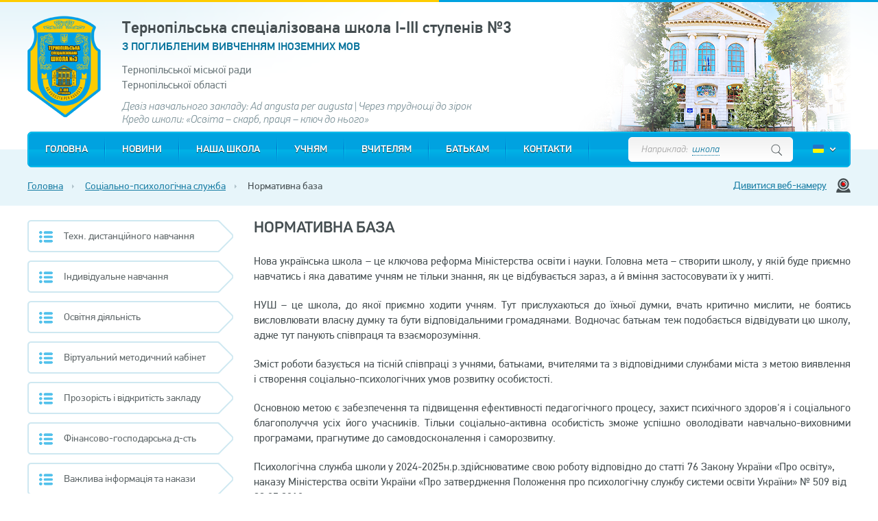

--- FILE ---
content_type: text/html; charset=utf-8
request_url: https://school3.com.ua/sotsialno-psykholohichna-sluzhba/sotsialnyj-pedahoh/
body_size: 18584
content:
<!DOCTYPE html> <html xmlns="http://www.w3.org/1999/xhtml" lang="ru"> <head> <meta http-equiv="Content-Type" content="text/html; charset=utf-8" /> <title>Нормативна база  - ТСШ №3</title> <meta name="keywords" content="" /> <meta name="description" content="" /> <meta http-equiv="X-UA-Compatible" content="IE=edge"> <meta name="viewport" content="width=device-width, initial-scale=1.0, maximum-scale=3.0, user-scalable=yes"/> <meta name="HandheldFriendly" content="true" /> <meta name="SKYPE_TOOLBAR" content="SKYPE_TOOLBAR_PARSER_COMPATIBLE" /> <meta content="telephone=no" name="format-detection"> <link rel="shortcut icon" href="https://school3.com.ua/favicon.ico" type="image/x-icon"> <link rel="icon" href="https://school3.com.ua/favicon.ico" type="image/x-icon"> <link rel="alternate" type="application/rss+xml" title="Новини RSS" href="/novyny/rss/" /> <meta name="google-site-verification" content="RSLXC_NPQjhqiNBMwlILMICPivbWR4dTTwwpygDYsK8" /> <meta name="google-site-verification" content="qqm5ZkiltmzjD-gqVU8zZDnoTx8vMeGDxTAMkoj4I-o" /> <meta name="yandex-verification" content="4f3301649c94559b" /> <meta name="google-site-verification" content="Vo56YXkfYEaImHcVq0DJGDjH4Hv9irSjF_Rsvv-yqPE" /> <link rel="canonical" href="https://school3.com.ua/sotsialno-psykholohichna-sluzhba/sotsialnyj-pedahoh/" /> <meta property="og:image" content="https://school3.com.ua/images/logo_social.jpg" /> <meta property="og:title" content="Нормативна база"/> <meta name="twitter:card" content="summary_large_image"> <meta property="og:type" content="website"> <meta name="twitter:title" content="Нормативна база"> <meta name="twitter:image:src" content="https://school3.com.ua/images/logo_social.jpg"/> <meta itemprop="name" content="Нормативна база"/> <meta itemprop="image" content="https://school3.com.ua/images/logo_social.jpg"/> <script type="text/javascript">
var FULL_URL="https://school3.com.ua/";
var CDN_URL="https://school3.com.ua/";
var LANG_URL="";
var IMG_URL="https://school3.com.ua/images/";
var CONFIG={"toasts_position":"bottom-right","toasts_show":0,"toasts_bgcolor":"#1a4e88","toasts_textcolor":"#d9edf7","toasts_pause":"60","toasts_link_cnt":"3","toasts_max_pause":"60","toasts_min_pause":"5"};
var CURRENCY_SHORT_CAPTION="грн.";
var CURRENCY_INFO={"id":"1","is_default":"1","rate":"1","no_coins":"0","yml_name":"UAH","position":"10","added":"2016-07-27 17:55:30","is_active":"1","caption":"UAH","caption1":"\u0433\u0440\u0438\u0432\u043d\u0430","caption2":"\u0433\u0440\u0438\u0432\u043d\u044b","caption5":"\u0433\u0440\u0438\u0432\u0435\u043d","short_caption":"\u0433\u0440\u043d.","lang_id":"2"};
var CUSTOMER_REGION=0;
var _REL_CATALOG_IMG_PATH="userfiles/image/catalog/";
var CATALOG_PAGE_URL="/nasha-shkola/pedahohichnyj-kolektyv/";

var PAGE_READY_FUNCTION=(function() { });
var PAGE_READY_FUNCTION_2=(function() { });

window.dataLayer = window.dataLayer || [];

var YandexCounter=null;

</script> <link href='https://fonts.googleapis.com/css?family=Cuprum:400,400italic,700,700italic&amp;subset=cyrillic' rel='stylesheet' type='text/css'> <link rel="stylesheet" type="text/css" href="https://school3.com.ua/css/system/magnific-popup.css" /> <link rel="stylesheet" type="text/css" href="https://school3.com.ua/css/system/jquery.formstyler.css" /> <link rel="stylesheet" type="text/css" href="https://school3.com.ua/css/style.css" /> <link rel="stylesheet" type="text/css" href="https://school3.com.ua/css/responsive.css" /> <link rel="stylesheet" type="text/css" href="https://school3.com.ua/css/animate.css" /> <link rel="stylesheet" type="text/css" href="https://school3.com.ua/css/owl.carousel.css" /> <link rel="stylesheet" type="text/css" href="https://school3.com.ua/js/jquery/tooltipster/css/tooltipster.bundle.min.css" /> <link rel="stylesheet" type="text/css" href="https://school3.com.ua/js/jquery/tooltipster/css/plugins/tooltipster/sideTip/themes/tooltipster-sideTip-shadow.min.css" /> <link rel="stylesheet" type="text/css" href="https://school3.com.ua/js/jquery/social-likes/social-likes_birman.css" /> <link rel="stylesheet" type="text/css" href="https://school3.com.ua/css/nivo-slider.css" /> <link rel="stylesheet" type="text/css" href="https://school3.com.ua/css/system/system.css" /> </head> <body> <header class="header"> <noscript> <div class="top_block js_warning"> <div class="center_wrap">Увага! В налаштуваннях браузера відключена можливість &laquo;Використовувати JavaSсript&raquo;, тому не вся функціональність інтерфейсу доступна.</div> </div> </noscript> <div class="topline"></div> <div class="htop"> <div class="fw"> <div class="logo"> <a href="/"><img src="https://school3.com.ua/images/logo.png" alt="" /></a> </div> <div class="info"> <div class="name"> <h1>Тернопільська спеціалізована школа І-ІІІ ступенів №3 </h1> <strong>З поглибленим вивченням іноземних мов</strong> </div> <div class="desc"> <p>Тернопільської міської ради<br/> Тернопільської області</p> </div> <div class="slogan"> <p>Девіз навчального закладу: Ad angusta per augusta | Через труднощі до зірок</p> <p>Кредо школи: «Освіта – скарб, праця – ключ до нього»</p> </div> </div> </div> </div> <div class="hbottom"> <div class="fw"> <div class="hbottom_in"> <div class="inner"> <a class="mob-menu-btn"></a> <div class="top_menu"> <ul class=""> <li class="  "> <a href="/" title=" Тернопільська спеціалізована школа І-ІІІ ступенів №3 (Тернопіль)" >Головна</a> </li> <li class="  "> <a href="/novyny/" title="Новини" >Новини</a> </li> <li class="  parent "> <a href="#" title="Наша школа" >Наша школа</a> <ul> <li class=""> <a href="/nasha-shkola/istorychna-dovidka/" title="Історична довідка" >Історична довідка</a> </li> <li class=""> <a href="/nasha-shkola/statut-shkoly/" title="Статут школи" >Статут школи</a> </li> <li class=""> <a href="/nasha-shkola/vizytka-shkoly/" title="Візитка школи" >Візитка школи</a> </li> <li class=""> <a href="/nasha-shkola/misiia-viziia-tsinnosti/" title="Місія, візія, цінності" >Місія, візія, цінності</a> </li> <li class=""> <a href="/nasha-shkola/pedahohichnyj-kolektyv/administratsiia/" title="Адміністрація" >Адміністрація</a> </li> <li class=" parent"> <a href="/nasha-shkola/pedahohichnyj-kolektyv/" class="droparr" title="Педагогічний колектив" >Педагогічний колектив</a> <ul> <li class=""> <a href="/nasha-shkola/pedahohichnyj-kolektyv/vchyteli-pochatkovykh-klasiv/" title="" >Вчителі початкових класів</a> </li> <li class=""> <a href="/nasha-shkola/pedahohichnyj-kolektyv/vchyteli-inozemnykh-mov/" title="" >Вчителі іноземних мов</a> </li> <li class=""> <a href="/nasha-shkola/pedahohichnyj-kolektyv/vchyteli-humanitarnykh-dystsyplin/" title="" >Вчителі гуманітарних дисциплін</a> </li> <li class=""> <a href="/nasha-shkola/pedahohichnyj-kolektyv/vchyteli-pryrodnycho-matematychnykh-dystsyplin/" title="" >Вчителі природничо-математичних дисциплін</a> </li> <li class=""> <a href="/nasha-shkola/pedahohichnyj-kolektyv/vchyteli-khudozhno-estetychnoho-napriamu/" title="" >Вчителі художньо-естетичного напряму</a> </li> <li class=""> <a href="/nasha-shkola/pedahohichnyj-kolektyv/vchyteli-fizychnoho-vykhovannia/" title="" >Вчителі фізичного виховання</a> </li> <li class=""> <a href="/nasha-shkola/pedahohichnyj-kolektyv/suprovid-navchalno-vykhovnoho-protsesu/" title="" >Супровід навчально-виховного процесу</a> </li> </ul> </li> <li class=""> <a href="/nasha-shkola/virtualna-ekskursiia/" title="Віртуальна екскурсія" >Віртуальна екскурсія</a> </li> <li class=""> <a href="/nasha-shkola/prezentatsiia-klasiv/" title="Презентація класів" >Презентація класів</a> </li> <li class=""> <a href="/nasha-shkola/pro-nas-pyshut/" title="Про нас пишуть" >Про нас пишуть</a> </li> <li class=""> <a href="/nasha-shkola/awards/" title="Наші нагороди" >Наші нагороди</a> </li> </ul> </li> <li class="  parent "> <a href="#" title="Учням" >Учням</a> <ul> <li class=""> <a href="/uchniam/yak-podolaty-paniku-/" title="Як подолати паніку ⁉" >Як подолати паніку ⁉</a> </li> <li class=""> <a href="/uchniam/rozklad-dzvinkiv/" title="Розклад дзвінків" >Розклад дзвінків</a> </li> <li class=""> <a href="/uchniam/rozklad-zaniat-dlia-uchniv-1-4-klasiv/" title="Розклад занять для учнів  1-4 класів" >Розклад занять для учнів  1-4 класів</a> </li> <li class=""> <a href="/uchniam/rozklad-zaniat-dlia-uchniv-5-11-klasiv/" title="Розклад занять для учнів  5-11 класів" >Розклад занять для учнів  5-11 класів</a> </li> <li class=""> <a href="/uchniam/dpa/" title="Проводимо ДПА" >Проводимо ДПА</a> </li> <li class=""> <a href="/uchniam/zno/" title="Готуємося до ЗНО/НМТ" >Готуємося до ЗНО/НМТ</a> </li> <li class=""> <a href="/uchniam/hrafik-provedennia-konsultatsij-pidhotovky-do-predmetnykh-olimpiad-konkursiv/" title="Графік проведення консультацій,  підготовки до предметних олімпіад,  конкурсів" >Графік проведення консультацій до олімпіад </a> </li> <li class=""> <a href="/uchniam/pravyla-dlia-uchniv/" title="Правила для учнів" >Правила для учнів</a> </li> <li class=""> <a href="/uchniam/pravyla-zaokhochennia-ta-stiahnennia/" title="Правила заохочення та стягнення" >Правила заохочення та стягнення</a> </li> <li class=""> <a href="/uchniam/pravula-vnytriscnogo-rozporyadky-uchniv/" title="Правила внутрішнього розпорядку для учнів ТСШ №3" >Правила внутрішнього розпорядку</a> </li> </ul> </li> <li class="  parent "> <a href="#" title="Вчителям" >Вчителям</a> <ul> <li class=""> <a href="/vchyteliam/metodychnyj-navihator/" title="Методичний навігатор" >Методичний навігатор</a> </li> <li class=""> <a href="/vchyteliam/porady-vchyteliam-shchodo-navchannia-v-umovakh-voiennoho-stanu/" title="Поради вчителям  щодо навчання в умовах воєнного стану" >Поради вчителям  щодо навчання в умовах воєнного стану</a> </li> <li class=""> <a href="/vchyteliam/pidvushchyyemo_kvalifikaciyu/" title="Підвищуємо кваліфікацію онлайн" >Підвищуємо кваліфікацію онлайн</a> </li> </ul> </li> <li class="  parent "> <a href="#" title="Батькам" >Батькам</a> <ul> <li class=""> <a href="/batkam/yak-hovoryty-z-ditmy-pro-vijskovu-ahresiiu/" title="Як говорити з дітьми про військову агресію?" >Як говорити з дітьми про військову агресію?</a> </li> <li class=""> <a href="/batkam/shkilna-rada/" title="Шкільна рада" >Шкільна рада</a> </li> </ul> </li> <li class="  "> <a href="/kontakty/" title="Контакти" >Контакти</a> </li> </ul> </div> <div class="lang"> <a href="https://school3.com.ua/sotsialno-psykholohichna-sluzhba/sotsialnyj-pedahoh/" class="label" ><span><img src="https://school3.com.ua/images/lang_ua.png" alt="" /></span></a> <div class="lang_pop"> <a href="https://school3.com.ua/en/sotsialno-psykholohichna-sluzhba/sotsialnyj-pedahoh/"><span><img src="https://school3.com.ua/images/lang_en.png" alt="" /></span></a> </div> </div> <div class="hsearch"> <form action="/search/" method="post" class="SearchForm" onsubmit="return GoSearch(this);"> <input type="search" name="searchfield" value="" /> <a class="search_btn" onclick="$(this).closest('.SearchForm').submit();"></a> <div class="label" >
			Наприклад:&nbsp;
			<a href="/search/школа">
				школа
			</a> </div> </form> </div> <div class="clr"></div> </div> </div> </div> </div> </header> <section class="wrapper "> <div class="breadcrumbs"> <div class="fw"> <a class="cat-menu-btn"></a> <div class="links"> <a href="/" class="first">Головна</a> <span class="arr"></span> <a href="#" >Соціально-психологічна служба</a> <span class="arr"></span> <span>Нормативна база</span> </div> <a class="vlink" href="http://ternopil.webcam/webcam/shkoly/10301-shkola-3-vulgrushevskogo-3-zovnishnya-golovn/" target="_blank">Дивитися веб-камеру</a> </div> </div> <div class="column"> <div class="fw"> <div class="lt_column"> <div class="left_menu"> <ul><li > <a href="/dystantsijne-navchannia/" title="Дистанційне навчання" >Техн. дистанційного навчання<span class="arr"></span> </a></li><li > <a href="/indyvidualne-navchannia/" title="Індивідуальне навчання" >Індивідуальне навчання<span class="arr"></span> </a></li><li > <a href="#" title="Освітня діяльність" >Освітня діяльність<span class="arr"></span> </a><ul><li class=" "> <a href="/navchalna-diialnist/orhanizatsiia-osvitnoho-protsesu/" title="Організація освітнього процесу" >Організація освітнього процесу</a></li><li class=" "> <a href="/navchalna-diialnist/struktura-roku-ta-rezhym-roboty/" title="Структура року та режим роботи" >Структура року та режим роботи</a></li><li class=" "> <a href="/navchalna-diialnist/formy-navchannia/" title="Форми навчання" >Форми навчання</a></li><li class=" "> <a href="/uchniam/rozklad-dzvinkiv/" title="Дзвінки" >Розклад дзвінків</a></li><li class=" "> <a href="/navchalna-diialnist/kryterii-otsiniuvannia-uchniv/" title="Критерії оцінювання навчальних досягнень здобувачів освіти" >Критерії оцінювання учнів</a></li><li class=" "> <a href="/uchniam/rozklad-zaniat-dlia-uchniv-1-4-klasiv/" title="Розклад занять для учнів 1-4 класів" >Розклад занять для учнів 1-4 класів</a></li><li class=" "> <a href="/uchniam/rozklad-zaniat-dlia-uchniv-5-11-klasiv/" title="Розклад занять для учнів 5-11 класів" >Розклад занять для учнів 5-11 класів</a></li><li class=" "> <a href="/navchalna-diialnist/naukove-tovarystvo-uchniv-enito/" title="Наукове товариство учнів ЕНІТО" >Наукове товариство учнів ЕНІТО</a></li><li class=" open  "> <a href="/navchalna-diialnist/mizhnarodna-diialnist/" title="Міжнародна діяльність" >Міжнародна діяльність</a><ul><li class=" "> <a href="/userfiles/file/m_zhn_sp_vp__sayt.pdf" title="Участь школи в міжнародних проектах та програмах" >Участь школи в міжнародних проектах та програмах</a> </li></ul></li><li class=" "> <a href="/navchalna-diialnist/spivpratsia-z-vnz/" title="Співпраця з ВНЗ" >Співпраця з ВНЗ</a></li></ul></li><li > <a href="#" title="Віртуальний методичний кабінет" >Віртуальний методичний кабінет<span class="arr"></span> </a><ul><li class=" "> <a href="/virtualnyj-metodychnyj-kabinet/dosvid/" title="Ділимось досвідом" >Ділимось досвідом</a></li><li class=" "> <a href="/virtualnyj-metodychnyj-kabinet/stratehiia-rozvytku-navchalnoho-zakladu/" title="Стратегія розвитку навчального закладу" >Стратегія розвитку навчального закладу</a></li><li class=" "> <a href="/virtualnyj-metodychnyj-kabinet/vnytrishnya_systema/" title="Внутрішня система забезпечення якості освіти" >Внутрішня система забезпечення якості освіти</a></li><li class=" "> <a href="/virtualnyj-metodychnyj-kabinet/polozhennia-pro-akademichnu-dobrochesnist-uchasnykiv-osvitnoho-protsesu/" title="Положення про академічну доброчесність учасників освітнього процесу " >Положення про академічну доброчесність учасників освітнього процесу </a></li><li class=" "> <a href="/virtualnyj-metodychnyj-kabinet/struktura-metodychnoi-roboty/" title="Структура методичної роботи" >Структура методичної роботи</a></li><li class=" "> <a href="/virtualnyj-metodychnyj-kabinet/vnutrishnij-kontrol/" title="Внутрішній контроль" >Внутрішній контроль</a></li><li class=" "> <a href="/virtualnyj-metodychnyj-kabinet/atestatsiia-pedahohiv/" title="Атестація педагогів" >Атестація педагогів</a></li><li class=" "> <a href="/virtualnyj-metodychnyj-kabinet/partnery-z-pytan-yakosti-osvity/" title="Партнери з питань якості освіти" >Партнери з питань якості освіти</a></li></ul></li><li > <a href="#" title="Прозорість та інформаційна відкритість роботи школи" >Прозорість і відкритість закладу<span class="arr"></span> </a><ul><li class=" "> <a href="/prozorist-ta-informatsijna-vidkrytist-roboty-shkoly/statut-shkoly/" title="Статут школи" >Статут школи</a></li><li class=" "> <a href="/prozorist-ta-informatsijna-vidkrytist-roboty-shkoly/litsenziia-na-vprovadzhennia-osvitnoi-diialnosti/" title="Ліцензія на впровадження освітньої діяльності" >Ліцензія на впровадження освітньої діяльності</a></li><li class=" "> <a href="/prozorist-ta-informatsijna-vidkrytist-roboty-shkoly/struktura-ta-orhany-upravlinnia-zakladom/" title="Структура та органи управління закладом" >Структура та органи управління закладом</a></li><li class=" "> <a href="/prozorist-ta-informatsijna-vidkrytist-roboty-shkoly/kadry/" title="Кадри" >Кадровий склад вчителів</a></li><li class=" "> <a href="/prozorist-ta-informatsijna-vidkrytist-roboty-shkoly/navchalni-plany/" title="Навчальні плани" >Навчальні плани</a></li><li class=" "> <a href="/prozorist-ta-informatsijna-vidkrytist-roboty-shkoly/osvitni-prohramy-shcho-realizuiutsia-v-zakladi/" title="Освітні програми, що реалізуються в закладі" >Освітні програми, що реалізуються в закладі</a></li><li class=" "> <a href="/prozorist-ta-informatsijna-vidkrytist-roboty-shkoly/zvit-dyrektora/" title="Звіт директора " >Звіт директора школи</a></li><li class=" "> <a href="/prozorist-ta-informatsijna-vidkrytist-roboty-shkoly/terytoriia-obsluhovuvannia-zakriplena-za-zakladom/" title="Територія обслуговування, закріплена за закладом" >Територія обслуговування</a></li><li class=" "> <a href="/prozorist-ta-informatsijna-vidkrytist-roboty-shkoly/faktychna-kilkist-uchniv-zakladu/" title="Фактична кількість учнів закладу" >Фактична кількість учнів закладу</a></li><li class=" "> <a href="/prozorist-ta-informatsijna-vidkrytist-roboty-shkoly/naiavnist-vakantnykh-posad/" title="Наявність вакантних посад" >Наявність вакантних посад</a></li><li class=" "> <a href="https://school3.com.ua/nasha-shkola/virtualna-ekskursiia/" title="Матеріально-технічне забезпечення" >Матеріально-технічне забезпечення</a></li><li class=" "> <a href="/prozorist-ta-informatsijna-vidkrytist-roboty-shkoly/rezultaty-monitorynhu-yakosti-osvity/" title="Результати моніторингу якості освіти" >Результати моніторингу якості освіти</a></li><li class=" "> <a href="/prozorist-ta-informatsijna-vidkrytist-roboty-shkoly/obyraiemo-pidruchnyky/" title="Обираємо підручники" >Обираємо підручники</a></li><li class=" "> <a href="/prozorist-ta-informatsijna-vidkrytist-roboty-shkoly/umovy-dostupnosti-zakladu-osvity-dlia-navchannia-osib-z-osoblyvymy-osvitnimy-potrebamy/" title="Умови доступності закладу освіти для навчання осіб з особливими освітніми потребами" >Умови доступності закладу освіти для навчання осіб з особливими освітніми потребами</a></li><li class=" "> <a href="/prozorist-ta-informatsijna-vidkrytist-roboty-shkoly/protydiia-ta-poperedzhennia-bulinhu/" title="Протидія та попередження булінгу" >Протидія та попередження булінгу</a></li><li class=" "> <a href="/prozorist-ta-informatsijna-vidkrytist-roboty-shkoly/pravyla-pryjomu-do-shkoly/" title="Правила прийому до школи" >Правила прийому до школи</a></li><li class=" "> <a href="/prozorist-ta-informatsijna-vidkrytist-roboty-shkoly/perelik-dodatkovykh-osvitnikh-ta-inshykh-posluh-yikh-vartist-poriadok-nadannia-ta-oplaty/" title="Перелік додаткових освітніх та інших послуг, їх вартість,  порядок надання та оплати" >Перелік додаткових освітніх та інших послуг, їх вартість,  порядок надання та оплати</a></li></ul></li><li > <a href="/finansova-diyalnist/" title="Фінансово-господарська діяльність" >Фінансово-господарська д-сть<span class="arr"></span> </a></li><li > <a href="/vazhlyva-informatsiia-ta-nakazy/" title="Важлива інформація та накази" >Важлива інформація та накази<span class="arr"></span> </a></li><li > <a href="#" title="Виховна робота" >Виховна робота<span class="arr"></span> </a><ul><li class=" "> <a href="/vykhovna-robota/systema-vykhovnoi-roboty/" title="Система виховної роботи " >Система виховної роботи </a></li><li class=" "> <a href="/vykhovna-robota/yak-zapobihty-verbuvanniu-ditej/" title="Як запобігти вербуванню дітей" >Як запобігти вербуванню дітей</a></li><li class=" "> <a href="/vykhovna-robota/metodychni-rekomendatsii/" title="Методичні рекомендації" >Методичні рекомендації</a></li><li class=" open  "> <a href="https://school3.com.ua/prozorist-ta-informatsijna-vidkrytist-roboty-shkoly/protydiia-ta-poperedzhennia-bulinhu/" title="СТОП Булінг" >СТОП Булінг</a><ul><li class=" "> <a href="/vykhovna-robota/stop-bulinh/normatyvno-pravova-baza/" title="Нормативно-правова база" >Нормативно-правова база</a> </li><li class=" "> <a href="/vykhovna-robota/stop-bulinh/plan-zakhodiv/" title="План заходів" > Протидія булінгу в школі</a> </li><li class=" "> <a href="/vykhovna-robota/stop-bulinh/antybulinhova-polityka/" title="Антибулінгова політика" >Буклет-пам&#039;ятка для батьків</a> </li><li class=" "> <a href="/vykhovna-robota/stop-bulinh/korysni-posylannia/" title="Корисні посилання" >Безпечне середовище в освіті</a> </li><li class=" "> <a href="/vykhovna-robota/stop-bulinh/porady-psykholoha/" title="Поради психолога" > Зупинимо булінг!</a> </li><li class=" "> <a href="/vykhovna-robota/stop-bulinh/hariachi-telefonni-linii/" title="Гарячі телефонні лінії" >Гарячі телефонні лінії</a> </li></ul></li><li class=" "> <a href="/vykhovna-robota/zapobihannia-nasylstvu-ta-unemozhlyvlennia-zhorstokoho-povodzhennia-z-ditmy/" title="Запобігання насильству та унеможливлення жорстокого поводження з дітьми" >Запобігання насильству та унеможливлення жорстокого поводження з дітьми</a></li><li class=" open  "> <a href="/vykhovna-robota/uchnivske-samovriaduvannia/" title="Учнівське самоврядування" >Учнівське самоврядування</a><ul><li class=" "> <a href="/vykhovna-robota/uchnivske-samovriaduvannia/hrafik-roboty/" title="Графік роботи" >Графік роботи</a> </li></ul></li><li class=" open  "> <a href="" title="Гурткова робота" >Гурткова робота</a><ul><li class=" "> <a href="/vykhovna-robota/hurtkova-robota/narodnyj-khorovyj-kolektyv-kalyna/" title="Фольклорний гурт «Гроно» " >Фольклорний гурт «Гроно» </a> </li><li class=" "> <a href="/vykhovna-robota/hurtkova-robota/zrazkovyj-khoreohrafichnyj-kolektyv-vesnianyj-podykh/" title="Зразковий хореографічний колектив «Весняний подих» " >Зразковий хореографічний колектив «Весняний подих» </a> </li><li class=" "> <a href="/vykhovna-robota/hurtkova-robota/khor-pochatkovykh-klasiv-soloviata/" title="Хор початкових класів &quot;Солов’ята&quot;" >Хор початкових класів &quot;Солов’ята&quot;</a> </li><li class=" "> <a href="/vykhovna-robota/hurtkova-robota/hrafik-roboty-hurtkiv/" title="Графік роботи гуртків" >Графік роботи гуртків</a> </li></ul></li><li class=" "> <a href="/vykhovna-robota/litnia-movna-shkola-polihlot/" title="Літня мовна школа Поліглот" >Літня мовна школа &quot;Поліглот&quot;</a></li></ul></li><li > <a href="#" title="Соціально-психологічна служба" >Соціально-психологічна служба<span class="arr"></span> </a><ul><li class=" "> <a href="/sotsialno-psykholohichna-sluzhba/rezhym-roboty-pratsivnykiv-sotsialno-psykholohichnoi-sluzhby/" title="Режим роботи " >Режим роботи </a></li><li class="  active"> <a href="/sotsialno-psykholohichna-sluzhba/sotsialnyj-pedahoh/" title="Нормативна база" >Нормативна база</a></li><li class=" open  "> <a href="/sotsialno-psykholohichna-sluzhba/praktychnyj-psykholoh/" title="Соціально-психологічний супровід навчально-виховного процесу" >Соціально-психологічний супровід навчально-виховного процесу</a><ul><li class=" "> <a href="/sotsialno-psykholohichna-sluzhba/praktychnyj-psykholoh/adaptatsiia-pershoklasnykiv/" title="Адаптація першокласників" >Адаптація першокласників</a> </li><li class=" "> <a href="/sotsialno-psykholohichna-sluzhba/praktychnyj-psykholoh/adaptatsiia-piatyklasnykiv/" title="Адаптація п’ятикласників" >Адаптація п’ятикласників</a> </li></ul></li><li class=" "> <a href="/sotsialno-psykholohichna-sluzhba/storinka-sotsialnoho-pedahoha/" title="Сторінка соціального педагога" >Сторінка соціального педагога</a></li><li class=" "> <a href="/sotsialno-psykholohichna-sluzhba/porady-uchniam/" title="Поради учням" >Поради учням</a></li><li class=" "> <a href="/sotsialno-psykholohichna-sluzhba/porady/" title="Поради" >Поради батькам</a></li><li class=" "> <a href="/sotsialno-psykholohichna-sluzhba/porady-uchyteliam/" title="Поради учителям" >Поради вчителям</a></li><li class=" "> <a href="/sotsialno-psykholohichna-sluzhba/kontakty-psykholohichnoi-onlajn-pidtrymky/" title="Контакти психологічної онлайн-підтримки" >Контакти психологічної онлайн-підтримки</a></li></ul></li><li > <a href="#" title="Бібліотека " >Бібліотека<span class="arr"></span> </a><ul><li class=" "> <a href="/biblioteka/rezhym-roboty-biblioteky/" title="Графік роботи " >Графік роботи</a></li><li class=" "> <a href="/biblioteka/zahalni-polozhennia/" title="Загальні положення" >Загальні положення</a></li><li class=" open  "> <a href="/biblioteka/informatsiia-dlia-chytachiv/" title="Інформація для читачів" >Інформація для читачів</a><ul><li class=" "> <a href="/biblioteka/informatsiia-dlia-chytachiv/talanovyti-ale-duzhe-dyvni-tsikavi-zvychky-pysmennykiv/" title="Талановиті, але дуже дивні: цікаві звички письменників" >Талановиті, але дуже дивні: цікаві звички письменників</a> </li><li class=" "> <a href="/biblioteka/informatsiia-dlia-chytachiv/den-vody-u-2019-rotsi/" title="День води у 2019 році" >День води у 2019 році</a> </li><li class=" "> <a href="/biblioteka/informatsiia-dlia-chytachiv/lina-kostenko-henialna-ukrainska-pysmennytsia-yaka-stala-sumlinniam-natsii/" title="Ліна Костенко –  геніальна  українська письменниця, яка стала сумлінням нації." >Ліна Костенко –  геніальна  українська письменниця, яка стала сумлінням нації</a> </li><li class=" "> <a href="/biblioteka/informatsiia-dlia-chytachiv/29-sichnia-den-pamiati-polehlykh-u-boiu-pid-krutamy/" title="29 СІЧНЯ – ДЕНЬ ПАМ’ЯТІ ПОЛЕГЛИХ У БОЮ ПІД КРУТАМИ" >29 січня – день пам’яті полеглих у бою під Крутами</a> </li><li class=" "> <a href="/biblioteka/informatsiia-dlia-chytachiv/den-ukrainskoi-pysemnosti-ta-movy/" title="День української писемності та мови" >День української писемності та мови</a> </li><li class=" "> <a href="/biblioteka/informatsiia-dlia-chytachiv/14-zhovtnia-pokrova-den-kozatstva-i-zakhysnyka-ukrainy/" title="14 жовтня: Покрова, День козацтва і захисника України" >14 жовтня: Покрова, День козацтва і захисника України</a> </li><li class=" "> <a href="/biblioteka/informatsiia-dlia-chytachiv/30-veresnia-vseukrainskyj-den-bibliotek/" title="30 вересня - Всеукраїнський день бібліотек" >30 вересня - Всеукраїнський день бібліотек</a> </li><li class=" "> <a href="/biblioteka/informatsiia-dlia-chytachiv/do-100-richchia-vid-dnia-narodzhennia-vasylia-sukhomlynskoho-sertse-viddaiu-ditiam/" title="До 100- річчя від дня народження   Василя Сухомлинського «Серце віддаю дітям»" >До 100- річчя від дня народження   Василя Сухомлинського «Серце віддаю дітям»</a> </li><li class=" "> <a href="/biblioteka/informatsiia-dlia-chytachiv/9-veresnia-1769-roku-narodyvsia-velykyj-mytets-ukrainskoho-slova-kotliarevskyj-ivan-petrovych/" title="  9 вересня 1769 року народився великий митець українського слова  Котляревський Іван Петрович" >  9 вересня 1769 року народився великий митець українського слова  Котляревський Іван Петрович</a> </li><li class=" "> <a href="/biblioteka/informatsiia-dlia-chytachiv/-stoiala-ya-i-slukhala-vesnu/" title="&quot; Стояла я і слухала весну&quot;" >&quot; Стояла я і слухала весну&quot;</a> </li><li class=" "> <a href="/biblioteka/informatsiia-dlia-chytachiv/bij-pid-krutamy/" title="Бій під Крутами" >Бій під Крутами</a> </li><li class=" "> <a href="/biblioteka/informatsiia-dlia-chytachiv/thshevchenko/" title="Т.Г.Шевченко" >Т.Г.Шевченко</a> </li></ul></li><li class=" "> <a href="/biblioteka/pidruchnyky/" title="Підручники" >Підручники</a></li><li class=" "> <a href="/biblioteka/radymo-prochytaty/" title="Радимо прочитати" >Радимо прочитати</a></li><li class=" "> <a href="/biblioteka/shchorichnyj-misiachnyk-shkilna-biblioteka-ta-ekolohichna-prosvita-uchniv/" title="Щорічний місячник «Шкільна бібліотека та  екологічна просвіта учнів»" >Щорічний місячник «Шкільна бібліотека та  екологічна просвіта учнів»</a></li><li class=" "> <a href="/biblioteka/modernizatsiia-shkilnoi-biblioteky-vymoha-chasu/" title="Модернізація шкільної бібліотеки - вимога часу" >Модернізація шкільної бібліотеки - вимога часу</a></li><li class=" "> <a href="/biblioteka/mon-rekomenduie-spysok-literatury-yaku-varto-prochytaty-vlitku-uchniam-5-11-klasiv/" title="МОН РЕКОМЕНДУЄ: СПИСОК ЛІТЕРАТУРИ, ЯКУ ВАРТО ПРОЧИТАТИ  УЧНЯМ 5-11 КЛАСІВ" >МОН рекомендує: список літератури, яку варто прочитати учням 5-11 класів</a></li></ul></li><li > <a href="/tsyvilnyj-zakhyst/" title="Цивільний захист" >Цивільний захист<span class="arr"></span> </a></li><li > <a href="#" title="Їдальня" >Шкільна їдальня<span class="arr"></span> </a><ul><li class=" "> <a href="/yidalnia/zahalna-informatsiia/" title="Загальна інформація " >Загальна інформація </a></li><li class=" "> <a href="/yidalnia/dvotyzhneve-meniu-dlia-uchniv-1-4-klasiv/" title="Двотижневе меню для учнів 1-4 класів" >Двотижневе меню для учнів 1-4 класів</a></li><li class=" "> <a href="/yidalnia/hrafik-kharchuvannia-uchniv-u-shkilnij-yidalni/" title="Графік харчування учнів у шкільній їдальні" >Графік харчування учнів у шкільній їдальні</a></li><li class=" "> <a href="/yidalnia/hromadska-komisiia-z-pytan-vyvchennia-yakosti-kharchuvannia-u-shkilnij-yidalni/" title="Громадська комісія з питань вивчення якості харчування у шкільній їдальні" >Громадська комісія з питань вивчення якості харчування у шкільній їдальні</a></li><li class=" "> <a href="/yidalnia/fotoreportazh-robota-shkilnoi-yidalni/" title="Фоторепортаж &quot;Робота шкільної їдальні&quot;" >Фоторепортаж &quot;Робота шкільної їдальні&quot;</a></li></ul></li><li > <a href="#" title="Майбутнім першокласникам" >Майбутнім першокласникам<span class="arr"></span> </a><ul><li class=" "> <a href="/majbutnim-pershoklasnykam/shkola-majbutnoho-pershoklasnyka/" title="Школа майбутнього першокласника" >Школа майбутнього першокласника</a></li><li class=" "> <a href="/majbutnim-pershoklasnykam/pryjom-u-1-klas/" title="Прийом дітей у 1 клас" >Зарахування у 1 клас 2025/2026 н.р.</a></li><li class=" "> <a href="/majbutnim-pershoklasnykam/terytoriia-obsluhovuvannia/" title="Територія обслуговування" >Територія обслуговування</a></li></ul></li><li > <a href="/mediateka/" title="Галерея" >Медіатека<span class="arr"></span> </a><ul><li class=" "> <a href="/mediateka/foto/" title="Фотогалерея" >Фотогалерея</a></li><li class=" "> <a href="/mediateka/video/" title="Відеоархів" >Відеоархів</a></li></ul></li><li > <a href="/shkilnyj-hromadskyj-biudzhet/" title="Шкільний громадський бюджет " >Шкільний громадський бюджет <span class="arr"></span> </a></li><li > <a href="/bo-blahodijnyj-fond-krok-do-uspikhu/" title="БО &quot;Благодійний Фонд &quot;КРОК ДО УСПІХУ&quot;" >БО &quot;Благодійний Фонд&quot;<span class="arr"></span> </a></li><li > <a href="/navchaiemos-razom/" title="Навчаємось разом" >Навчаємось разом<span class="arr"></span> </a></li></ul> </div><div class="left_block left_cert"> <div class="htitle">Наші нагороди</div> <div class="inner"> <div class="cert_slider"> <div class="owl-carousel"><div class="item"> <a href="https://school3.com.ua/userfiles/image/awards/img_1088899302.jpg" class="LightboxImageGalleryAwards" title=""> <span class="image"><img src="https://school3.com.ua/userfiles/image/awards/thumbs/img_1088899302_info.jpg" alt="" /></span> <span class="name"></span> </a> </div><div class="item"> <a href="https://school3.com.ua/userfiles/image/awards/img_53013318.jpg" class="LightboxImageGalleryAwards" title=""> <span class="image"><img src="https://school3.com.ua/userfiles/image/awards/thumbs/img_53013318_info.jpg" alt="" /></span> <span class="name"></span> </a> </div><div class="item"> <a href="https://school3.com.ua/userfiles/image/awards/img_1644780871.jpg" class="LightboxImageGalleryAwards" title=""> <span class="image"><img src="https://school3.com.ua/userfiles/image/awards/thumbs/img_1644780871_info.jpg" alt="" /></span> <span class="name"></span> </a> </div><div class="item"> <a href="https://school3.com.ua/userfiles/image/awards/img_575222624.jpg" class="LightboxImageGalleryAwards" title=""> <span class="image"><img src="https://school3.com.ua/userfiles/image/awards/thumbs/img_575222624_info.jpg" alt="" /></span> <span class="name"></span> </a> </div><div class="item"> <a href="https://school3.com.ua/userfiles/image/awards/img_392215184.jpg" class="LightboxImageGalleryAwards" title=""> <span class="image"><img src="https://school3.com.ua/userfiles/image/awards/thumbs/img_392215184_info.jpg" alt="" /></span> <span class="name"></span> </a> </div><div class="item"> <a href="https://school3.com.ua/userfiles/image/awards/img_1444407894.gif" class="LightboxImageGalleryAwards" title=""> <span class="image"><img src="https://school3.com.ua/userfiles/image/awards/thumbs/img_1444407894_info.gif" alt="" /></span> <span class="name"></span> </a> </div><div class="item"> <a href="https://school3.com.ua/userfiles/image/awards/img_910112587.gif" class="LightboxImageGalleryAwards" title=""> <span class="image"><img src="https://school3.com.ua/userfiles/image/awards/thumbs/img_910112587_info.gif" alt="" /></span> <span class="name"></span> </a> </div><div class="item"> <a href="https://school3.com.ua/userfiles/image/awards/img_1991959375.gif" class="LightboxImageGalleryAwards" title=""> <span class="image"><img src="https://school3.com.ua/userfiles/image/awards/thumbs/img_1991959375_info.gif" alt="" /></span> <span class="name"></span> </a> </div><div class="item"> <a href="https://school3.com.ua/userfiles/image/awards/img_506047967.gif" class="LightboxImageGalleryAwards" title=""> <span class="image"><img src="https://school3.com.ua/userfiles/image/awards/thumbs/img_506047967_info.gif" alt="" /></span> <span class="name"></span> </a> </div><div class="item"> <a href="https://school3.com.ua/userfiles/image/awards/img_954252541.gif" class="LightboxImageGalleryAwards" title=""> <span class="image"><img src="https://school3.com.ua/userfiles/image/awards/thumbs/img_954252541_info.gif" alt="" /></span> <span class="name"></span> </a> </div><div class="item"> <a href="https://school3.com.ua/userfiles/image/awards/img_546276048.jpg" class="LightboxImageGalleryAwards" title=""> <span class="image"><img src="https://school3.com.ua/userfiles/image/awards/thumbs/img_546276048_info.jpg" alt="" /></span> <span class="name"></span> </a> </div><div class="item"> <a href="https://school3.com.ua/userfiles/image/awards/img_1982707193.jpg" class="LightboxImageGalleryAwards" title=""> <span class="image"><img src="https://school3.com.ua/userfiles/image/awards/thumbs/img_1982707193_info.jpg" alt="" /></span> <span class="name"></span> </a> </div><div class="item"> <a href="https://school3.com.ua/userfiles/image/awards/img_994636281.jpg" class="LightboxImageGalleryAwards" title=""> <span class="image"><img src="https://school3.com.ua/userfiles/image/awards/thumbs/img_994636281_info.jpg" alt="" /></span> <span class="name"></span> </a> </div><div class="item"> <a href="https://school3.com.ua/userfiles/image/awards/img_200440649.jpg" class="LightboxImageGalleryAwards" title=""> <span class="image"><img src="https://school3.com.ua/userfiles/image/awards/thumbs/img_200440649_info.jpg" alt="" /></span> <span class="name"></span> </a> </div><div class="item"> <a href="https://school3.com.ua/userfiles/image/awards/img_476564094.jpg" class="LightboxImageGalleryAwards" title=""> <span class="image"><img src="https://school3.com.ua/userfiles/image/awards/thumbs/img_476564094_info.jpg" alt="" /></span> <span class="name"></span> </a> </div><div class="item"> <a href="https://school3.com.ua/userfiles/image/awards/img_60386593.jpg" class="LightboxImageGalleryAwards" title=""> <span class="image"><img src="https://school3.com.ua/userfiles/image/awards/thumbs/img_60386593_info.jpg" alt="" /></span> <span class="name"></span> </a> </div><div class="item"> <a href="https://school3.com.ua/userfiles/image/awards/img_1118015981.jpg" class="LightboxImageGalleryAwards" title=""> <span class="image"><img src="https://school3.com.ua/userfiles/image/awards/thumbs/img_1118015981_info.jpg" alt="" /></span> <span class="name"></span> </a> </div><div class="item"> <a href="https://school3.com.ua/userfiles/image/awards/img_1087475786.jpg" class="LightboxImageGalleryAwards" title=""> <span class="image"><img src="https://school3.com.ua/userfiles/image/awards/thumbs/img_1087475786_info.jpg" alt="" /></span> <span class="name"></span> </a> </div><div class="item"> <a href="https://school3.com.ua/userfiles/image/awards/img_1425336278.jpg" class="LightboxImageGalleryAwards" title=""> <span class="image"><img src="https://school3.com.ua/userfiles/image/awards/thumbs/img_1425336278_info.jpg" alt="" /></span> <span class="name"></span> </a> </div><div class="item"> <a href="https://school3.com.ua/userfiles/image/awards/img_22080526.jpg" class="LightboxImageGalleryAwards" title=""> <span class="image"><img src="https://school3.com.ua/userfiles/image/awards/thumbs/img_22080526_info.jpg" alt="" /></span> <span class="name"></span> </a> </div><div class="item"> <a href="https://school3.com.ua/userfiles/image/awards/img_2096638095.jpg" class="LightboxImageGalleryAwards" title=""> <span class="image"><img src="https://school3.com.ua/userfiles/image/awards/thumbs/img_2096638095_info.jpg" alt="" /></span> <span class="name"></span> </a> </div><div class="item"> <a href="https://school3.com.ua/userfiles/image/awards/img_510159468.jpg" class="LightboxImageGalleryAwards" title=""> <span class="image"><img src="https://school3.com.ua/userfiles/image/awards/thumbs/img_510159468_info.jpg" alt="" /></span> <span class="name"></span> </a> </div><div class="item"> <a href="https://school3.com.ua/userfiles/image/awards/img_1779930638.jpg" class="LightboxImageGalleryAwards" title=""> <span class="image"><img src="https://school3.com.ua/userfiles/image/awards/thumbs/img_1779930638_info.jpg" alt="" /></span> <span class="name"></span> </a> </div><div class="item"> <a href="https://school3.com.ua/userfiles/image/awards/img_939897790.jpg" class="LightboxImageGalleryAwards" title=""> <span class="image"><img src="https://school3.com.ua/userfiles/image/awards/thumbs/img_939897790_info.jpg" alt="" /></span> <span class="name"></span> </a> </div><div class="item"> <a href="https://school3.com.ua/userfiles/image/awards/img_338522396.jpg" class="LightboxImageGalleryAwards" title=""> <span class="image"><img src="https://school3.com.ua/userfiles/image/awards/thumbs/img_338522396_info.jpg" alt="" /></span> <span class="name"></span> </a> </div><div class="item"> <a href="https://school3.com.ua/userfiles/image/awards/img_1998429256.jpg" class="LightboxImageGalleryAwards" title=""> <span class="image"><img src="https://school3.com.ua/userfiles/image/awards/thumbs/img_1998429256_info.jpg" alt="" /></span> <span class="name"></span> </a> </div><div class="item"> <a href="https://school3.com.ua/userfiles/image/awards/img_427177183.jpg" class="LightboxImageGalleryAwards" title=""> <span class="image"><img src="https://school3.com.ua/userfiles/image/awards/thumbs/img_427177183_info.jpg" alt="" /></span> <span class="name"></span> </a> </div><div class="item"> <a href="https://school3.com.ua/userfiles/image/awards/img_1617428094.jpg" class="LightboxImageGalleryAwards" title=""> <span class="image"><img src="https://school3.com.ua/userfiles/image/awards/thumbs/img_1617428094_info.jpg" alt="" /></span> <span class="name"></span> </a> </div><div class="item"> <a href="https://school3.com.ua/userfiles/image/awards/img_1461204437.jpg" class="LightboxImageGalleryAwards" title=""> <span class="image"><img src="https://school3.com.ua/userfiles/image/awards/thumbs/img_1461204437_info.jpg" alt="" /></span> <span class="name"></span> </a> </div><div class="item"> <a href="https://school3.com.ua/userfiles/image/awards/img_348302945.jpg" class="LightboxImageGalleryAwards" title=""> <span class="image"><img src="https://school3.com.ua/userfiles/image/awards/thumbs/img_348302945_info.jpg" alt="" /></span> <span class="name"></span> </a> </div><div class="item"> <a href="https://school3.com.ua/userfiles/image/awards/img_589567184.jpg" class="LightboxImageGalleryAwards" title=""> <span class="image"><img src="https://school3.com.ua/userfiles/image/awards/thumbs/img_589567184_info.jpg" alt="" /></span> <span class="name"></span> </a> </div><div class="item"> <a href="https://school3.com.ua/userfiles/image/awards/img_1845560328.jpg" class="LightboxImageGalleryAwards" title=""> <span class="image"><img src="https://school3.com.ua/userfiles/image/awards/thumbs/img_1845560328_info.jpg" alt="" /></span> <span class="name"></span> </a> </div></div> </div> </div> </div><div class="left_block left_photo"><div class="htitle">Випадкова світлина</div> <div class="photo_items"> <div class="photo_item"> <div class="image"> <a href="/mediateka/foto/2018/1-veresnia-u-nashii-shkoli/"><img src="https://school3.com.ua/userfiles/image/album/thumbs/img_578488179_info.jpg" alt="" /></a> </div> <div class="info"> <div class="name"><a href="/mediateka/foto/2018/1-veresnia-u-nashii-shkoli/">СВЯТО  ПЕРШОГО ДЗВОНИКА У НАШІЙ ШКОЛІ</a></div> <div class="count">42 фото</div> </div> </div> </div></div> <div class="left_block"><div class="last_events"> <div class="htitle">Оголошення</div> <div class="items"> <div class="item"> <div class="name"><span>ДО УВАГИ!</span></div> <div class="desc"> <p><p><strong>Реквізити:</strong></p> <p><strong><u>БО &quot;Благодійний </u></strong><strong><u>Фонд</u></strong></p> <p><strong><u>&quot;КРОК ДО УСПІХУ&quot;</u></strong></p> <p>Код ЄДРПОУ 44003990</p> <p>п/р&nbsp; UA133052990000026006043304834</p> <p>в КБ &laquo;ПРИВАТБАНК&raquo;</p> <p><em>призначення платежу: благодійні внески</em></p> </p> </div> </div> </div> <div class="all_link"> <a href="/attention/">Всі оголошення</a> </div> </div> </div> </div> <div class="rt_column"> <h1 class="mtitle">Нормативна база</h1> <div class="wide_text wow fadeIn" data-wow-duration="2s" data-wow-delay="0.2s"> <div class="text_box col-2"> <p style="text-align: justify;">Нова українська школа &ndash; це ключова реформа Міністерства освіти і науки. Головна мета &ndash; створити школу, у якій буде приємно навчатись і яка даватиме учням не тільки знання, як це відбувається зараз, а й вміння застосовувати їх у житті.</p> <p style="text-align: justify;">НУШ &ndash; це школа, до якої приємно ходити учням. Тут прислухаються до їхньої думки, вчать критично мислити, не боятись висловлювати власну думку та бути відповідальними громадянами. Водночас батькам теж подобається відвідувати цю школу, адже тут панують співпраця та взаєморозуміння.</p> <p style="text-align: justify;">Зміст роботи базується на тісній співпраці з учнями, батьками, вчителями та з відповідними службами міста з метою виявлення і створення соціально-психологічних умов розвитку особистості.</p> <p style="text-align: justify;">Основною метою є забезпечення та підвищення ефективності педагогічного процесу, захист психічного здоров&#39;я і соціального благополуччя усіх його учасників. Тільки соціально-активна особистість зможе успішно оволодівати навчально-виховними програмами, прагнутиме до самовдосконалення і саморозвитку.</p> <p>Психологічна служба школи у 2024-2025н.р.здійснюватиме свою роботу відповідно до статті 76 Закону України &laquo;Про освіту&raquo;, наказу Міністерства освіти України &laquo;Про затвердження Положення про психологічну службу системи освіти України&raquo; № 509 від 22.05.2018 р.,</p> <p>&nbsp;Листа ДНУ ІМЗО від 08.08.2024&nbsp; 21/08-1233 &laquo; Про методичні рекомендації &laquo;Пріоритетні напрями роботи психологічної служби в системі освіти України у 2024/2025 навчальному році&raquo;,</p> <p>Листа МОНУ від 22.07.2023 № 1/13007-24 &laquo;Про методичні рекомендації щодо соціалізації та інтеграції дітей внутрішньо переміщених осіб у громадах&raquo;</p> <p>Листа МОНУ від 29.03.2022 № 1/3737-22 &laquo;Про забезпечення психологічного супроводу учасників освітнього процесу в умовах воєнного стану в Україні&raquo;</p> <p>Листа МОНУ 24.07.2019 № 1/9-477 &quot;Про типову документацію працівників психологічної служби у системі освіти України&raquo;, від 03.08.2023 №1/11479-23 &laquo;Про методичні рекомендації &laquo;Безпечне освітнє середовище: Надання індивідуальної підтримки учням з особливими освітніми потребами під час підготовки до реагування на надзвичайні ситуації&raquo;</p> <p>Листа МОНУ від 04.04.2022 № 1/3872-22 Про методичні рекомендації &laquo;Перша психологічна допомога. Алгоритм дій&raquo;</p> <p>Листа ІМЗО від 30.09.2022 №22.1/10-1418 &ldquo;Про реалізацію Всеукраїнський проєкту з профорієнтації та побудови кар&rsquo;єри &laquo;Обери професію своєї мрії&raquo;&rdquo;</p> <p>Наказу_МОНУ від 02.10.2018 №1047 &laquo;Про затвердження методичних рекомендацій щодо виявлення, реагування на випадки домашнього насильства і взаємодії педагогічних працівників із іншими органами та службами&raquo;,</p> <p>Етичного Кодексу практичного психолога та соціального педагога інших нормативних документів і методичних рекомендацій Міністерства освіти і науки.</p> </div> </div> </div> <div class="clr"></div> </div> </div> </section> <footer class="footer"> <div class="ftop"> <div class="fw"> <div class="inner"> <div class="fcol"> <div class="ftitle">Наша школа</div> <ul> <li > <a href="/nasha-shkola/istorychna-dovidka/" >
									Історична довідка
								</a> </li> <li > <a href="/nasha-shkola/statut-shkoly/" >
									Статут школи
								</a> </li> <li > <a href="/nasha-shkola/vizytka-shkoly/" >
									Візитка школи
								</a> </li> <li > <a href="/nasha-shkola/misiia-viziia-tsinnosti/" >
									Місія, візія, цінності
								</a> </li> <li > <a href="/nasha-shkola/pedahohichnyj-kolektyv/administratsiia/" >
									Адміністрація
								</a> </li> <li > <a href="/nasha-shkola/pedahohichnyj-kolektyv/" >
									Педагогічний колектив
								</a> </li> <li > <a href="/nasha-shkola/virtualna-ekskursiia/" >
									Віртуальна екскурсія
								</a> </li> <li > <a href="/nasha-shkola/prezentatsiia-klasiv/" >
									Презентація класів
								</a> </li> <li > <a href="/nasha-shkola/pro-nas-pyshut/" >
									Про нас пишуть
								</a> </li> <li > <a href="/nasha-shkola/awards/" >
									Наші нагороди
								</a> </li> </ul> </div> <div class="fcol"> <div class="ftitle">Учням</div> <ul> <li > <a href="/uchniam/yak-podolaty-paniku-/" >
									Як подолати паніку ⁉
								</a> </li> <li > <a href="/uchniam/rozklad-dzvinkiv/" >
									Розклад дзвінків
								</a> </li> <li > <a href="/uchniam/rozklad-zaniat-dlia-uchniv-1-4-klasiv/" >
									Розклад занять для учнів  1-4 класів
								</a> </li> <li > <a href="/uchniam/rozklad-zaniat-dlia-uchniv-5-11-klasiv/" >
									Розклад занять для учнів  5-11 класів
								</a> </li> <li > <a href="/uchniam/dpa/" >
									Проводимо ДПА
								</a> </li> <li > <a href="/uchniam/zno/" >
									Готуємося до ЗНО/НМТ
								</a> </li> <li > <a href="/uchniam/hrafik-provedennia-konsultatsij-pidhotovky-do-predmetnykh-olimpiad-konkursiv/" >
									Графік проведення консультацій до олімпіад 
								</a> </li> <li > <a href="/uchniam/pravyla-dlia-uchniv/" >
									Правила для учнів
								</a> </li> <li > <a href="/uchniam/pravyla-zaokhochennia-ta-stiahnennia/" >
									Правила заохочення та стягнення
								</a> </li> <li > <a href="/uchniam/pravula-vnytriscnogo-rozporyadky-uchniv/" >
									Правила внутрішнього розпорядку
								</a> </li> </ul> </div> <div class="fcol"> <div class="ftitle">Вчителям</div> <ul> <li > <a href="/vchyteliam/metodychnyj-navihator/" >
									Методичний навігатор
								</a> </li> <li > <a href="/vchyteliam/porady-vchyteliam-shchodo-navchannia-v-umovakh-voiennoho-stanu/" >
									Поради вчителям  щодо навчання в умовах воєнного стану
								</a> </li> <li > <a href="/vchyteliam/pidvushchyyemo_kvalifikaciyu/" >
									Підвищуємо кваліфікацію онлайн
								</a> </li> </ul> </div> <div class="fcol"> <div class="ftitle">Батькам</div> <ul> <li > <a href="/batkam/yak-hovoryty-z-ditmy-pro-vijskovu-ahresiiu/" >
									Як говорити з дітьми про військову агресію?
								</a> </li> <li > <a href="/batkam/shkilna-rada/" >
									Шкільна рада
								</a> </li> </ul> </div> </div> </div> </div> <div class="fbottom"> <div class="fw"> <div class="lt"> <div class="logo"> <a href="/"><img src="https://school3.com.ua/images/flogo.png" alt="" /></a> </div> <div class="info"> <div class="name"> <p>Тернопільська спеціалізована школа І-ІІІ ступенів №3 &nbsp;<strong>З поглибленим вивченням іноземних мов</strong> </div> <div class=" left_contacts"> <div class="inner"> <div class="field address">
                                    Адреса:&nbsp;м.Тернопіль вул. Грушевського, 3 <br/> </div> <div class="field phone">
                                    52-68-50&nbsp;(директор),
                                    52-13-17&nbsp;(заступник),
                                    52-38-92&nbsp;(бухгалтер)                                </div> <div class="field email">
                                        Емейл:&nbsp;<script type="text/javascript" language="javascript">
{document.write(String.fromCharCode(60,97,32,104,114,101,102,61,34,109,97,105,108,116,111,58,99,101,110,116,114,115,99,104,111,111,108,51,64,117,107,114,46,110,101,116,34,32,62,99,101,110,116,114,115,99,104,111,111,108,51,64,117,107,114,46,110,101,116,60,47,97,62))}
</script> </div> </div> </div> </div> </div> <div class="rt"> <div class="hsearch"> <form action="/search/" method="post" class="SearchForm" onsubmit="return GoSearch(this);"> <input type="search" name="searchfield" value="" /> <a class="search_btn" onclick="$(this).closest('.SearchForm').submit();"></a> <div class="label" >
			Наприклад:&nbsp;
			<a href="/search/школа">
				школа
			</a> </div> </form> </div> <div class="clr"></div> <div class="create"> <a href="https://artes.com.ua" target="_blank">Розробка сайту - Артес</a> </div> </div> <div class="clr"></div> <div class="social"> <a href="https://www.facebook.com/centrschool3/" class="fb" target="_blank"></a> <a href="https://www.youtube.com/channel/UChcG8OxF8DxZYO_edFbTOgQ/videos" class="yt" target="_blank"></a> <a href="https://www.instagram.com/ternopil_school3/?igshid=1qmxtax7n6vcd" class="in" target="_blank"></a> </div> </div> </div> </footer> <!--noindex--> <!--noindex--> <div class="popups_group"> <div class="overlay"></div> <div class="popup_menu"> <a class="close"></a> <div class="popup_menu_in"> <ul class="popup_menu_nav"> <li class="  "> <a href="/" title=" Тернопільська спеціалізована школа І-ІІІ ступенів №3 (Тернопіль)" >Головна</a> </li> <li class="  "> <a href="/novyny/" title="Новини" >Новини</a> </li> <li class="  parent "> <a href="#" title="Наша школа" >Наша школа</a> <ul> <li class=""> <a href="/nasha-shkola/istorychna-dovidka/" title="Історична довідка" >Історична довідка</a> </li> <li class=""> <a href="/nasha-shkola/statut-shkoly/" title="Статут школи" >Статут школи</a> </li> <li class=""> <a href="/nasha-shkola/vizytka-shkoly/" title="Візитка школи" >Візитка школи</a> </li> <li class=""> <a href="/nasha-shkola/misiia-viziia-tsinnosti/" title="Місія, візія, цінності" >Місія, візія, цінності</a> </li> <li class=""> <a href="/nasha-shkola/pedahohichnyj-kolektyv/administratsiia/" title="Адміністрація" >Адміністрація</a> </li> <li class=" parent"> <a href="/nasha-shkola/pedahohichnyj-kolektyv/" class="droparr" title="Педагогічний колектив" >Педагогічний колектив</a> <ul> <li class=""> <a href="/nasha-shkola/pedahohichnyj-kolektyv/vchyteli-pochatkovykh-klasiv/" title="" >Вчителі початкових класів</a> </li> <li class=""> <a href="/nasha-shkola/pedahohichnyj-kolektyv/vchyteli-inozemnykh-mov/" title="" >Вчителі іноземних мов</a> </li> <li class=""> <a href="/nasha-shkola/pedahohichnyj-kolektyv/vchyteli-humanitarnykh-dystsyplin/" title="" >Вчителі гуманітарних дисциплін</a> </li> <li class=""> <a href="/nasha-shkola/pedahohichnyj-kolektyv/vchyteli-pryrodnycho-matematychnykh-dystsyplin/" title="" >Вчителі природничо-математичних дисциплін</a> </li> <li class=""> <a href="/nasha-shkola/pedahohichnyj-kolektyv/vchyteli-khudozhno-estetychnoho-napriamu/" title="" >Вчителі художньо-естетичного напряму</a> </li> <li class=""> <a href="/nasha-shkola/pedahohichnyj-kolektyv/vchyteli-fizychnoho-vykhovannia/" title="" >Вчителі фізичного виховання</a> </li> <li class=""> <a href="/nasha-shkola/pedahohichnyj-kolektyv/suprovid-navchalno-vykhovnoho-protsesu/" title="" >Супровід навчально-виховного процесу</a> </li> </ul> </li> <li class=""> <a href="/nasha-shkola/virtualna-ekskursiia/" title="Віртуальна екскурсія" >Віртуальна екскурсія</a> </li> <li class=""> <a href="/nasha-shkola/prezentatsiia-klasiv/" title="Презентація класів" >Презентація класів</a> </li> <li class=""> <a href="/nasha-shkola/pro-nas-pyshut/" title="Про нас пишуть" >Про нас пишуть</a> </li> <li class=""> <a href="/nasha-shkola/awards/" title="Наші нагороди" >Наші нагороди</a> </li> </ul> </li> <li class="  parent "> <a href="#" title="Учням" >Учням</a> <ul> <li class=""> <a href="/uchniam/yak-podolaty-paniku-/" title="Як подолати паніку ⁉" >Як подолати паніку ⁉</a> </li> <li class=""> <a href="/uchniam/rozklad-dzvinkiv/" title="Розклад дзвінків" >Розклад дзвінків</a> </li> <li class=""> <a href="/uchniam/rozklad-zaniat-dlia-uchniv-1-4-klasiv/" title="Розклад занять для учнів  1-4 класів" >Розклад занять для учнів  1-4 класів</a> </li> <li class=""> <a href="/uchniam/rozklad-zaniat-dlia-uchniv-5-11-klasiv/" title="Розклад занять для учнів  5-11 класів" >Розклад занять для учнів  5-11 класів</a> </li> <li class=""> <a href="/uchniam/dpa/" title="Проводимо ДПА" >Проводимо ДПА</a> </li> <li class=""> <a href="/uchniam/zno/" title="Готуємося до ЗНО/НМТ" >Готуємося до ЗНО/НМТ</a> </li> <li class=""> <a href="/uchniam/hrafik-provedennia-konsultatsij-pidhotovky-do-predmetnykh-olimpiad-konkursiv/" title="Графік проведення консультацій,  підготовки до предметних олімпіад,  конкурсів" >Графік проведення консультацій до олімпіад </a> </li> <li class=""> <a href="/uchniam/pravyla-dlia-uchniv/" title="Правила для учнів" >Правила для учнів</a> </li> <li class=""> <a href="/uchniam/pravyla-zaokhochennia-ta-stiahnennia/" title="Правила заохочення та стягнення" >Правила заохочення та стягнення</a> </li> <li class=""> <a href="/uchniam/pravula-vnytriscnogo-rozporyadky-uchniv/" title="Правила внутрішнього розпорядку для учнів ТСШ №3" >Правила внутрішнього розпорядку</a> </li> </ul> </li> <li class="  parent "> <a href="#" title="Вчителям" >Вчителям</a> <ul> <li class=""> <a href="/vchyteliam/metodychnyj-navihator/" title="Методичний навігатор" >Методичний навігатор</a> </li> <li class=""> <a href="/vchyteliam/porady-vchyteliam-shchodo-navchannia-v-umovakh-voiennoho-stanu/" title="Поради вчителям  щодо навчання в умовах воєнного стану" >Поради вчителям  щодо навчання в умовах воєнного стану</a> </li> <li class=""> <a href="/vchyteliam/pidvushchyyemo_kvalifikaciyu/" title="Підвищуємо кваліфікацію онлайн" >Підвищуємо кваліфікацію онлайн</a> </li> </ul> </li> <li class="  parent "> <a href="#" title="Батькам" >Батькам</a> <ul> <li class=""> <a href="/batkam/yak-hovoryty-z-ditmy-pro-vijskovu-ahresiiu/" title="Як говорити з дітьми про військову агресію?" >Як говорити з дітьми про військову агресію?</a> </li> <li class=""> <a href="/batkam/shkilna-rada/" title="Шкільна рада" >Шкільна рада</a> </li> </ul> </li> <li class="  "> <a href="/kontakty/" title="Контакти" >Контакти</a> </li> </ul> </div> </div> <div class="nonebox video_popup" id="nonebox_video"> <div class="nonebox_inner"> <div class="inner_content"></div> </div> <span class="close"></span> </div> <div class=" nonebox small" id="DlgCallback"> <div class="ntitle">Замовити дзвінок</div> <div class="nonebox_inner"> <div class="call_popup"> <div class="c_form"> <form action="/feedback/callback_request/" id="frm_callback" class="form_block" method="post" onsubmit="return false;"> <div class="msg_area"> <div class="error_msg"></div> <div class="info_msg"></div> </div> <div class="value"> <input type="text" name="name" placeholder="Ваше ім'я:" class="required" value=""/> </div> <div class="value"> <input type="tel" name="tel" placeholder="Ваш  номер телефону:" class="required" value=""/> </div> <div class="bts"> <a class="btn" onclick="RequestCallback('callback'); return false;">Зателефонуйте мені</a> </div> </form> </div> <div class="alert_send"> <p>Запит відправлено. Ми обов'язково Вам зателефонуємо</p> </div> </div> </div> <span class="close">×</span> </div> <div class="nonebox c_pop" id="CartModal"> <div class="PopupBody"></div> <span class="close">×</span> </div> <div class="nonebox fast_view" id="ProductPreview"> <div class="nonebox_inner"> <span class="vprev PopupBack"></span> <span class="vnext PopupNext"></span> <div class="PopupBody"> </div> </div> <span class="close">×</span> </div> <div class="popup_container"> <div class="nonebox nonebox_map" id="nonebox_map"> <div class="ntitle">Карта</div> <div class="nonebox_inner"> <div id="mapCanvas"></div> </div> <span class="close">×</span> </div> <div id="dlg_login_page" class="nonebox small"> <div class="ntitle">Введіть логін и пароль</div> <div class="nonebox_inner"> <div class="login_popup"> <div class="c_form"> <form id="frm_page_login" class="form_block" method="post" onsubmit="return false;"> <div class="msg_area"> <div class="error_msg"></div> <div class="info_msg"></div> <input type="hidden" value="299" name="page_id"/> </div> <div class="value"> <input type="text" placeholder="Логін" value="" name="user" class="text_input  required" /> </div> <div class="value"> <input type="password" placeholder="Пароль" value="" name="pass" class="text_input  required" /> </div> <a href="" class="wrong">Забули пароль?</a> <div class="bts"> <div class="send_but"> <a class="btn" onclick="$('#frm_page_login').submit(); return false;">Вхід</a> <a class="btn black reg_btn">Реєстрація</a> </div> </div> </form> </div> </div> </div> </div> <div id="DlgPopupPage" class="popup_window PopupPage"> <div class="popup_window_content"></div> </div> <div id="DlgMsg" class="popup_message popup_window" > <div class="popup_window"> <div class="header_2 msg_head">Повідомлення</div> <form> <div id="DlgMsgContent" class="div_align_center"> </div> </form> </div> </div> </div> <img id="ImgLoading" src="https://school3.com.ua/images/system/loading.gif" alt="loading" style="display:none" /> <!--/noindex--> <script type="text/javascript" src="https://school3.com.ua/js/lang_ua.js" charset="utf-8"></script> <script type="text/javascript" src="https://school3.com.ua/js/jquery/jquery.js" charset="utf-8"></script> <script type="text/javascript" src="https://school3.com.ua/js/jquery/jquery-ui.min.js" charset="utf-8"></script> <script type="text/javascript" src="https://school3.com.ua/js/jquery/readmore.min.js" charset="utf-8"></script> <script type="text/javascript" src="https://school3.com.ua/js/jquery/jquery.magnific-popup.min.js" charset="utf-8"></script> <script type="text/javascript" src="https://school3.com.ua/js/system/json2.js" charset="utf-8"></script> <script type="text/javascript" src="https://school3.com.ua/js/jquery/jquery-validation/jquery.validate.min.js" charset="utf-8"></script> <script type="text/javascript" src="https://school3.com.ua/js/jquery/jquery-validation/additional-methods.min.js" charset="utf-8"></script> <script type="text/javascript" src="https://school3.com.ua/js/jquery/jquery-validation/localization/messages_ua.js" charset="utf-8"></script> <script type="text/javascript" src="https://school3.com.ua/js/jquery/jquery.maskedinput.min.js" charset="utf-8"></script> <script type="text/javascript" src="https://school3.com.ua/js/jquery/jquery.blockui.min.js" charset="utf-8"></script> <script type="text/javascript" src="https://school3.com.ua/js/jquery/jquery.ui.touch-punch.min.js" charset="utf-8"></script> <script type="text/javascript" src="https://school3.com.ua/js/jquery/jquery.cookie.js" charset="utf-8"></script> <script type="text/javascript" src="https://school3.com.ua/js/jquery/jquery.form.min.js" charset="utf-8"></script> <script type="text/javascript" src="https://school3.com.ua/js/jquery/typeahead.bundle.min.js" charset="utf-8"></script> <script type="text/javascript" src="https://school3.com.ua/js/jquery/tooltipster/js/tooltipster.bundle.min.js" charset="utf-8"></script> <script type="text/javascript" src="https://school3.com.ua/js/jquery/social-likes/social-likes.min.js" charset="utf-8"></script> <script type="text/javascript" src="https://school3.com.ua/js/jquery/jquery.formstyler.min.js" charset="utf-8"></script> <script type="text/javascript" src="https://school3.com.ua/js/jquery/jquery.slimscroll.min.js" charset="utf-8"></script> <script type="text/javascript" src="https://school3.com.ua/js/jquery/jquery.nivo.slider.pack.js" charset="utf-8"></script> <script type="text/javascript" src="https://school3.com.ua/js/owl.carousel.min.js" charset="utf-8"></script> <script type="text/javascript" src="https://school3.com.ua/js/wow.min.js" charset="utf-8"></script> <script type="text/javascript" src="https://school3.com.ua/js/script.js" charset="utf-8"></script> <script type="text/javascript" src="https://school3.com.ua/js/system/functions.js" charset="utf-8"></script> <script async src="https://www.googletagmanager.com/gtag/js?id=UA-84281777-1"></script> <script>
  window.dataLayer = window.dataLayer || [];
  function gtag(){ dataLayer.push(arguments);}
  gtag('js', new Date());

  gtag('config', 'UA-84281777-1');
</script> <!--/noindex--> </body> </html>

--- FILE ---
content_type: text/css
request_url: https://school3.com.ua/css/system/jquery.formstyler.css
body_size: 2625
content:
.jq-checkbox {
	 top: 0;
	 vertical-align: middle;
	 cursor: pointer;
	 overflow: visible!important;
	 width: 15px;
	 height: 15px;
	 border: 1px solid #dbdbdb;
	 background: #fff;
	 margin: 0 10px 0 0;
}
.jq-checkbox.checked .jq-checkbox__div {
	width: 15px;
	height: 12px;
	background: url(../images/mark_1.png) no-repeat 0 0;
	margin: -1px 0 0 1px;
}
.jq-checkbox input {
	visibility: hidden;
}
.jq-checkbox.focused {
}
.jq-checkbox.disabled {
	opacity: .55;
}

.jq-radio {
	top: -1px;
	vertical-align: middle;
	width: 15px;
	height: 15px;
	margin: 0 10px 0 0;
	border: 1px solid #dcdcdc;
	border-radius: 100%;
	background: #fff;
	cursor: pointer;
}
.jq-radio.checked .jq-radio__div {
	width: 7px;
	height: 7px;
	margin: 3px 0 0 3px;
	border-radius: 7px;
	background: #ed3030;
}
.jq-radio.focused {
	border: 1px solid #dcdcdc;
}
.jq-radio.disabled {
	opacity: .55;
}

.jq-file {
	width: 100%;
}
.jq-file input {
	height: auto;
	line-height: 1em;
	cursor: pointer;
}
.jq-file__name {
	overflow: hidden;
	box-sizing: border-box;
	white-space: nowrap;
	text-overflow: ellipsis;
	width: 62%;
    height: 40px;
    border: 1px solid #dddddd;
    border-radius: 3px;
    -webkit-border-radius: 3px;
    background: #fff;
    outline: none;
    padding: 0 10px;
    font-size: 14px;
    color: #494e5c;
    font-family: 'Open Sans';
	float:left;
	margin: 0 3% 0 0;
	line-height:40px;
}
.jq-file__browse {
	float:left;
	width:35%;
	height:40px;
	border-radius: 4px;
	
	font-family: 'Open Sans';
	font-size: 13px;
	color: #494e5c;
	line-height:37px;
	text-align: center;
	border-bottom: 3px solid #cfcdd9;
}
.jq-file:hover .jq-file__browse {
	background: #E6E6E6;
	background: -webkit-linear-gradient(#F6F6F6, #E6E6E6);
	background:         linear-gradient(#F6F6F6, #E6E6E6);
}
.jq-file:active .jq-file__browse {
	background: #F5F5F5;
	box-shadow: inset 1px 1px 3px #DDD;
}
.jq-file.focused .jq-file__name {
	border: 1px solid #5794BF;
}
.jq-file.disabled,
.jq-file.disabled .jq-file__name,
.jq-file.disabled .jq-file__browse {
	border-color: #CCC;
	background: #F5F5F5;
	box-shadow: none;
	color: #888;
}


.jq-number {
	position: relative;
	display: inline-block;
	vertical-align: middle;
	padding: 0;
}
.jq-number__field {
	width: 100%;
	height: 42px;
}
.jq-number__field input {
	 height: 42px;
	 width: 100%;
	 border: 1px solid #cfcfcf;
	 background: none;
	 text-align: center;
	 font-family: 'Open Sans';
	 font-size: 14px;
	 color: #000;
	 font-weight: bold;
	 display: block;
	 -moz-appearance: textfield;
}
.jq-number__field input::-webkit-inner-spin-button,
.jq-number__field input::-webkit-outer-spin-button {
	margin: 0; /* в каких-то браузерах присутствует отступ */
	-webkit-appearance: none;
}
.jq-number__spin {
	 position: absolute;
	 top: 16px;
	 left: 11px;
	 width: 10px;
	 height: 10px;
	 cursor: pointer;
}
.jq-number__spin:before {
	 content: '';
	 position: absolute;
	 top: 4px;
	 left: 0;
	 width: 100%;
	 height: 2px;
	 text-align: center;
	 color: #000;
	 font-size: 20px;
	 font-weight: bold;
	 background: #000;
}
.jq-number__spin.plus {
	 top: 16px;
	 left: auto;
	 right: 11px;
}
.jq-number__spin.minus:before {
	 
}
.jq-number__spin.plus:before {
	 
}
.jq-number__spin.plus:after {
	 content: '';
	 position: absolute;
	 top: 0;
	 left: 50%;
	 margin-left: -1px;
	 width: 2px;
	 height: 10px;
	 background: #000;
}
.jq-number__spin.plus:hover {
	
}
.jq-number__spin.minus:hover {
	
}
.jq-number.disabled .jq-number__field,
.jq-number.disabled .jq-number__spin {
	opacity: 0.8;
}


.jq-selectbox {
	vertical-align: middle;
	cursor: pointer;
	width:100%;
	z-index: 99!important;
}
.jq-selectbox__select {
	padding: 0 35px 0 15px;
	border: 1px solid #ccc;
    background: none;
    font-size: 14px;
    color: #000;
    height: 40px;
	line-height: 38px;
}
.jq-selectbox.disabled .jq-selectbox__select {
	border-color: #CCC;
	background: #F5F5F5;
	box-shadow: none;
	color: #888;
}
.jq-selectbox__select-text {
	display: block;
	overflow: hidden;
	width: 100%;
	white-space: nowrap;
	text-overflow: ellipsis;
}
.jq-selectbox .placeholder {
	color: #888;
}
.jq-selectbox__trigger {
	position: absolute;
	top: 0;
	right: 0;
	width: 34px;
	height: 100%;
}
.jq-selectbox__trigger-arrow {
	position: absolute;
	top: 16px;
	right: 14px;
	border: 4px solid transparent;
	border-top: 4px solid #000;
}
.jq-selectbox:hover .jq-selectbox__trigger-arrow {
	border-top-color: #000;
}
.jq-selectbox.disabled .jq-selectbox__trigger-arrow {
	border-top-color: #AAA;
}
.jq-selectbox__dropdown {
	box-sizing: border-box;
	width: 100%;
	margin: 0;
	padding: 0;
	border: 1px solid #dbdbdb;
	outline: none;
	background: #fff;
	color: #0f0f0f;
}
.jq-selectbox__search {
	margin: 5px;
}
.jq-selectbox__search input {
	box-sizing: border-box;
	width: 100%;
	margin: 0;
	padding: 5px 27px 6px 8px;
	border: 1px solid #dbbb04;
	border-radius: 3px;
	outline: none;
	background: #ffd900;
	color: #202028;
	-webkit-appearance: textfield;
}
.jq-selectbox__search input::-webkit-search-cancel-button,
.jq-selectbox__search input::-webkit-search-decoration {
	-webkit-appearance: none;
}
.jq-selectbox__not-found {
	margin: 5px;
	padding: 5px 8px 6px;
	background: #F0F0F0;
	font-size: 13px;
}
.jq-selectbox ul {
	margin: 0;
	padding: 0;
}
.jq-selectbox li {
	min-height: 20px;
	padding: 8px 10px;
	-webkit-user-select: none;
	   -moz-user-select: none;
	    -ms-user-select: none;
	        user-select: none;
	white-space: nowrap;
	color: #0f0f0f;
}
.jq-selectbox li.selected {
	background-color: #dbdbdb;
	color: #0f0f0f;
}
.jq-selectbox li:hover {
	background-color: #dbdbdb;
	color: #0f0f0f;
}
.jq-selectbox li.disabled {
	color: #0f0f0f;
}
.jq-selectbox li.disabled:hover {
	background: none;
}
.jq-selectbox li.optgroup {
	font-weight: bold;
}
.jq-selectbox li.optgroup:hover {
	background: none;
	color: #231F20;
	cursor: default;
}
.jq-selectbox li.option {
	padding-left: 25px;
}

.pr_info .jq-selectbox {
	
}
.pr_info .jq-selectbox__select {
	 padding: 0;
	 border: none;
	 font-size: 14px;
	 line-height: normal;
	 border-radius: 0;
	 -webkit-border-radius: 0;
	 -moz-border-radius: 0;
	 color: #006db1;
}
.pr_info .jq-selectbox__select-text {
	 width: auto;
	 display: inline-block;
	 vertical-align: middle;
	 border-bottom: 1px dotted #006db1;
}
.pr_info .jq-selectbox:hover .jq-selectbox__select-text {
	 border-bottom-color: transparent;
}
.pr_info .jq-selectbox__trigger {
	 position: relative;
	 display: inline-block;
	 vertical-align: middle;
	 width: 10px;
	 height: 6px;
	 background: url(../images/arr_2.png) no-repeat 0 0;
	 margin-left: 6px;
}



.jq-select-multiple {
	box-sizing: border-box;
	padding: 1px;
	border: 1px solid #CCC;
	border-bottom-color: #B3B3B3;
	border-radius: 4px;
	background: #FFF;
	box-shadow: inset 1px 1px #F1F1F1, 0 1px 2px rgba(0,0,0,.1);
	font: 14px/18px Arial, sans-serif;
	color: #333;
	cursor: default;
}
.jq-select-multiple.focused {
	border: 1px solid #5794BF;
}
.jq-select-multiple.disabled {
	border-color: #CCC;
	background: #F5F5F5;
	box-shadow: none;
	color: #888;
}
.jq-select-multiple ul {
	margin: 0;
	padding: 0;
}
.jq-select-multiple li {
	padding: 3px 9px 4px;
	list-style: none;
	-webkit-user-select: none;
	   -moz-user-select: none;
	    -ms-user-select: none;
	        user-select: none;
	white-space: nowrap;
}
.jq-select-multiple li:first-child {
	border-radius: 3px 3px 0 0;
}
.jq-select-multiple li:last-child {
	border-radius: 0 0 3px 3px;
}
.jq-select-multiple li.selected {
	background: #08C;
	color: #FFF;
}
.jq-select-multiple li.disabled {
	color: #AAA;
}
.jq-select-multiple.disabled li.selected,
.jq-select-multiple li.selected.disabled {
	background: #CCC;
	color: #FFF;
}
.jq-select-multiple li.optgroup {
	font-weight: bold;
}
.jq-select-multiple li.option {
	padding-left: 25px;
}


input[type='email'].styler,
input[type='password'].styler,
input[type='search'].styler,
input[type='tel'].styler,
input[type='text'].styler,
input[type='url'].styler,
textarea.styler {
	padding: 8px 9px;
	border: 1px solid #CCC;
	border-bottom-color: #B3B3B3;
	border-radius: 4px;
	box-shadow: inset 1px 1px #F1F1F1, 0 1px 2px rgba(0,0,0,.1);
	font: 14px Arial, sans-serif;
	color: #333;
}
input[type='search'].styler {
	-webkit-appearance: none;
}
textarea.styler {
	overflow: auto;
}
input[type='email'].styler:hover,
input[type='password'].styler:hover,
input[type='search'].styler:hover,
input[type='tel'].styler:hover,
input[type='text'].styler:hover,
input[type='url'].styler:hover,
textarea.styler:hover {
	border-color: #B3B3B3;
}
input[type='email'].styler:focus,
input[type='password'].styler:focus,
input[type='search'].styler:focus,
input[type='tel'].styler:focus,
input[type='text'].styler:focus,
input[type='url'].styler:focus,
textarea.styler:focus {
	border-color: #CCC;
	border-top-color: #B3B3B3;
	outline: none;
	box-shadow: inset 0 1px 2px rgba(0,0,0,.1);
}
button.styler,
input[type='button'].styler,
input[type='submit'].styler,
input[type='reset'].styler {
	overflow: visible;
	padding: 8px 11px;
	border: 1px solid #CCC;
	border-bottom-color: #B3B3B3;
	border-radius: 4px;
	outline: none;
	background: #F5F5F5;
	background: -webkit-linear-gradient(#FFF, #E6E6E6);
	background:         linear-gradient(#FFF, #E6E6E6);
	box-shadow: inset 1px -1px #F1F1F1, inset -1px 0 #F1F1F1, 0 1px 2px rgba(0,0,0,.1);
	font: 14px Arial, sans-serif;
	color: #333;
	text-shadow: 1px 1px #FFF;
	cursor: pointer;
}
button.styler::-moz-focus-inner,
input[type='button'].styler::-moz-focus-inner,
input[type='submit'].styler::-moz-focus-inner,
input[type='reset'].styler::-moz-focus-inner {
	padding: 0;
	border: 0;
}
button.styler:not([disabled]):hover,
input[type='button'].styler:not([disabled]):hover,
input[type='submit'].styler:not([disabled]):hover,
input[type='reset'].styler:hover {
	background: #E6E6E6;
	background: -webkit-linear-gradient(#F6F6F6, #E6E6E6);
	background:         linear-gradient(#F6F6F6, #E6E6E6);
}
button.styler:not([disabled]):active,
input[type='button'].styler:not([disabled]):active,
input[type='submit'].styler:not([disabled]):active,
input[type='reset'].styler:active {
	background: #F5F5F5;
	box-shadow: inset 1px 1px 3px #DDD;
}
button.styler[disabled],
input[type='button'].styler[disabled],
input[type='submit'].styler[disabled] {
	border-color: #CCC;
	background: #F5F5F5;
	box-shadow: none;
	color: #888;
}

--- FILE ---
content_type: text/css
request_url: https://school3.com.ua/css/style.css
body_size: 12726
content:
/* vars and mixins*/
/*Fonts*/
@font-face {
  font-family: 'PF DinText Pro';
  src: url('../fonts/subset-PFDinTextPro-Light.eot');
  src: url('../fonts/subset-PFDinTextPro-Light.eot?#iefix') format('embedded-opentype'), url('../fonts/subset-PFDinTextPro-Light.woff') format('woff'), url('../fonts/subset-PFDinTextPro-Light.ttf') format('truetype'), url('../fonts/subset-PFDinTextPro-Light.svg#PFDinTextPro-Light') format('svg');
  font-weight: 300;
  font-style: normal;
}
@font-face {
  font-family: 'PF DinText Pro';
  src: url('../fonts/pfdintextpro-lightitalic.eot');
  src: local('☺'), url('../fonts/pfdintextpro-lightitalic.woff') format('woff'), url('../fonts/pfdintextpro-lightitalic.ttf') format('truetype'), url('../fonts/pfdintextpro-lightitalic.svg') format('svg');
  font-weight: 300;
  font-style: italic;
}
@font-face {
  font-family: 'PF DinText Pro';
  src: url('../fonts/subset-PFDinTextPro-Regular.eot');
  src: url('../fonts/subset-PFDinTextPro-Regular.eot?#iefix') format('embedded-opentype'), url('../fonts/subset-PFDinTextPro-Regular.woff') format('woff'), url('../fonts/subset-PFDinTextPro-Regular.ttf') format('truetype'), url('../fonts/subset-PFDinTextPro-Regular.svg#PFDinTextPro-Regular') format('svg');
  font-weight: 400;
  font-style: normal;
}
@font-face {
  font-family: 'PF DinText Pro';
  src: url('../fonts/pfdintextpro-italic.eot');
  src: local('☺'), url('../fonts/pfdintextpro-italic.woff') format('woff'), url('../fonts/pfdintextpro-italic.ttf') format('truetype'), url('../fonts/pfdintextpro-italic.svg') format('svg');
  font-weight: 400;
  font-style: italic;
}
@font-face {
  font-family: 'PF DinText Pro';
  src: url('../fonts/subset-PFDinTextPro-Medium.eot');
  src: url('../fonts/subset-PFDinTextPro-Medium.eot?#iefix') format('embedded-opentype'), url('../fonts/subset-PFDinTextPro-Medium.woff') format('woff'), url('../fonts/subset-PFDinTextPro-Medium.ttf') format('truetype'), url('../fonts/subset-PFDinTextPro-Medium.svg#PFDinTextPro-Medium') format('svg');
  font-weight: 500;
  font-style: normal;
}
@font-face {
  font-family: 'PF DinText Pro';
  src: url('../fonts/pfdintextpro-meditalic.eot');
  src: local('☺'), url('../fonts/pfdintextpro-meditalic.woff') format('woff'), url('../fonts/pfdintextpro-meditalic.ttf') format('truetype'), url('../fonts/pfdintextpro-meditalic.svg') format('svg');
  font-weight: 500;
  font-style: italic;
}
@font-face {
  font-family: 'PF DinText Pro';
  src: url('../fonts/subset-PFDinTextPro-Bold.eot');
  src: url('../fonts/subset-PFDinTextPro-Bold.eot?#iefix') format('embedded-opentype'), url('../fonts/subset-PFDinTextPro-Bold.woff') format('woff'), url('../fonts/subset-PFDinTextPro-Bold.ttf') format('truetype'), url('../fonts/subset-PFDinTextPro-Bold.svg#PFDinTextPro-Bold') format('svg');
  font-weight: 700;
  font-style: normal;
}
@font-face {
  font-family: 'PF DinText Pro';
  src: url('../fonts/pfdintextpro-boldital.eot');
  src: local('☺'), url('../fonts/pfdintextpro-boldital.woff') format('woff'), url('../fonts/pfdintextpro-boldital.ttf') format('truetype'), url('../fonts/pfdintextpro-boldital.svg') format('svg');
  font-weight: 700;
  font-style: italic;
}
@font-face {
  font-family: 'Panton';
  src: url('../fonts/Panton-Light.eot');
  src: local('☺'), url('../fonts/Panton-Light.woff') format('woff'), url('../fonts/Panton-Light.ttf') format('truetype'), url('../fonts/Panton-Light.svg') format('svg');
  font-weight: 300;
  font-style: normal;
}
@font-face {
  font-family: 'Panton';
  src: url('../fonts/Panton-Regular.eot');
  src: local('☺'), url('../fonts/Panton-Regular.woff') format('woff'), url('../fonts/Panton-Regular.ttf') format('truetype'), url('../fonts/Panton-Regular.svg') format('svg');
  font-weight: 400;
  font-style: normal;
}
@font-face {
  font-family: 'Panton';
  src: url('../fonts/Panton-Bold.eot');
  src: local('☺'), url('../fonts/Panton-Bold.woff') format('woff'), url('../fonts/Panton-Bold.ttf') format('truetype'), url('../fonts/Panton-Bold.svg') format('svg');
  font-weight: 700;
  font-style: normal;
}
@font-face {
  font-family: 'Panton';
  src: url('../fonts/Panton-BoldItalic.eot');
  src: local('☺'), url('../fonts/Panton-BoldItalic.woff') format('woff'), url('../fonts/Panton-BoldItalic.ttf') format('truetype'), url('../fonts/Panton-BoldItalic.svg') format('svg');
  font-weight: 700;
  font-style: italic;
}
@font-face {
  font-family: 'social';
  src: url('../fonts/social.eot?77926864');
  src: url('../fonts/social.eot?77926864#iefix') format('embedded-opentype'), url('../fonts/social.woff2?77926864') format('woff2'), url('../fonts/social.woff?77926864') format('woff'), url('../fonts/social.ttf?77926864') format('truetype'), url('../fonts/social.svg?77926864#social') format('svg');
  font-weight: normal;
  font-style: normal;
}
@media screen and (-webkit-min-device-pixel-ratio: 0) {
  @font-face {
    font-family: 'social';
    src: url('../fonts/social.svg?77926864#social') format('svg');
  }
}
/*Base*/
::-webkit-input-placeholder {
  color: #a3a3a3;
}
::-moz-placeholder {
  color: #a3a3a3;
}
:-moz-placeholder {
  color: #a3a3a3;
}
:-ms-input-placeholder {
  color: #a3a3a3;
}
* {
  outline: none;
  box-sizing: border-box;
  -webkit-box-sizing: border-box;
}
body {
  margin: 0;
  padding: 0;
  font-size: 15px;
  color: #454e51;
  font-family: 'PF DinText Pro', sans-serif, sans-serif;
  font-weight: 400;
  background: #fff;
}
a {
  color: #08749d;
  text-decoration: none;
  cursor: pointer;
}
a:link {
  color: #08749d;
}
a:active {
  color: #08749d;
}
a:visited {
  color: #08749d;
}
a:hover {
  color: #08749d;
  text-decoration: none;
}
a img {
  border: none;
}
input,
textarea,
button {
  font-family: 'PF DinText Pro', sans-serif;
  -webkit-appearance: none;
  -moz-appearance: none;
  -webkit-border-radius: 0;
}
input[type='checkbox'].nice,
input[type='radio'].nice,
select.nice {
  opacity: 0;
}
label {
  cursor: pointer;
}
.clr {
  clear: both;
}
ul {
  margin: 0;
  padding: 0;
  list-style: none;
}
.mobile {
  display: none;
}
.desktop {
  display: block;
}
.fw {
  width: 1200px;
  margin: 0 auto;
  position: relative;
}
.bts::after {
  content: '';
  clear: both;
  display: block;
}
.bts.center {
  text-align: center;
}
.bts.right .btn {
  float: right;
}
.bts .btn {
  position: relative;
  display: inline-block;
  vertical-align: top;
  font-size: 14px;
  font-weight: 700;
  font-family: 'Panton', sans-serif;
  text-transform: uppercase;
  background: #00a2e0;
  border: 1px solid #00a2e0;
  color: #fff;
  text-decoration: none;
  text-align: center;
  transition: 0.25s ease 0s;
  -moz-transition: 0.25s ease 0s;
  -webkit-transition: 0.25s ease 0s;
  -o-transition: 0.25s ease 0s;
  border-radius: 5px;
  -moz-border-radius: 5px;
  -webkit-border-radius: 5px;
  -khtml-border-radius: 5px;
  text-shadow: 0 1px 0px rgba(0, 0, 0, 0.75);
}
.bts .btn span {
  position: relative;
  z-index: 2;
  display: block;
  border: 1px solid #00cbef;
  line-height: 48px;
  padding: 0 30px;
  border-radius: 4px;
  -moz-border-radius: 4px;
  -webkit-border-radius: 4px;
  -khtml-border-radius: 4px;
}
.bts .btn::after {
  content: '';
  position: absolute;
  bottom: 0;
  left: 0;
  width: 100%;
  height: 50%;
  background: url(../images/top_menu_shadow.png) repeat-x;
  z-index: 1;
}
.bts .btn:hover {
  color: #fff;
  text-decoration: none;
}
.centrize {
  display: table !important;
  table-layout: fixed !important;
  height: 100% !important;
  position: relative !important;
}
.fbottom .field.email a {
  color: #fff;
}
.vertical-center {
  display: table-cell !important;
  vertical-align: middle !important;
}
.owl-prev,
.owl-next {
  position: absolute;
  left: 0px;
  top: 50%;
  margin: -12px 0 0 0;
  font-size: 0px;
  opacity: 1;
  cursor: pointer;
  z-index: 3;
  width: 15px;
  height: 24px;
}
.owl-prev::before,
.owl-next::before {
  content: '';
  position: absolute;
  top: 0px;
  left: 0px;
  transition: opacity 0.25s ease;
  -moz-transition: opacity 0.25s ease;
  -webkit-transition: opacity 0.25s ease;
  -o-transition: opacity 0.25s ease;
  background-image: url(../images/sprite_icons.png);
  background-repeat: no-repeat;
  background-position: -20px -1118px;
  width: 15px;
  height: 24px;
}
.owl-prev:hover::before,
.owl-next:hover::before {
  background-image: url(../images/sprite_icons.png);
  background-repeat: no-repeat;
  background-position: -20px -1182px;
  width: 15px;
  height: 24px;
}
.owl-next {
  left: auto;
  right: 0px;
}
.owl-next::before {
  background-image: url(../images/sprite_icons.png);
  background-repeat: no-repeat;
  background-position: -20px -828px;
  width: 15px;
  height: 24px;
}
.owl-next:hover::before {
  background-image: url(../images/sprite_icons.png);
  background-repeat: no-repeat;
  background-position: -20px -892px;
  width: 15px;
  height: 24px;
}
.owl-dots {
  position: absolute;
  top: 90%;
  left: 0px;
  width: 100%;
  text-align: center;
  height: 15px;
  z-index: 3;
}
.owl-dots .owl-dot {
  display: inline-block;
  vertical-align: top;
  margin: 0 7.5px;
  width: 15px;
  height: 15px;
  border-radius: 100%;
  -moz-border-radius: 100%;
  -webkit-border-radius: 100%;
  -khtml-border-radius: 100%;
  background: transparent;
  border: 2px solid #fff;
  cursor: pointer;
  transition: 0.25s ease 0s;
  -moz-transition: 0.25s ease 0s;
  -webkit-transition: 0.25s ease 0s;
  -o-transition: 0.25s ease 0s;
}
.owl-dots .owl-dot.active {
  border-color: #08749d;
}
.sprite-icons {
  background-image: url(../images/sprite_icons.png);
  background-repeat: no-repeat;
}
.loadmore {
  padding: 20px 0;
  text-align: center;
}
.loadmore a {
  display: inline-block;
  vertical-align: top;
  height: 40px;
  line-height: 38px;
  padding: 0 48px;
  border: 1px solid #454e51;
  color: #454e51;
  font-size: 14px;
  font-weight: bold;
  text-transform: uppercase;
  text-decoration: none;
  transition: 0.25s ease;
  -moz-transition: 0.25s ease;
  -webkit-transition: 0.25s ease;
  -o-transition: 0.25s ease;
}
.loadmore a:hover {
  text-decoration: none;
  background: #f7f7f7;
}
.loadmore a::before {
  content: '';
  display: inline-block;
  vertical-align: middle;
  margin-right: 10px;
  background-image: url(../images/sprite_icons.png);
  background-repeat: no-repeat;
  background-position: -20px -3436px;
  width: 22px;
  height: 24px;
}
.pagination {
  text-align: center;
  margin-bottom: 20px;
  background: #e7f5fa;
  padding: 8px 0;
  border-radius: 5px;
  -moz-border-radius: 5px;
  -webkit-border-radius: 5px;
  -khtml-border-radius: 5px;
}
.pagination .pag {
  display: inline-block;
  vertical-align: top;
  width: 30px;
  height: 30px;
  line-height: 30px;
  font-size: 15px;
  font-weight: 300;
  color: #4c4c4c;
  text-decoration: none;
  border-radius: 4px;
  -moz-border-radius: 4px;
  -webkit-border-radius: 4px;
  -khtml-border-radius: 4px;
}
.pagination .pag:hover,
.pagination .pag.active {
  color: #fff;
  text-decoration: none;
  background: #00a2e0;
}
.pagination span.pag:hover {
  background: none;
  font-weight: 300;
  color: #4c4c4c;
}
.pagination a.prev,
.pagination a.next {
  position: relative;
  display: inline-block;
  vertical-align: top;
  height: 30px;
  line-height: 30px;
  margin-right: 8px;
  text-decoration: underline;
  font-size: 15px;
  font-weight: 300;
}
.pagination a.prev:before,
.pagination a.next:before {
  content: '';
  position: absolute;
  top: 50%;
  left: -20px;
  margin: -6px 0 0 0;
  background-image: url(../images/sprite_icons.png);
  background-repeat: no-repeat;
  background-position: -20px -1008px;
  width: 8px;
  height: 12px;
}
.pagination a.prev:hover,
.pagination a.next:hover {
  text-decoration: none;
}
.pagination a.prev.disable,
.pagination a.next.disable {
  opacity: 0.5;
  text-decoration: none;
}
.pagination a.next {
  margin-left: 8px;
  margin-right: 0px;
}
.pagination a.next:before {
  left: auto;
  right: -20px;
  background-image: url(../images/sprite_icons.png);
  background-repeat: no-repeat;
  background-position: -20px -956px;
  width: 8px;
  height: 12px;
}
.wrapper .back_link {
  margin: 20px 0;
  text-align: right;
}
.wrapper .back_link a {
  color: #08749d;
  text-decoration: none;
}
.wrapper .back_link a span {
  border-bottom: 1px dotted #08749d;
}
.wrapper .back_link a:hover {
  text-decoration: none;
}
.wrapper .back_link a:hover span {
  border-bottom-color: transparent;
}
.wrapper .back_link a::after {
  content: '';
  display: inline-block;
  vertical-align: middle;
  margin-left: 7px;
  background-image: url(../images/sprite_icons.png);
  background-repeat: no-repeat;
  background-position: -20px -20px;
  width: 16px;
  height: 14px;
}
/*Breadcrumbs*/
.breadcrumbs {
  margin: -26px 0 0 0;
  padding: 42px 0 18px 0;
  font-size: 15px;
  color: #454e51;
  background: #e7f5fa;
}
.breadcrumbs::after {
  content: '';
  clear: both;
  display: block;
}
.breadcrumbs a,
.breadcrumbs span {
  display: inline-block;
  vertical-align: middle;
  padding: 0 10px;
}
.breadcrumbs a {
  color: #187da4;
  text-decoration: underline;
}
.breadcrumbs a:hover {
  text-decoration: none;
}
.breadcrumbs a:first-child {
  padding-left: 0;
}
.breadcrumbs .arr {
  border: 3px solid transparent;
  border-left: 3px solid #b0c3ca;
  display: inline-block;
  vertical-align: middle;
  padding: 0;
  position: relative;
  top: 1px;
}
.breadcrumbs .vlink {
  float: right;
  margin-right: 35px;
  position: relative;
  text-decoration: underline;
  /* border-bottom: 1px dotted #187da4;*/
  padding: 0;
}
.breadcrumbs .vlink:hover {
  border-bottom-color: transparent;
}
.breadcrumbs .vlink::after {
  content: '';
  position: absolute;
  right: -35px;
  top: 50%;
  margin: -10.5px 0 0 0;
  background-image: url(../images/sprite_icons.png);
  background-repeat: no-repeat;
  background-position: -20px -1450px;
  width: 21px;
  height: 21px;
}
.breadcrumbs .cat-menu-btn {
  display: none;
  float: left;
  background-image: url(../images/sprite_icons.png);
  background-repeat: no-repeat;
  background-position: -20px -773px;
  width: 27px;
  height: 15px;
  margin: 2px 0 0 0;
}
.breadcrumbs .links {
  display: inline-block;
}
/*Header*/
.header {
  position: relative;
  z-index: 2;
}
.header .topline {
  height: 3px;
}
.header .topline::before,
.header .topline::after {
  content: '';
  position: absolute;
  top: 0px;
  left: 0px;
  width: 50%;
  height: 3px;
  background: #fecc00;
}
.header .topline::after {
  left: auto;
  right: 0px;
  background: #00a2e0;
}
.header .htop {
  position: relative;
  height: 189px;
  background: url(../images/header_bg2.png) no-repeat top right, url(../images/header_bg.png) no-repeat top left;
}
.header .htop .logo {
  float: left;
  width: 107px;
  margin-right: 31px;
}
.header .htop .logo img {
  max-width: 100%;
}
.header .htop .info p {
  margin: 0;
}
.header .htop .name {
  margin: 0 0 12px 0;
  font-size: 24px;
  font-weight: 500;
  color: #454e51;
}
.header .htop .name h1 {
  margin: 0;
  font-size: 24px;
  font-weight: 500;
  color: #454e51;
}
.header .htop .name strong {
  display: block;
  font-size: 16px;
  font-weight: 500;
  text-transform: uppercase;
  color: #08749d;
}
.header .htop .desc {
  margin: 0 0 12px 0;
  font-size: 16px;
  color: #6a767a;
}
.header .htop .slogan {
  color: #7b9198;
  font-weight: 300;
  font-style: italic;
  font-size: 16px;
}
.header .htop .fw {
  padding: 20px 0 0 0;
}
.header .htop .fw::after {
  content: '';
  position: absolute;
  top: 0px;
  right: 0px;
  width: 415px;
  height: 205px;
  background: url(../images/header_ill.png) no-repeat 0 0;
  z-index: 1;
}
.header .hbottom {
  position: relative;
  z-index: 2;
}
.header .hbottom .hbottom_in {
  border: 1px solid #00a2e0;
  background: #00cbef;
  border-radius: 6px;
  -moz-border-radius: 6px;
  -webkit-border-radius: 6px;
  -khtml-border-radius: 6px;
  padding: 1px;
}
.header .hbottom .inner {
  position: relative;
  background: #00a2e0;
  border-radius: 5px;
  -moz-border-radius: 5px;
  -webkit-border-radius: 5px;
  -khtml-border-radius: 5px;
  height: 48px;
}
.header .hbottom .inner::before {
  content: '';
  position: absolute;
  bottom: 0;
  left: 0;
  width: 100%;
  height: 50%;
  background: url(../images/top_menu_shadow.png) repeat-x 0 0;
  z-index: 1;
}
.header .hbottom .top_menu {
  position: relative;
  z-index: 2;
  float: left;
}
.header .hbottom .top_menu li {
  position: relative;
  float: left;
  line-height: 48px;
  font-size: 14px;
  font-family: 'Panton', sans-serif;
  font-weight: 700;
  text-transform: uppercase;
  text-shadow: 0 1px 1px rgba(0, 0, 0, 0.75);
  background: url(../images/top_menu_line.png) no-repeat top right;
}
.header .hbottom .top_menu li a {
  display: block;
  padding: 0 26px 0 24px;
  color: #fff;
  text-decoration: none;
  transition: 0.2s ease;
  -moz-transition: 0.2s ease;
  -webkit-transition: 0.2s ease;
  -o-transition: 0.2s ease;
}
.header .hbottom .top_menu li a:hover {
  background: rgba(0, 0, 0, 0.2);
}
.header .hbottom .top_menu li.active > a {
  background: rgba(0, 0, 0, 0.2);
}
.header .hbottom .top_menu li ul {
  position: absolute;
  top: 48px;
  left: 0px;
  visibility: hidden;
  opacity: 0;
  transition: 0.2s ease;
  -moz-transition: 0.2s ease;
  -webkit-transition: 0.2s ease;
  -o-transition: 0.2s ease;
  padding: 3px 0 0 0;
}
.header .hbottom .top_menu li ul li {
  float: none;
  border-top: 1px solid #0065a2;
  height: 37px;
  line-height: 36px;
  background: #0093c4;
  font-size: 15px;
  font-weight: 300;
  font-family: 'PF DinText Pro', sans-serif;
  text-transform: initial;
  white-space: nowrap;
  text-shadow: none;
}
.header .hbottom .top_menu li ul li a {
  display: block;
  border-top: 1px solid #00b6d9;
  padding: 0 32px;
  color: #fff;
}
.header .hbottom .top_menu li ul li a:hover {
  background: #0db2e9;
}
.header .hbottom .top_menu li ul li.active > a {
  background: #0db2e9;
}
.header .hbottom .top_menu li ul li:first-child {
  border-top: none;
}
.header .hbottom .top_menu li ul li:first-child a {
  border-top: none;
}
.header .hbottom .top_menu li ul li:last-child {
  border-radius: 0 0 5px 5px;
  -moz-border-radius: 0 0 5px 5px;
  -webkit-border-radius: 0 0 5px 5px;
  -khtml-border-radius: 0 0 5px 5px;
}
.header .hbottom .top_menu li ul li:last-child a {
  border-radius: 0 0 5px 5px;
  -moz-border-radius: 0 0 5px 5px;
  -webkit-border-radius: 0 0 5px 5px;
  -khtml-border-radius: 0 0 5px 5px;
}
.header .hbottom .top_menu li ul ul {
  padding: 0;
  top: 0px;
  left: 100%;
}
.header .hbottom .top_menu li ul ul li:first-child {
  border-radius: 0 5px 0 0;
  -moz-border-radius: 0 5px 0 0;
  -webkit-border-radius: 0 5px 0 0;
  -khtml-border-radius: 0 5px 0 0;
}
.header .hbottom .top_menu li ul ul li:first-child a {
  border-radius: 0 5px 0 0;
  -moz-border-radius: 0 5px 0 0;
  -webkit-border-radius: 0 5px 0 0;
  -khtml-border-radius: 0 5px 0 0;
}
.header .hbottom .top_menu li:hover > ul {
  visibility: visible;
  opacity: 1;
}
.header .hbottom .top_menu li li.parent > a::after {
  content: '';
  position: absolute;
  top: 12px;
  right: 11px;
  background-image: url(../images/sprite_icons.png);
  background-repeat: no-repeat;
  background-position: -20px -1398px;
  width: 7px;
  height: 12px;
}
.header .hbottom .lang {
  position: relative;
  z-index: 2;
  float: right;
  width: 59px;
  margin: 0 16px 0 7px;
}
.header .hbottom .lang a.label {
  position: relative;
  display: block;
  color: #454e51;
  text-decoration: none;
  text-align: center;
  line-height: 48px;
}
.header .hbottom .lang a.label::before {
  content: '';
  position: absolute;
  top: 50%;
  right: 4px;
  margin: -3.5px 0 0 0;
  background-image: url(../images/sprite_icons.png);
  background-repeat: no-repeat;
  background-position: -20px -381px;
  width: 8px;
  height: 7px;
}
.header .hbottom .lang .lang_pop {
  position: absolute;
  top: 51px;
  left: 0;
  width: 100%;
  visibility: hidden;
  opacity: 0;
  transition: 0.25s ease 0s;
  -moz-transition: 0.25s ease 0s;
  -webkit-transition: 0.25s ease 0s;
  -o-transition: 0.25s ease 0s;
  z-index: 2;
}
.header .hbottom .lang .lang_pop.active {
  visibility: visible;
  opacity: 1;
}
.header .hbottom .lang .lang_pop a {
  display: block;
  background: #0093c4;
  border-top: 1px solid #0065a2;
  text-align: center;
  line-height: 37px;
}
.header .hbottom .lang .lang_pop a:hover {
  background: #0db2e9;
}
.header .hbottom .lang .lang_pop a:first-child {
  border-top: none;
}
.header .hbottom .lang .lang_pop a:last-child {
  border-radius: 0 0 5px 5px;
  -moz-border-radius: 0 0 5px 5px;
  -webkit-border-radius: 0 0 5px 5px;
  -khtml-border-radius: 0 0 5px 5px;
}
.header .hbottom .hsearch {
  position: relative;
  z-index: 2;
  float: right;
  width: 240px;
  height: 36px;
  margin: 6px 0 0 0;
  border: 1px solid #fff;
  background: #ffffff;
  background: -o-linear-gradient(#f1f1f1, #ffffff);
  background: -webkit-gradient(linear, left top, left bottom, from(#f1f1f1), to(#ffffff));
  background: linear-gradient(#f1f1f1, #ffffff);
  border-radius: 5px;
  -moz-border-radius: 5px;
  -webkit-border-radius: 5px;
  -khtml-border-radius: 5px;
}
.header .hbottom .hsearch input {
  width: 100%;
  height: 36px;
  padding: 0 18px;
  color: #a3a3a3;
  font-size: 14px;
  font-style: italic;
  background: none;
  border: none;
}
.header .hbottom .hsearch .label {
  position: absolute;
  top: 0px;
  left: 0px;
  width: 100%;
  padding: 0 18px;
  height: 36px;
  line-height: 36px;
  color: #a3a3a3;
  font-weight: 300;
  font-size: 14px;
  font-style: italic;
}
.header .hbottom .hsearch .label a {
  color: #08749d;
  border-bottom: 1px dotted #08749d;
}
.header .hbottom .hsearch .label a:hover {
  border-bottom-color: transparent;
}
.header .hbottom .hsearch .search_btn {
  position: absolute;
  z-index: 4;
  top: 9px;
  right: 14px;
  background-image: url(../images/sprite_icons.png);
  background-repeat: no-repeat;
  background-position: -20px -1340px;
  width: 17px;
  height: 18px;
}
.header .hbottom .mob-menu-btn {
  display: none;
  position: absolute;
  top: 0px;
  left: 0px;
  width: 48px;
  height: 48px;
  z-index: 2;
}
.header .hbottom .mob-menu-btn::before {
  content: '';
  position: absolute;
  left: 50%;
  top: 50%;
  background-image: url(../images/sprite_icons.png);
  background-repeat: no-repeat;
  background-position: -20px -718px;
  width: 27px;
  height: 15px;
  margin: -7.5px 0 0 -13.5px;
}
/*WRAPPER*/
.wrapper {
  position: relative;
  z-index: 1;
}
.mtitle {
  line-height: 25px;
  margin: 0 0 24px;
  font-size: 22px;
  font-weight: 700;
  font-family: 'Panton', sans-serif;
  text-transform: uppercase;
  color: #454e51;
}
.ptitle {
  line-height: 47px;
  margin: 0 0 28px;
}
.ptitle span {
  display: inline-block;
  vertical-align: middle;
  margin-right: 39px;
  font-size: 16px;
  font-weight: 700;
  font-family: 'Panton', sans-serif;
  text-transform: uppercase;
  color: #454e51;
}
.ptitle .link {
  position: relative;
  line-height: normal;
  display: inline-block;
  vertical-align: middle;
  font-size: 15px;
  font-weight: 300;
  color: #08749d;
  border-bottom: 1px solid #08749d;
}
.ptitle .link:before {
  content: '';
  position: absolute;
  top: 50%;
  left: -29px;
  width: 21px;
  height: 1px;
  margin: 0 0 0 0;
  background: #cee8f1;
}
.ptitle .link:hover {
  border-bottom-color: transparent;
}
.ptitle .vlink {
  float: right;
  margin-right: 35px;
  margin-top: 14px;
  /*border-bottom: 1px dotted #08749d;*/
}
.ptitle .vlink::before {
  display: none;
}
.ptitle .vlink::after {
  content: '';
  position: absolute;
  right: -35px;
  top: 50%;
  margin: -10.5px 0 0 0;
  background-image: url(../images/sprite_icons.png);
  background-repeat: no-repeat;
  background-position: -20px -1450px;
  width: 21px;
  height: 21px;
}
.column {
  width: 100%;
  overflow: hidden;
  padding: 21px 0 0 0;
}
.lt_column {
  float: left;
  width: 300px;
}
.lt_column .blog_items {
  margin: 0;
  padding: 20px 0;
}
.lt_column .blog_items .item {
  width: auto;
  padding: 0 0 15px 0;
  margin: 0 0 27px 0;
}
.lt_column .blog_items .item .image {
  display: inline-block;
  float: none;
  width: auto;
  margin: 0 0 12px 0;
}
.lt_column .blog_items .item .name {
  margin: 0 0 10px 0;
  max-width: 80%;
}
.left_menu {
  margin: 0 0 30px 0;
}
.left_menu > ul > li {
  position: relative;
  font-size: 15px;
  font-weight: 400;
  margin: 0 0 12px 0;
}
.left_menu > ul > li > a {
  display: block;
  line-height: 47px;
  padding: 0 30px 0 53px;
  color: #5e6668;
  text-decoration: none;
  background: url(../images/sprite_lmenu.png) no-repeat -20px -20px;
}
.left_menu > ul > li > a:hover {
  background: url(../images/sprite_lmenu.png) no-repeat -20px -107px;
  color: #fff;
}
.left_menu > ul > li > a:hover::before {
  background-image: url(../images/sprite_icons.png);
  background-repeat: no-repeat;
  background-position: -20px -539px;
  width: 20px;
  height: 17px;
}
.left_menu > ul > li > a::before {
  content: '';
  position: absolute;
  top: 16px;
  left: 17px;
  background-image: url(../images/sprite_icons.png);
  background-repeat: no-repeat;
  background-position: -20px -482px;
  width: 20px;
  height: 17px;
}
.left_menu > ul > li.active > a {
  background: url(../images/sprite_lmenu.png) no-repeat -20px -194px;
  color: #5e6668;
}
.left_menu > ul > li.active > a::before {
  background-image: url(../images/sprite_icons.png);
  background-repeat: no-repeat;
  background-position: -20px -596px;
  width: 20px;
  height: 17px;
}
.left_menu > ul > li ul {
  padding: 14px 23px 0 53px;
  display: none;
}
.left_menu > ul > li ul li {
  position: relative;
  font-size: 15px;
  font-weight: 300;
  font-style: italic;
  padding: 0 0 0 10px;
  margin: 0 0 14px 0;
}
.left_menu > ul > li ul li::before {
  content: '';
  position: absolute;
  top: 7px;
  left: 0px;
  width: 4px;
  height: 2px;
  background: #bababa;
}
.left_menu > ul > li ul li a {
  color: #08749d;
  text-decoration: underline;
}
.left_menu > ul > li ul li a:hover {
  text-decoration: none;
}
.left_menu > ul > li ul li.active > a {
  color: #5e6668;
  text-decoration: none;
}
.left_menu > ul > li ul ul {
  padding: 14px 0 0 25px;
}
.left_menu > ul > li > ul {
  display: none;
}
.left_menu li li.active > ul {
  display: block;
}
.left_block {
  margin: 0 0 30px 0;
}
.left_block .htitle {
  font-size: 16px;
  font-weight: 700;
  font-family: 'Panton', sans-serif;
  text-transform: uppercase;
  margin: 0 0 20px 0;
}
.left_block .cert_slider {
  padding: 0;
  text-align: center;
}
.left_block .cert_slider .owl-carousel {
  padding: 0 39px;
}
.left_block .cert_slider .image {
  display: block;
  margin: 0 0 12px 0;
  font-size: 0px;
  position: relative;
}
.left_block .cert_slider .image::before {
  content: '';
  position: absolute;
  top: 50%;
  left: 50%;
  margin: -23px 0 0 -23px;
  background-image: url(../images/sprite_icons.png);
  background-repeat: no-repeat;
  background-position: -20px -1511px;
  width: 46px;
  height: 46px;
  opacity: 0;
  transition: 0.2s ease;
  -moz-transition: 0.2s ease;
  -webkit-transition: 0.2s ease;
  -o-transition: 0.2s ease;
  z-index: 2;
}
.left_block .cert_slider .image img {
  max-width: 100%;
}
.left_block .cert_slider .name {
  font-size: 15px;
  font-weight: 300;
  text-decoration: underline;
  color: #08749d;
}
.left_block .cert_slider a:hover .image::before {
  opacity: 1;
}
.left_block .cert_slider a:hover .name {
  text-decoration: none;
}
.left_contacts .inner {
  padding: 0 0 10px 0;
  font-weight: 300;
}
.left_contacts .inner .field {
  padding: 0 0 0 36px;
  position: relative;
  margin: 0 0 12px 0;
}
.left_contacts .inner .field::before {
  content: '';
  position: absolute;
  top: -2px;
  left: 0px;
}
.left_contacts .inner a {
  color: #ffffff;
  text-decoration: underline;
}
.left_contacts .inner a:hover {
  color: #ffffff;
  text-decoration: none;
}
.left_contacts .address::before {
  background-image: url(../images/sprite_icons.png);
  background-repeat: no-repeat;
  background-position: -20px -192px;
  width: 22px;
  height: 23px;
}
.left_contacts .phone::before {
  background-image: url(../images/sprite_icons.png);
  background-repeat: no-repeat;
  background-position: -20px -319px;
  width: 22px;
  height: 22px;
}
.left_contacts .email::before {
  background-image: url(../images/sprite_icons.png);
  background-repeat: no-repeat;
  background-position: -20px -255px;
  width: 24px;
  height: 24px;
}
.left_contacts .social {
  margin: 0 0 12px 0;
}
.left_contacts .social a {
  position: relative;
  display: inline-block;
  vertical-align: top;
  margin: 0 5px 5px 0;
  text-decoration: none;
  text-align: center;
  line-height: 24px;
  width: 26px;
  height: 26px;
  border: 1px solid #d2d2d2;
  border-radius: 100%;
  -moz-border-radius: 100%;
  -webkit-border-radius: 100%;
  -khtml-border-radius: 100%;
  transition: 0.25s ease 0s;
  -moz-transition: 0.25s ease 0s;
  -webkit-transition: 0.25s ease 0s;
  -o-transition: 0.25s ease 0s;
}
.left_contacts .social a:before {
  font-family: 'social';
  font-size: 13px;
  font-weight: normal;
  font-style: normal;
  transition: 0.25s ease 0s;
  -moz-transition: 0.25s ease 0s;
  -webkit-transition: 0.25s ease 0s;
  -o-transition: 0.25s ease 0s;
  color: #d2d2d2;
}
.left_contacts .social a:hover {
  border: 1px solid #08749d;
  text-decoration: none;
}
.left_contacts .social a:hover:before {
  color: #08749d;
}
.left_contacts .social a.vk::before {
  content: '\e800';
}
.left_contacts .social a.od::before {
  content: '\e801';
}
.left_contacts .social a.fb::before {
  content: '\e802';
}
.left_contacts .social a.tw::before {
  content: '\e803';
}
.left_contacts .social a.gp::before {
  content: '\e804';
}
.left_contacts .social a.in::before {
  content: '\e807';
}
.left_contacts .social a.yt::before {
  content: '\e805';
}
.left_contacts .social a.lin::before {
  content: '\e806';
}
.rt_column {
  overflow: hidden;
  margin-left: 330px;
}
/*Main Slider*/
.m_slider {
  margin: -26px 0 0 0;
  background: #e7f5fa;
  padding: 55px 0 40px 0;
}
.m_slider .lt,
.m_slider .rt {
  background: #fff;
  padding: 12px;
  border-radius: 5px;
  -moz-border-radius: 5px;
  -webkit-border-radius: 5px;
  -khtml-border-radius: 5px;
  overflow: hidden;
  min-height: 394px;
}
.m_slider .lt {
  float: left;
  width: 904px;
}
.m_slider .lt .item {
  position: relative;
  height: 407px;
}
.m_slider .rt {
  float: right;
  width: 280px;
}
.m_slider .slider_carousel {
  position: relative;
}
.m_slider .slider_carousel img {
  width: auto!important;
  height: 407px!important;
}
.m_slider .slide {
  position: absolute;
  top: 0px;
  left: 0px;
  width: 100%;
  height: 100%;
  background-repeat: no-repeat;
  background-position: 0 0;
  background-size: cover;
}
.m_slider .owl-prev,
.m_slider .owl-next,
.m_slider .nivo-prevNav,
.m_slider .nivo-nextNav {
  top: 50%;
  margin: -42.5px 0 0 0;
  width: 85px;
  height: 85px;
  left: -54.5px;
  border-radius: 100%;
  -moz-border-radius: 100%;
  -webkit-border-radius: 100%;
  -khtml-border-radius: 100%;
  background: #fff;
  transition: 0.25s ease;
  -moz-transition: 0.25s ease;
  -webkit-transition: 0.25s ease;
  -o-transition: 0.25s ease;
  opacity: 0;
}
.m_slider .owl-prev::before,
.m_slider .owl-next::before,
.m_slider .nivo-prevNav::before,
.m_slider .nivo-nextNav::before {
  content: '';
  position: absolute;
  top: 50%;
  left: auto;
  right: 16px;
  margin: -12px 0 0 0;
  opacity: 1;
  transition: opacity 0.25s ease;
  -moz-transition: opacity 0.25s ease;
  -webkit-transition: opacity 0.25s ease;
  -o-transition: opacity 0.25s ease;
  background-image: url(../images/sprite_icons.png);
  background-repeat: no-repeat;
  background-position: -20px -1118px;
  width: 15px;
  height: 24px;
}
.m_slider .owl-next,
.m_slider .nivo-nextNav {
  left: auto;
  right: -54.5px;
}
.m_slider .owl-next::before,
.m_slider .nivo-nextNav::before {
  left: 16px;
  background-image: url(../images/sprite_icons.png);
  background-repeat: no-repeat;
  background-position: -20px -828px;
  width: 15px;
  height: 24px;
}
.m_slider .owl-dots,
.m_slider .nivo-controlNav {
  position: absolute;
  padding: 0;
  text-align: center;
  top: auto;
  left: 0px;
  width: 100%;
  bottom: 24px;
  z-index: 100;
}
.m_slider .owl-dots .owl-dot,
.m_slider .nivo-controlNav .owl-dot,
.m_slider .owl-dots .nivo-control,
.m_slider .nivo-controlNav .nivo-control {
  display: inline-block;
  vertical-align: top;
  font-size: 0px;
  width: 24px;
  height: 24px;
  border: 2px solid #fff;
  background: #f1f1f1;
  background: -o-linear-gradient(#fff, #f1f1f1);
  background: -webkit-gradient(linear, left top, left bottom, from(#fff), to(#f1f1f1));
  background: linear-gradient(#fff, #f1f1f1);
  margin: 0 7.5px;
  position: relative;
  border-radius: 100%;
  -moz-border-radius: 100%;
  -webkit-border-radius: 100%;
  -khtml-border-radius: 100%;
}
.m_slider .owl-dots .owl-dot.active::before,
.m_slider .nivo-controlNav .owl-dot.active::before,
.m_slider .owl-dots .nivo-control.active::before,
.m_slider .nivo-controlNav .nivo-control.active::before {
  content: '';
  position: absolute;
  top: 50%;
  left: 50%;
  width: 10px;
  height: 10px;
  border-radius: 100%;
  -moz-border-radius: 100%;
  -webkit-border-radius: 100%;
  -khtml-border-radius: 100%;
  margin: -5px 0 0 -5px;
  background: #00a2e0;
}
.m_slider:hover .owl-prev,
.m_slider:hover .owl-next,
.m_slider:hover .nivo-prevNav,
.m_slider:hover .nivo-nextNav {
  opacity: 1;
}
.last_events {
  padding: 5px 8px;
}
.last_events .htitle {
  font-size: 16px;
  font-weight: 700;
  font-family: 'Panton', sans-serif;
  text-transform: uppercase;
  color: #454e51;
  margin: 0 0 8px 0;
}
.last_events .item {
  margin: 0 0 20px 0;
}
.last_events .item:last-child {
  margin-bottom: 0;
}
.last_events .item .name {
  padding: 0 0 10px 0;
  margin: 0 0 10px 0;
  border-bottom: 1px solid #cee8f1;
  font-size: 18px;
  font-weight: 300;
  font-style: italic;
}
.last_events .item .name a,
.last_events .item .name span {
  color: #08749d;
  text-decoration: none;
}
.last_events .item .name a:hover,
.last_events .item .name span:hover {
  text-decoration: none;
}
.last_events .item .name .date {
  display: block;
}
.last_events .item .desc {
  position: relative;
  font-size: 15px;
  min-height: 115px;
  /* overflow: hidden;
            &::after {
                content: '';
                position: absolute;
                bottom: 0px;
                left: 0px;
                width: 100%;
                height: 8px;
                z-index: 2;
                .background-gradient(transparent, #ffffff);
            }*/
}
.last_events .item .desc p {
  margin: 0;
}
.last_events .all_link {
  padding: 8px 0 0 0;
  text-align: right;
}
.last_events .all_link a {
  color: #08749d;
  text-decoration: none;
  border-bottom: 1px solid #08749d;
}
.last_events .all_link a:hover {
  border-bottom-color: transparent;
}
/*Blog Items*/
.left_blog .ptitle {
  margin: 0 0 8px 0;
}
.left_blog .blog_items {
  padding: 0;
}
.left_blog .blog_item {
  margin: 0 0 20px 0;
  padding: 0 0 25px 0;
}
.left_blog .blog_item .image {
  width: 299px;
  float: none;
}
.left_blog .blog_item .info {
  margin-left: 0;
}
.left_blog .blog_item .image {
  margin: 0;
}
.left_blog .blog_item .name {
  font-size: 15px;
  margin: 0 0 15px 0;
}
.left_blog .blog_item .date {
  margin: 0 0 15px 0;
}
.blog_items {
  padding-bottom: 20px;
}
.blog_item {
  margin-bottom: 28px;
  padding-bottom: 27px;
  border-bottom: 1px solid #e7f5fa;
}
.blog_item:last-child {
  border-bottom: none;
  margin-bottom: 0px;
}
.blog_item::after {
  content: '';
  clear: both;
  display: block;
}
.blog_item:hover .image {
  border-color: #00a2e0;
}
.blog_item:hover .image a::before {
  opacity: 1;
}
.blog_item .image {
  position: relative;
  float: left;
  width: 299px;
  font-size: 0px;
  border: 2px solid #cee8f1;
  border-radius: 5px;
  -moz-border-radius: 5px;
  -webkit-border-radius: 5px;
  -khtml-border-radius: 5px;
  padding: 4px;
}
.blog_item .image img {
  max-width: 100%;
}
.blog_item .image a::before {
  content: '';
  position: absolute;
  left: 4px;
  top: 4px;
  bottom: 4px;
  right: 4px;
  background: rgba(69, 78, 81, 0.5);
  z-index: 2;
  opacity: 0;
  transition: 0.25s ease;
  -moz-transition: 0.25s ease;
  -webkit-transition: 0.25s ease;
  -o-transition: 0.25s ease;
}
.blog_item .info {
  margin-left: 331px;
}
.blog_item .info.noimg {
  margin-left: 0;
}
.blog_item .name {
  margin: 0 0 8px 0;
  font-size: 18px;
  font-style: italic;
  font-weight: 300;
}
.blog_item .name a {
  color: #08749d;
  text-decoration: none;
}
.blog_item .name a:hover {
  text-decoration: underline;
}
.blog_item .date {
  display: inline-block;
  vertical-align: top;
  padding: 0 16px;
  height: 30px;
  line-height: 30px;
  background: #00a2e0;
  border-radius: 5px;
  -moz-border-radius: 5px;
  -webkit-border-radius: 5px;
  -khtml-border-radius: 5px;
  font-size: 14px;
  font-weight: 700;
  color: #fff;
  margin: 0 0 8px 0;
}
.blog_item .date span {
  color: #9dd9ee;
}
.blog_item .desc p {
  margin: 0;
}
/*Photo Items*/
.left_photo .photo_items {
  width: 100%;
  padding: 0;
}
.left_photo .photo_item {
  margin: 0;
}
.photo_items {
  padding-bottom: 20px;
  width: 110%;
  font-size: 0px;
}
.photo_item {
  display: inline-block;
  vertical-align: top;
  width: 276px;
  margin: 0 20px 27px 0;
  padding-bottom: 15px;
  font-size: 15px;
}
.photo_item::after {
  content: '';
  clear: both;
  display: block;
}
.photo_item:hover .image {
  border-color: #00a2e0;
}
.photo_item:hover .image a::before,
.photo_item:hover .image a::after {
  opacity: 1;
}
.photo_item .image {
  position: relative;
  font-size: 0px;
  border: 2px solid #cee8f1;
  border-radius: 5px;
  -moz-border-radius: 5px;
  -webkit-border-radius: 5px;
  -khtml-border-radius: 5px;
  padding: 4px;
  margin: 0 0 15px 0;
}
.photo_item .image a::before {
  content: '';
  position: absolute;
  left: 4px;
  top: 4px;
  bottom: 4px;
  right: 4px;
  background: rgba(69, 78, 81, 0.5);
  z-index: 2;
  opacity: 0;
  transition: 0.25s ease;
  -moz-transition: 0.25s ease;
  -webkit-transition: 0.25s ease;
  -o-transition: 0.25s ease;
}
.photo_item .image a::after {
  content: '';
  position: absolute;
  top: 50%;
  left: 50%;
  margin: -29.5px 0 0 -29.5px;
  background-image: url(../images/sprite_icons.png);
  background-repeat: no-repeat;
  background-position: -20px -1597px;
  width: 59px;
  height: 59px;
  opacity: 0;
  transition: 0.5s ease;
  -moz-transition: 0.5s ease;
  -webkit-transition: 0.5s ease;
  -o-transition: 0.5s ease;
  z-index: 3;
}
.photo_item .image img {
  max-width: 100%;
}
.photo_item .name {
  margin: 0 0 10px 0;
  font-size: 15px;
  font-style: italic;
  font-weight: 300;
}
.photo_item .name a {
  color: #08749d;
  text-decoration: underline;
}
.photo_item .name a:hover {
  text-decoration: none;
}
.photo_item .count {
  color: #454e51;
  font-weight: 300;
  font-size: 15px;
}
.photo_item .count:before {
  content: '';
  display: inline-block;
  vertical-align: middle;
  margin: 0 7px 0 0;
  background-image: url(../images/sprite_icons.png);
  background-repeat: no-repeat;
  background-position: -20px -1060px;
  width: 24px;
  height: 18px;
}
/*Teachers Items*/
.teach_items {
  padding-bottom: 20px;
  font-size: 0px;
}
.teach_items.wide .teach_item {
  width: 50%;
}
.teach_items.wide .teach_item .image {
  float: left;
}
.teach_items.wide .teach_item .info {
  margin-left: 170px;
}
.teach_item {
  display: inline-block;
  vertical-align: top;
  width: 25%;
  margin: 0 0 27px 0;
  padding: 0 15px 15px 0;
  font-size: 15px;
}
.teach_item::after {
  content: '';
  clear: both;
  display: block;
}
.teach_item:hover .image {
  border-color: #00a2e0;
}
.teach_item:hover .image a::before {
  opacity: 1;
}
.teach_item .image {
  position: relative;
  width: 150px;
  font-size: 0px;
  border: 2px solid #cee8f1;
  border-radius: 5px;
  -moz-border-radius: 5px;
  -webkit-border-radius: 5px;
  -khtml-border-radius: 5px;
  padding: 4px;
  margin: 0 0 15px 0;
}
.teach_item .image img {
  max-width: 100%;
}
.teach_item .image a::before {
  content: '';
  position: absolute;
  left: 4px;
  top: 4px;
  bottom: 4px;
  right: 4px;
  background: rgba(69, 78, 81, 0.5);
  z-index: 2;
  opacity: 0;
  transition: 0.25s ease;
  -moz-transition: 0.25s ease;
  -webkit-transition: 0.25s ease;
  -o-transition: 0.25s ease;
}
.teach_item .name {
  margin: 0 0 10px 0;
  font-size: 18px;
  font-weight: 500;
}
.teach_item .name strong {
  font-weight: 500;
  display: block;
  text-transform: uppercase;
}
.teach_item .name a {
  color: #08749d;
  text-decoration: underline;
}
.teach_item .name a:hover {
  text-decoration: none;
}
.teach_item .desc p {
  margin: 0;
}
/*Bottom Slider*/
.bm_slider .owl-carousel {
  padding: 0 45px;
}
.bm_slider a {
  text-decoration: none;
}
.bm_slider a span {
  display: block;
}
.bm_slider .image {
  position: relative;
  font-size: 0px;
  border: 2px solid #cee8f1;
  border-radius: 5px;
  -moz-border-radius: 5px;
  -webkit-border-radius: 5px;
  -khtml-border-radius: 5px;
  padding: 4px;
}
.bm_slider .image img {
  width: 100%;
  min-height: 100%;
}
.bm_slider .name {
  position: absolute;
  bottom: 6px;
  left: 6px;
  right: 6px;
  height: 96px;
  font-size: 16px;
  font-weight: 700;
  font-family: 'Panton', sans-serif;
  text-transform: uppercase;
  color: #fff;
  text-shadow: 0 1px 0 rgba(0, 0, 0, 0.75);
  text-align: center;
}
.bm_slider .name .blue {
  background: rgba(0, 162, 224, 0.9);
  line-height: 48px;
}
.bm_slider .name .yellow {
  background: rgba(254, 204, 0, 0.9);
  line-height: 48px;
}
/*Contacts Page*/
.c_info {
  margin: 0 0 32px 0;
  padding: 0 0 12px 0;
  border-bottom: 1px solid #e7f5fa;
}
.c_info p {
  margin: 0 0 20px 0;
  font-size: 15px;
  font-weight: 500;
}
.c_info p strong {
  font-weight: 500;
  font-size: 18px;
  color: #187da4;
}
.c_info .field {
  padding: 0 0 0 36px;
  position: relative;
  margin: 0 0 12px 0;
}
.c_info .field::before {
  content: '';
  position: absolute;
  top: -2px;
  left: 0px;
}
.c_info a {
  color: #08749d;
  text-decoration: underline;
}
.c_info a:hover {
  text-decoration: none;
}
.c_info .address::before {
  background: url(../images/ico_address.png) no-repeat 0 0;
  width: 22px;
  height: 23px;
}
.c_info .phone::before {
  background: url(../images/ico_phone.png) no-repeat 0 0;
  width: 22px;
  height: 22px;
}
.c_info .email::before {
  background: url(../images/ico_email.png) no-repeat 0 0;
  width: 24px;
  height: 24px;
}
.c_map {
  border: 2px solid #cee8f1;
  border-radius: 5px;
  -moz-border-radius: 5px;
  -webkit-border-radius: 5px;
  -khtml-border-radius: 5px;
  padding: 5px;
  margin: 0 0 30px 0;
}
#mapContactCanvas {
  width: 100%;
  height: 435px;
}
.contacts_form {
  max-width: 486px;
}
.contacts_form .bts .btn {
  float: right;
}
/*404 Page*/
.page_404 {
  display: table;
  width: 100%;
  table-layout: fixed;
  background: url(../images/404_img.png) no-repeat 85% 50%;
  height: 612px;
}
.page_404 .inner {
  display: table-cell;
  vertical-align: middle;
  padding: 0 160px;
}
.page_404 .num {
  font-size: 250px;
  font-weight: 700;
  font-family: 'Panton', sans-serif;
  color: #00a2e0;
}
.page_404 .num span {
  color: #fecc00;
}
.page_404 .text {
  margin: 0 0 24px 0;
}
.page_404 .text strong {
  display: block;
  font-size: 30px;
  font-weight: 500;
  margin: 0 0 7px 0;
}
.page_404 .text a {
  text-decoration: underline;
}
.page_404 .text a:hover {
  text-decoration: none;
}
.page_404 .search_404 {
  display: inline-block;
  position: relative;
  background: #fff;
  z-index: 1;
}
.page_404 .hsearch {
  position: relative;
  z-index: 2;
  width: 274px;
  height: 36px;
  margin: 6px 0 0 0;
  border: 1px solid #d6e0e4;
  background: #ffffff;
  background: -o-linear-gradient(#f1f1f1, #ffffff);
  background: -webkit-gradient(linear, left top, left bottom, from(#f1f1f1), to(#ffffff));
  background: linear-gradient(#f1f1f1, #ffffff);
  border-radius: 5px;
  -moz-border-radius: 5px;
  -webkit-border-radius: 5px;
  -khtml-border-radius: 5px;
  margin: 0 0 30px 0;
}
.page_404 .hsearch input {
  width: 100%;
  height: 36px;
  padding: 0 18px;
  color: #a3a3a3;
  font-size: 14px;
  font-style: italic;
  background: none;
  border: none;
}
.page_404 .hsearch .label {
  position: absolute;
  top: 0px;
  left: 0px;
  width: 100%;
  padding: 0 18px;
  height: 36px;
  line-height: 36px;
  color: #a3a3a3;
  font-weight: 300;
  font-size: 14px;
  font-style: italic;
}
.page_404 .hsearch .label a {
  color: #08749d;
  border-bottom: 1px dotted #08749d;
}
.page_404 .hsearch .label a:hover {
  border-bottom-color: transparent;
}
.page_404 .hsearch .search_btn {
  position: absolute;
  z-index: 4;
  top: 9px;
  right: 14px;
  background-image: url(../images/sprite_icons.png);
  background-repeat: no-repeat;
  background-position: -20px -1340px;
  width: 17px;
  height: 18px;
}
/*Faq*/
.faq {
  padding: 0 0 20px 0;
}
.faq_title {
  font-size: 16px;
  font-weight: 500;
  text-transform: uppercase;
  margin: 0 0 12px 0;
}
.faq_item {
  margin-bottom: 20px;
}
.faq_item .name a.name_btn {
  display: inline-block;
  vertical-align: middle;
  margin-right: 10px;
  padding: 0 22px 0 0;
  max-width: 90%;
  position: relative;
  text-decoration: none;
  line-height: 20px;
}
.faq_item .name a.name_btn:after {
  content: '';
  position: absolute;
  right: 0;
  top: 6px;
  background-image: url(../images/sprite_icons.png);
  background-repeat: no-repeat;
  background-position: -20px -956px;
  width: 8px;
  height: 12px;
  -ms-transform: rotate(90deg);
      transform: rotate(90deg);
  -webkit-transform: rotate(90deg);
  -moz-transform: rotate(90deg);
  -o-transform: rotate(90deg);
}
.faq_item .name a.name_btn:hover span {
  border-bottom-color: transparent;
}
.faq_item .name a.name_btn span {
  color: #08749d;
  font-size: 15px;
  font-style: italic;
  border-bottom: 1px dotted #08749d;
}
.faq_item .name a.link_btn {
  display: inline-block;
  vertical-align: top;
  background-image: url(../images/sprite_icons.png);
  background-repeat: no-repeat;
  background-position: -20px -428px;
  width: 14px;
  height: 14px;
  margin-top: 4px;
}
.faq_item.active .name a.name_btn span {
  border-bottom-color: transparent;
}
.faq_item.active .name a.name_btn:after {
  -ms-transform: rotate(-90deg);
      transform: rotate(-90deg);
  -webkit-transform: rotate(-90deg);
  -moz-transform: rotate(-90deg);
  -o-transform: rotate(-90deg);
}
.faq_item .faq_content {
  display: none;
  position: relative;
  border: 2px solid #cee8f1;
  border-radius: 5px;
  -moz-border-radius: 5px;
  -webkit-border-radius: 5px;
  -khtml-border-radius: 5px;
  background: #f9fcfe;
  padding: 18px 22px;
  margin-top: 20px;
  color: #484949;
  font-size: 15px;
  font-weight: 300;
  line-height: 20px;
}
.faq_item .faq_content::before {
  content: '';
  position: absolute;
  top: -14px;
  left: 25px;
  width: 23px;
  height: 15px;
  background: url(../images/faq_arr.png) no-repeat 0 0;
}
.faq_item .faq_content p:last-child {
  margin: 0;
  padding: 0;
}
/*Text*/
.text_box {
  font-size: 16px;
}
.text_box .date {
  display: inline-block;
  vertical-align: top;
  padding: 0 16px;
  height: 30px;
  line-height: 30px;
  background: #00a2e0;
  border-radius: 5px;
  -moz-border-radius: 5px;
  -webkit-border-radius: 5px;
  -khtml-border-radius: 5px;
  font-size: 14px;
  font-weight: 700;
  color: #fff;
  margin: -15px 0 0 0;
}
.text_box .date span {
  color: #9dd9ee;
}
.text_box iframe {
  display: block;
  margin: 0 auto;
  max-width: 100%;
}
.text_box h1 {
  font-size: 22px;
  font-weight: 500;
  margin: 20px 0;
}
.text_box h2 {
  font-size: 20px;
  font-weight: 500;
  margin: 20px 0;
}
.text_box h3 {
  font-size: 16px;
  font-weight: 500;
  margin: 20px 0;
}
.text_box h4 {
  font-size: 14px;
  font-weight: 500;
  margin: 20px 0;
}
.text_box p {
  margin: 20px 0;
  padding: 0;
}
.text_box ul,
.text_box ol {
  margin: 20px 0 20px 30px;
  padding: 0;
  list-style: none;
}
.text_box ul li,
.text_box ol li {
  position: relative;
  margin: 0 0 0px 0;
  padding: 0 0 0 1.6em;
}
.text_box ul > li {
  padding: 0 0 0 1em;
}
.text_box ul > li::before {
  content: '';
  position: absolute;
  top: 8px;
  left: 0px;
  width: 3px;
  height: 3px;
  background: #454e51;
  border-radius: 3px;
  -moz-border-radius: 3px;
  -webkit-border-radius: 3px;
  -khtml-border-radius: 3px;
}
.text_box ol > li {
  counter-increment: item;
}
.text_box ol > li::before {
  position: absolute;
  top: 0px;
  left: 0px;
  font-weight: 400;
  color: #454e51;
  content: counter(item) '.';
}
.text_box img {
  max-width: 100%;
  border: 2px solid #cee8f1;
  border-radius: 5px;
  -moz-border-radius: 5px;
  -webkit-border-radius: 5px;
  -khtml-border-radius: 5px;
  padding: 4px;
}
.text_box a {
  color: #08749d;
  text-decoration: underline;
}
.text_box a:hover {
  text-decoration: none;
}
.text_box blockquote {
  position: relative;
  padding: 20px 33px 20px 115px;
  margin: 0 0 18px 0;
  background: #f7f7f7;
  border: 2px dotted #dae1e2;
  font-style: italic;
}
.text_box blockquote::before {
  content: '';
  position: absolute;
  top: 20px;
  left: 33px;
  background-image: url(../images/sprite_icons.png);
  background-repeat: no-repeat;
  background-position: -20px -1246px;
  width: 54px;
  height: 54px;
  z-index: 2;
}
.text_box table {
  width: 100%;
  border-collapse: collapse;
  margin: 20px 0;
  padding: 0;
}
.text_box table.transparent_table th,
.text_box table.transparent_table td {
  background: none!important;
  border: none!important;
  color: #454e51 !important;
}
.text_box table th {
  font-weight: 400;
  padding: 17px 28px;
  background: #00a2e0;
  border-left: 2px solid #00a2e0;
  border-right: 2px solid #fff;
  color: #fff;
  text-align: left;
}
.text_box table th:last-child {
  border-right: 1px solid #00a2e0;
}
.text_box table td {
  padding: 13px 26px;
  color: #5e6668;
  border-right: 1px solid #f4f9fc;
}
.text_box table td:first-child {
  border-left: 2px solid #cee8f1 !important;
}
.text_box table td:last-child {
  border-right: 2px solid #cee8f1 !important;
}
.text_box table tr:nth-child(even) td {
  background: #f4f9fc;
  border-right: 1px solid #fff;
}
.text_box table tr:first-child td {
  border-top: 2px solid #cee8f1;
}
.text_box table tr:last-child td {
  border-bottom: 2px solid #cee8f1;
}
.text_box table tr:hover td {
  background: #d3f0fb;
}
.text_box table thead + tbody tr:first-child td {
  border-top: none;
}
.text_box .teacher_photo {
  float: left;
  margin-right: 15px;
}
/*gallery*/
.gallery {
  margin: 20px 0;
  width: 110%;
  font-size: 0px;
}
.gallery a {
  position: relative;
  display: inline-block;
  vertical-align: top;
  width: 276px;
  margin: 0 20px 20px 0;
  font-size: 0px;
  border: 2px solid #cee8f1;
  border-radius: 5px;
  -moz-border-radius: 5px;
  -webkit-border-radius: 5px;
  -khtml-border-radius: 5px;
  padding: 4px;
}
.gallery a:hover {
  border-color: #00a2e0;
}
.gallery a:hover::before,
.gallery a:hover::after {
  opacity: 1;
}
.gallery a::before {
  content: '';
  position: absolute;
  left: 4px;
  top: 4px;
  bottom: 4px;
  right: 4px;
  background: rgba(69, 78, 81, 0.5);
  z-index: 2;
  opacity: 0;
  transition: 0.25s ease;
  -moz-transition: 0.25s ease;
  -webkit-transition: 0.25s ease;
  -o-transition: 0.25s ease;
}
.gallery a::after {
  content: '';
  position: absolute;
  top: 50%;
  left: 50%;
  margin: -29.5px 0 0 -29.5px;
  background-image: url(../images/sprite_icons.png);
  background-repeat: no-repeat;
  background-position: -20px -1597px;
  width: 59px;
  height: 59px;
  opacity: 0;
  transition: 0.5s ease;
  -moz-transition: 0.5s ease;
  -webkit-transition: 0.5s ease;
  -o-transition: 0.5s ease;
  z-index: 3;
}
.gallery a img {
  max-width: 100%;
  border: none;
  border-radius: 0;
  -moz-border-radius: 0;
  -webkit-border-radius: 0;
  -khtml-border-radius: 0;
  padding: 0;
}
/*Forms*/
.c_form .c_title {
  font-size: 22px;
  font-weight: 700;
  font-family: 'Panton', sans-serif;
  text-transform: uppercase;
  margin: 0 0 20px 0;
  width: 680px;
  position: relative;
}
.c_form .group {
  margin-bottom: 20px;
  position: relative;
}
.c_form .group::after {
  content: '*';
  position: absolute;
  right: -20px;
  top: 0px;
  font-size: 32px;
  font-weight: 700;
  font-family: 'Panton', sans-serif;
  color: #c90909;
}
.c_form .group label {
  display: block;
  margin-bottom: 10px;
  font-size: 15px;
  color: #454e51;
}
.c_form .group label span {
  padding-right: 10px;
  color: #c90909;
  font-weight: 500;
}
.c_form .group .value {
  font-size: 0px;
}
.c_form .group .value input,
.c_form .group .value textarea {
  width: 100%;
  height: 36px;
  border: 2px solid #cee8f1;
  background: #fff url(../images/input_bg.png) repeat-x 0 0;
  padding: 0 17px;
  font-family: 'PF DinText Pro', sans-serif;
  font-size: 14px;
  font-style: italic;
  font-weight: 300;
  color: #a3a3a3;
  border-radius: 5px;
  -moz-border-radius: 5px;
  -webkit-border-radius: 5px;
  -khtml-border-radius: 5px;
}
.c_form .group .value input.error,
.c_form .group .value textarea.error {
  border-color: #c90909;
}
.c_form .group .value textarea {
  height: 164px;
  padding: 15px 17px;
}
.c_form .group .value label.error {
  position: absolute;
  bottom: -26px;
  left: 0px;
  font-size: 12px;
  font-weight: 300;
  font-style: italic;
  color: #c90909;
}
.c_form .bts .note {
  float: left;
  line-height: 18px;
}
.c_form .bts .note span {
  display: inline-block;
  vertical-align: middle;
  font-size: 32px;
  font-weight: 700;
  font-family: 'Panton', sans-serif;
  color: #c90909;
}
.c_form .alert_send {
  display: none;
}
.search_list .blog_item .image {
  width: 200px;
}
.search_list .blog_item .info {
  margin-left: 231px;
}
/*Footer*/
.footer {
  margin: 38px 0 0 0;
}
.footer .left_contacts {
  color: #fff;
}
.footer .ftop {
  background: #00a2e0;
  padding: 30px 0;
}
.footer .ftop .inner {
  display: table;
  width: 100%;
  table-layout: fixed;
}
.footer .fbottom {
  padding: 16px 0 20px 0;
  background: #0089c9;
}
.footer .fbottom .lt {
  float: left;
  width: 65%;
}
.footer .fbottom .rt {
  float: right;
  width: 35%;
}
.footer .fbottom .logo {
  float: left;
  width: 75px;
}
.footer .fbottom .logo img {
  max-width: 100%;
}
.footer .fbottom .info {
  margin-left: 97px;
}
.footer .fbottom .info p {
  margin: 0;
}
.footer .fbottom .name {
  margin: 0 0 12px 0;
  font-size: 24px;
  font-weight: 500;
  color: #ace0f9;
}
.footer .fbottom .name strong {
  display: block;
  font-size: 16px;
  font-weight: 500;
  text-transform: uppercase;
  color: #ace0f9;
}
.footer .fbottom .desc {
  margin: 0 0 12px 0;
  font-size: 16px;
  color: #ace0f9;
}
.footer .fbottom .slogan {
  color: #ace0f9;
  font-weight: 300;
  font-style: italic;
  font-size: 16px;
  margin: 0 0 10px 0;
}
.footer .fbottom .hsearch {
  position: relative;
  z-index: 2;
  float: right;
  width: 274px;
  height: 36px;
  margin: 6px 0 0 0;
  border: 1px solid #fff;
  background: #ffffff;
  background: -o-linear-gradient(#f1f1f1, #ffffff);
  background: -webkit-gradient(linear, left top, left bottom, from(#f1f1f1), to(#ffffff));
  background: linear-gradient(#f1f1f1, #ffffff);
  border-radius: 5px;
  -moz-border-radius: 5px;
  -webkit-border-radius: 5px;
  -khtml-border-radius: 5px;
  margin: 27px 0 10px 0;
}
.footer .fbottom .hsearch input {
  width: 100%;
  height: 36px;
  padding: 0 18px;
  color: #a3a3a3;
  font-size: 14px;
  font-style: italic;
  background: none;
  border: none;
}
.footer .fbottom .hsearch .label {
  position: absolute;
  top: 0px;
  left: 0px;
  width: 100%;
  padding: 0 18px;
  height: 36px;
  line-height: 36px;
  color: #a3a3a3;
  font-weight: 300;
  font-size: 14px;
  font-style: italic;
}
.footer .fbottom .hsearch .label a {
  color: #08749d;
  text-decoration: none;
  border-bottom: 1px dotted #08749d;
}
.footer .fbottom .hsearch .label a:hover {
  border-bottom-color: transparent;
}
.footer .fbottom .hsearch .search_btn {
  position: absolute;
  z-index: 4;
  top: 9px;
  right: 14px;
  background-image: url(../images/sprite_icons.png);
  background-repeat: no-repeat;
  background-position: -20px -1340px;
  width: 17px;
  height: 18px;
}
.footer .fbottom .counters {
  text-align: right;
  margin: 0 0 20px 0;
}
.footer .fbottom .counters a {
  display: inline-block;
  vertical-align: top;
  margin: 0 5px 5px 5px;
}
.footer .fbottom .create {
  color: #fff;
  font-size: 15px;
  font-weight: 300;
  text-align: right;
}
.footer .fbottom .create a {
  color: #fff;
  text-decoration: underline;
}
.footer .fbottom .create a:hover {
  text-decoration: none;
}
.footer .ftitle {
  font-size: 15px;
  font-weight: 700;
  font-family: 'Panton', sans-serif;
  color: #fff;
  text-transform: uppercase;
  margin: 0 0 14px 0;
}
.footer .ftitle a {
  color: #fff;
  text-decoration: none;
}
.footer .fcol {
  display: table-cell;
  vertical-align: top;
  padding-left: 20px;
}
.footer .fcol:first-child {
  padding-left: 0;
}
.footer .fcol ul li {
  margin-bottom: 10px;
  font-size: 14px;
  font-weight: 300;
}
.footer .fcol ul li a {
  color: #fff;
  text-decoration: underline;
}
.footer .fcol ul li a:hover {
  text-decoration: none;
}
.footer .fcol ul li.active {
  text-decoration: none;
}
.footer .social {
  margin: -47px 0 0 0;
  text-align: right;
}
.footer .social a {
  position: relative;
  display: inline-block;
  vertical-align: top;
  margin: 0 5px 5px 0;
  text-decoration: none;
  text-align: center;
  line-height: 24px;
  width: 26px;
  height: 26px;
  border: 1px solid #fff;
  border-radius: 100%;
  -moz-border-radius: 100%;
  -webkit-border-radius: 100%;
  -khtml-border-radius: 100%;
  transition: 0.25s ease 0s;
  -moz-transition: 0.25s ease 0s;
  -webkit-transition: 0.25s ease 0s;
  -o-transition: 0.25s ease 0s;
}
.footer .social a:before {
  font-family: 'social';
  font-size: 13px;
  font-weight: normal;
  font-style: normal;
  transition: 0.25s ease 0s;
  -moz-transition: 0.25s ease 0s;
  -webkit-transition: 0.25s ease 0s;
  -o-transition: 0.25s ease 0s;
  color: #fff;
}
.footer .social a:hover {
  border: 1px solid #fecc00;
  text-decoration: none;
}
.footer .social a:hover:before {
  color: #fecc00;
}
.footer .social a.vk::before {
  content: '\e800';
}
.footer .social a.od::before {
  content: '\e801';
}
.footer .social a.fb::before {
  content: '\e802';
}
.footer .social a.tw::before {
  content: '\e803';
}
.footer .social a.gp::before {
  content: '\e804';
}
.footer .social a.in::before {
  content: '\e807';
}
.footer .social a.yt::before {
  content: '\e805';
}
.footer .social a.lin::before {
  content: '\e806';
}
.footer a {
  color: #fff;
  text-decoration: underline;
}
.footer a:hover {
  color: #c90909;
  text-decoration: none;
}
/*Popup*/
.overlay {
  display: none;
  position: fixed;
  top: 0px;
  left: 0px;
  width: 100%;
  height: 100%;
  background: rgba(0, 0, 0, 0.65);
  z-index: 101;
}
.popup_menu {
  position: fixed;
  top: 0px;
  left: -300px;
  width: 260px;
  height: 100%;
  z-index: 1002;
  background: #0089c9;
}
.popup_menu ul {
  margin: 15px 0;
}
.popup_menu ul li {
  position: relative;
  font-size: 14px;
  text-transform: uppercase;
  font-weight: 500;
  border-bottom: 1px solid #e7f5fa;
}
.popup_menu ul li a {
  position: relative;
  display: block;
  padding: 12px 40px 12px 20px;
  color: #fff;
  text-decoration: none;
}
.popup_menu ul li a:hover {
  color: #fff;
  text-decoration: none;
  background: #00a2e0;
}
.popup_menu ul li ul {
  display: none;
}
.popup_menu ul li ul li {
  position: relative;
  padding: 7px 20px;
  border-bottom: none;
  font-size: 13px;
}
.popup_menu ul li ul li a {
  padding: 0;
}
.popup_menu ul li ul li a:hover {
  color: #fff;
  text-decoration: underline;
  background: none;
}
.popup_menu ul li ul li.active > a {
  color: #fff;
  text-decoration: underline;
  background: none!important;
}
.popup_menu ul li ul li li {
  font-weight: 400;
}
.popup_menu ul li ul li.parent > a {
  padding-right: 20px;
}
.popup_menu ul li ul li.parent > a::after {
  right: 0px;
}
.popup_menu ul li.parent > a::after {
  content: '';
  position: absolute;
  top: 50%;
  right: 20px;
  background-image: url(../images/sprite_icons.png);
  background-repeat: no-repeat;
  background-position: -20px -653px;
  width: 14px;
  height: 25px;
  margin: -12px 0 0 0;
  -ms-transform: scale(0.6);
      transform: scale(0.6);
  -webkit-transform: scale(0.6);
  -moz-transform: scale(0.6);
  -o-transform: scale(0.6);
}
.popup_menu ul li.parent.active > a {
  color: #fff;
  text-decoration: none;
  background: #00a2e0;
}
.popup_menu ul li.parent.active > a::after {
  background-image: url(../images/sprite_icons.png);
  background-repeat: no-repeat;
  background-position: -20px -653px;
  width: 14px;
  height: 25px;
  -ms-transform: scale(0.6) rotate(90deg);
      transform: scale(0.6) rotate(90deg);
  -webkit-transform: scale(0.6) rotate(90deg);
  -moz-transform: scale(0.6) rotate(90deg);
  -o-transform: scale(0.6) rotate(90deg);
}
.popup_menu ul li.active > a {
  color: #fff;
  text-decoration: none;
  background: #00cbef;
}
.popup_menu .close {
  position: absolute;
  top: 12px;
  right: -25px;
  background-image: url(../images/sprite_icons.png);
  background-repeat: no-repeat;
  background-position: -20px -137px;
  width: 15px;
  height: 15px;
  z-index: 2;
}
.popup_menu_in {
  position: absolute;
  top: 0px;
  left: 0px;
  width: 100%;
  height: 100%;
  overflow: auto;
}
/*Popups*/
.overlay {
  background: rgba(0, 0, 0, 0.75);
  position: fixed;
  top: 0px;
  bottom: 0px;
  left: 0px;
  right: 0px;
  z-index: 999;
  display: none;
}
.nonebox {
  position: absolute;
  left: 50%;
  top: -3000px;
  width: 640px;
  margin: 0 0 0 -320px;
  z-index: 1000;
  background: #fff;
  border-top: 3px solid #cee8f1;
  border-bottom: 3px solid #cee8f1;
  border-radius: 5px;
  -moz-border-radius: 5px;
  -webkit-border-radius: 5px;
  -khtml-border-radius: 5px;
}
.nonebox .ntitle {
  font-size: 18px;
  font-weight: 700;
  font-family: 'Panton', sans-serif;
  text-transform: uppercase;
  margin: 0 0 20px 0;
}
.nonebox .nvideo {
  margin: 0 0 20px 0;
}
.nonebox .nvideo img,
.nonebox .nvideo iframe {
  max-width: 100%;
}
.nonebox .nonebox_inner {
  padding: 30px;
}
.nonebox .nonebox_inner .c_form {
  padding: 20px 0 0 0;
  text-align: center;
}
.nonebox .nonebox_inner .c_form .col {
  float: none;
  display: block;
  width: auto;
  margin: 10px 0 25px 0;
  text-align: left;
}
.nonebox .nonebox_inner .c_form .col.small {
  width: 48%;
  display: inline-block;
  vertical-align: top;
  padding: 0 20px;
}
.nonebox .nonebox_inner .c_form .label {
  display: block;
  margin-bottom: 10px;
  font-size: 13px;
  color: #000;
}
.nonebox .nonebox_inner .c_form .label span {
  padding-right: 10px;
  color: #ed3030;
  font-weight: 500;
}
.nonebox .nonebox_inner .c_form .value {
  width: 100%;
}
.nonebox .nonebox_inner .c_form .value input {
  width: 100%;
  height: 40px;
  border: 1px solid #ccc;
  background: #fff;
  padding: 0 20px;
  font-family: #454e51;
  font-size: 13px;
  color: #454e51;
}
.nonebox .nonebox_inner .c_form .value input.error {
  border: 1px solid #08749d;
}
.nonebox .nonebox_inner .c_form .value label.error {
  margin-top: 5px;
  font-size: 12px;
  color: #08749d;
}
.nonebox .nonebox_inner .c_form .bts {
  float: none;
  width: 100%;
  text-align: center;
  margin-top: 0;
}
.nonebox .nonebox_inner .c_form .bts .btn {
  display: inline-block;
  font-size: 14px;
  width: 210px;
}
.nonebox .nonebox_inner .c_form .bts .btn.black {
  margin-top: 12px;
}
.nonebox .nonebox_inner .alert_send {
  display: none;
}
.nonebox .nonebox_inner .alert_send p {
  margin: 30px 0;
  font-size: 16px;
  color: #303030;
  text-align: center;
}
.nonebox .close {
  position: absolute;
  right: 25px;
  top: 22px;
  cursor: pointer;
  font-size: 0;
  background-image: url(../images/sprite_icons.png);
  background-repeat: no-repeat;
  background-position: -20px -74px;
  width: 23px;
  height: 23px;
}
.video-popup {
  position: relative;
  padding: 40px 10px;
  text-align: center;
  width: auto;
  max-width: 600px;
  margin: 0 auto;
}
.video-popup .mfp-close {
  color: #fff !important;
}
.video-popup iframe {
  max-width: 100%;
}
@-webkit-keyframes scrollDownMouse {
  0% {
    transform: translate3d(0, 0px, 0);
    -webkit-transform: translate3d(0, 0px, 0);
    -moz-transform: translate3d(0, 0px, 0);
    -o-transform: translate3d(0, 0px, 0);
  }
  25% {
    transform: translate3d(0, -5px, 0);
    -webkit-transform: translate3d(0, -5px, 0);
    -moz-transform: translate3d(0, -5px, 0);
    -o-transform: translate3d(0, -5px, 0);
  }
  50% {
    transform: translate3d(0, 0px, 0);
    -webkit-transform: translate3d(0, 0px, 0);
    -moz-transform: translate3d(0, 0px, 0);
    -o-transform: translate3d(0, 0px, 0);
  }
  75% {
    transform: translate3d(0, 5px, 0);
    -webkit-transform: translate3d(0, 5px, 0);
    -moz-transform: translate3d(0, 5px, 0);
    -o-transform: translate3d(0, 5px, 0);
  }
  100% {
    transform: translate3d(0, 0px, 0);
    -webkit-transform: translate3d(0, 0px, 0);
    -moz-transform: translate3d(0, 0px, 0);
    -o-transform: translate3d(0, 0px, 0);
  }
}
@keyframes scrollDownMouse {
  0% {
    transform: translate3d(0, 0px, 0);
    -webkit-transform: translate3d(0, 0px, 0);
    -moz-transform: translate3d(0, 0px, 0);
    -o-transform: translate3d(0, 0px, 0);
  }
  25% {
    transform: translate3d(0, -5px, 0);
    -webkit-transform: translate3d(0, -5px, 0);
    -moz-transform: translate3d(0, -5px, 0);
    -o-transform: translate3d(0, -5px, 0);
  }
  50% {
    transform: translate3d(0, 0px, 0);
    -webkit-transform: translate3d(0, 0px, 0);
    -moz-transform: translate3d(0, 0px, 0);
    -o-transform: translate3d(0, 0px, 0);
  }
  75% {
    transform: translate3d(0, 5px, 0);
    -webkit-transform: translate3d(0, 5px, 0);
    -moz-transform: translate3d(0, 5px, 0);
    -o-transform: translate3d(0, 5px, 0);
  }
  100% {
    transform: translate3d(0, 0px, 0);
    -webkit-transform: translate3d(0, 0px, 0);
    -moz-transform: translate3d(0, 0px, 0);
    -o-transform: translate3d(0, 0px, 0);
  }
}
@-webkit-keyframes -webkit-scrollDownMouse {
  0% {
    transform: translate3d(0, 0px, 0);
    -webkit-transform: translate3d(0, 0px, 0);
    -moz-transform: translate3d(0, 0px, 0);
    -o-transform: translate3d(0, 0px, 0);
  }
  25% {
    transform: translate3d(0, -5px, 0);
    -webkit-transform: translate3d(0, -5px, 0);
    -moz-transform: translate3d(0, -5px, 0);
    -o-transform: translate3d(0, -5px, 0);
  }
  50% {
    transform: translate3d(0, 0px, 0);
    -webkit-transform: translate3d(0, 0px, 0);
    -moz-transform: translate3d(0, 0px, 0);
    -o-transform: translate3d(0, 0px, 0);
  }
  75% {
    transform: translate3d(0, 5px, 0);
    -webkit-transform: translate3d(0, 5px, 0);
    -moz-transform: translate3d(0, 5px, 0);
    -o-transform: translate3d(0, 5px, 0);
  }
  100% {
    transform: translate3d(0, 0px, 0);
    -webkit-transform: translate3d(0, 0px, 0);
    -moz-transform: translate3d(0, 0px, 0);
    -o-transform: translate3d(0, 0px, 0);
  }
}
@keyframes -webkit-scrollDownMouse {
  0% {
    transform: translate3d(0, 0px, 0);
    -webkit-transform: translate3d(0, 0px, 0);
    -moz-transform: translate3d(0, 0px, 0);
    -o-transform: translate3d(0, 0px, 0);
  }
  25% {
    transform: translate3d(0, -5px, 0);
    -webkit-transform: translate3d(0, -5px, 0);
    -moz-transform: translate3d(0, -5px, 0);
    -o-transform: translate3d(0, -5px, 0);
  }
  50% {
    transform: translate3d(0, 0px, 0);
    -webkit-transform: translate3d(0, 0px, 0);
    -moz-transform: translate3d(0, 0px, 0);
    -o-transform: translate3d(0, 0px, 0);
  }
  75% {
    transform: translate3d(0, 5px, 0);
    -webkit-transform: translate3d(0, 5px, 0);
    -moz-transform: translate3d(0, 5px, 0);
    -o-transform: translate3d(0, 5px, 0);
  }
  100% {
    transform: translate3d(0, 0px, 0);
    -webkit-transform: translate3d(0, 0px, 0);
    -moz-transform: translate3d(0, 0px, 0);
    -o-transform: translate3d(0, 0px, 0);
  }
}
@-webkit-keyframes -moz-scrollDownMouse {
  0% {
    transform: translate3d(0, 0px, 0);
    -webkit-transform: translate3d(0, 0px, 0);
    -moz-transform: translate3d(0, 0px, 0);
    -o-transform: translate3d(0, 0px, 0);
  }
  25% {
    transform: translate3d(0, -5px, 0);
    -webkit-transform: translate3d(0, -5px, 0);
    -moz-transform: translate3d(0, -5px, 0);
    -o-transform: translate3d(0, -5px, 0);
  }
  50% {
    transform: translate3d(0, 0px, 0);
    -webkit-transform: translate3d(0, 0px, 0);
    -moz-transform: translate3d(0, 0px, 0);
    -o-transform: translate3d(0, 0px, 0);
  }
  75% {
    transform: translate3d(0, 5px, 0);
    -webkit-transform: translate3d(0, 5px, 0);
    -moz-transform: translate3d(0, 5px, 0);
    -o-transform: translate3d(0, 5px, 0);
  }
  100% {
    transform: translate3d(0, 0px, 0);
    -webkit-transform: translate3d(0, 0px, 0);
    -moz-transform: translate3d(0, 0px, 0);
    -o-transform: translate3d(0, 0px, 0);
  }
}
@keyframes -moz-scrollDownMouse {
  0% {
    transform: translate3d(0, 0px, 0);
    -webkit-transform: translate3d(0, 0px, 0);
    -moz-transform: translate3d(0, 0px, 0);
    -o-transform: translate3d(0, 0px, 0);
  }
  25% {
    transform: translate3d(0, -5px, 0);
    -webkit-transform: translate3d(0, -5px, 0);
    -moz-transform: translate3d(0, -5px, 0);
    -o-transform: translate3d(0, -5px, 0);
  }
  50% {
    transform: translate3d(0, 0px, 0);
    -webkit-transform: translate3d(0, 0px, 0);
    -moz-transform: translate3d(0, 0px, 0);
    -o-transform: translate3d(0, 0px, 0);
  }
  75% {
    transform: translate3d(0, 5px, 0);
    -webkit-transform: translate3d(0, 5px, 0);
    -moz-transform: translate3d(0, 5px, 0);
    -o-transform: translate3d(0, 5px, 0);
  }
  100% {
    transform: translate3d(0, 0px, 0);
    -webkit-transform: translate3d(0, 0px, 0);
    -moz-transform: translate3d(0, 0px, 0);
    -o-transform: translate3d(0, 0px, 0);
  }
}
input[type=text]::-ms-clear {
  display: none;
  width: 0;
  height: 0;
}
input[type=text]::-ms-reveal {
  display: none;
  width: 0;
  height: 0;
}
input[type="search"]::-webkit-search-decoration,
input[type="search"]::-webkit-search-cancel-button,
input[type="search"]::-webkit-search-results-button,
input[type="search"]::-webkit-search-results-decoration {
  display: none;
}
input[type="search"]::-webkit-search-results-decoration {
  display: none;
}
header .b-page__content {
  min-height: 40px;
}
.b-page_newyear .b-head-decor {
  z-index: 10;
}
#lights {
  position: absolute;
  z-index: 11 !important;
}
.social-share {
  text-align: right;
}
.vision_items {
  display: -ms-grid;
  display: grid;
  -ms-grid-columns: 1fr 1em 1fr;
  grid-template-columns: repeat(2, 1fr);
  grid-gap: 1em;
  padding: 2em 0;
}
.vision_items .item {
  padding: 30px;
  color: #fff;
  line-height: 1.5;
}
.vision_items .item ul {
  list-style: square;
  margin-left: 17px;
}
.vision_items .item ul li {
  padding: 0;
}
.vision_items .item ul li:before {
  content: unset;
}
.vision_items .item .title {
  font-size: 18px;
  margin-bottom: 1em;
  letter-spacing: 0.5px;
  font-weight: 500;
  text-transform: uppercase;
}
.vision_items .item .info {
  font-size: 16px;
}
.vision_items .item-1 {
  background: #0087bd;
}
.vision_items .item-2 {
  background: #006b99;
}
.vision_items .item-3 {
  background: #003d57;
}
.vision_items .item-4 {
  background: #001d29;
}
/*# sourceMappingURL=style.css.map */

--- FILE ---
content_type: text/css
request_url: https://school3.com.ua/css/responsive.css
body_size: 1844
content:
/****************
	Responsive
*****************/

.responsive_table {
    overflow-x: auto;
}

@media (max-width: 1240px) {
	 .fw {width: 980px;}
	 
	 /*header*/
	 .header .htop .name, .header .htop .name h1 {font-size: 22px;}
	 .header .hbottom .top_menu li a {padding: 0 14px 0 12px;}
	 .header .hbottom .hsearch {width: 238px;}
	 
	 /*main slider*/
	 .m_slider .lt {width: 728px;}
	 .m_slider .rt {width: 240px;}
	 .m_slider .last_events {padding: 8px 0;}
	 
	 /*footer*/
	 .footer .ftitle {font-size: 14px;}
	 .footer .fbottom .name {font-size: 20px;}
	 .footer .fcol ul li {font-size: 12px; white-space: initial;}
	 
	 /*404*/
	 .page_404 .num {font-size: 200px;}
	 
	 /*teachers*/
	 .teach_item {width: 33.3%;}
	 
	 /*text page*/
	 .gallery {
		 width: 100%;
		 text-align: center;
	 }
	 .gallery a {
		 margin-left: 10px;
		 margin-right: 10px;
	 }
}

@media (max-width: 1000px) {
	 .fw {width: 716px;}
	 .mobile {display: block;}
	 .desktop {display: none;}
	 body {padding-top: 52px;}
	 .breadcrumbs {margin: 0; padding: 18px 0;}
	 .breadcrumbs .links {display: none;}
	 .breadcrumbs .cat-menu-btn {display: block;}
	 .ptitle .vlink {display: none;}
	 
	 /*header*/
	 .header .topline {display: none;}
	 .header .hbottom {position: fixed; top: 0px; left: 0px; width: 100%}
	 .header .hbottom .fw {width: 100%;}
	 .header .hbottom .top_menu {display: none;}
	 .header .hbottom .hbottom_in {border-radius: 0px; -webkit-border-radius: 0px; -moz-border-radius: 0px; -khtml-border-radius: 0px;}
	 .header .htop .fw::after {display: none;}
	 .header .hbottom .mob-menu-btn {display: block;}
	 
	 /*main slider*/
	 .m_slider {margin: 0; padding: 25px 0 20px 0;}
	 .m_slider .lt {width: auto; float: none; margin: 0 0 24px 0; min-height: 0px;}
	 .m_slider .lt .item {height: 320px;}
	 .m_slider .slider_carousel img {height: 320px!important;}
	 .m_slider .rt {float: none; width: auto; min-height: 0px;}
	 .m_slider .last_events .item {display: inline-block; vertical-align: top; width: 49%; padding: 0 5%;}
	 
	 .vision_items { grid-template-columns: repeat(2, 1fr); grid-gap: 1em; }
	 .vision_items .item-4 {grid-column: auto}
	 /*column*/
	 .lt_column {float: none; width: auto;}
	 .lt_column > div {display: none;}
	 .lt_column .left_menu {display: none;}
	 .rt_column {margin-left: 0px;}
	 
	 /*bottom slider*/
	 .bm_slider {padding: 0 21px;}
	 .bm_slider .owl-carousel {padding: 0 45px;}
	 
	 /*footer*/
	 .footer .ftop, .footer .fbottom .logo, .footer .fbottom .hsearch, .footer .fbottom .name, .footer .fbottom .desc, .footer .fbottom .slogan {display: none;}
	 .footer .fbottom .info {margin: 0;}
	 .footer .fbottom .lt, .footer .fbottom .rt {width: auto; text-align: center; float: none; margin: 0 0 14px 0;}
	 .footer .fbottom .counters {text-align: center;}
	 .footer .fbottom .create {text-align: center;}
	 
	 /*404*/
	 .page_404 {background-position: 100% 50%; background-size: 50% auto; height: 500px;}
	 .page_404 .inner {padding: 0;}
	 
	 /*photogallery*/
	 .photo_items {text-align: center; width: auto;}
	 .photo_item {margin-left: 10px; margin-right: 10px;}
}

@media (max-width: 740px) {
	 .fw {width: 480px;}
	 
	 /*header*/
	 .header .htop {height: 150px;}
	 .header .htop .logo {width: 64px; margin: 0;}
	 .header .htop .info {margin-left: 80px;}
	 .header .htop .name, .header .htop .name h1 {font-size: 14px;}
	 .header .htop .name strong {font-size: 12px;}
	 .header .htop .desc {font-size: 13px;}
	 .header .htop .slogan {display: none;}
	 
	 /*main slider*/
	 .m_slider .lt .item {height: 200px;}
	 .m_slider .slider_carousel img {height: 200px!important;}
	 .m_slider .last_events .item {display: block; width: 100%; padding: 0;}
	 .m_slider .owl-dots, .m_slider .nivo-controlNav {bottom: 20px; display: none;}
	 .m_slider .owl-dots .owl-dot, .m_slider .nivo-controlNav .nivo-control {width: 16px; height: 16px;}
	 .m_slider .owl-prev, .m_slider .nivo-prevNav {transform: scale(0.7); transform-origin: 75% 50%;}
	 .m_slider .owl-next, .m_slider .nivo-nextNav {transform: scale(0.7); transform-origin: 25% 50%;}
	 
	 /*column*/
	 .vision_items { grid-template-columns:  1fr;  }
	 .ptitle .vlink {font-size: 0px; margin-top: 25px;}
	 
	 /*blog*/
	 .blog_item .image {float: none; margin: 0 auto 20px auto;}
	 .blog_item .info {margin: 0;}
	 
	 /*bottom slider*/
	 .bm_slider {padding: 0 57px;}
	 .bm_slider .owl-carousel {padding: 0 45px;}
	 
	 /*contacts*/
	 .c_form .bts .note {display: block; float: none; text-align: center; margin: 0 0 20px 0;}
	 .c_form .bts {text-align: center;}
	 .c_form .bts .btn {float: none;}
	 
	 /*404*/
	 .page_404 {height: 400px;}
	 .page_404 .num {font-size: 120px;}
	 .page_404 .text strong {font-size: 22px;}
	 
	 /*popup*/
	 .nonebox {width: 440px; margin-left: -220px;}
	 .nonebox .nonebox_inner {padding: 20px 10px;}
	 .nonebox .ntitle {font-size: 18px;}
	 .nonebox .nvideo object, .nonebox .nvideo embed {width: 100%; height: 300px;}
	 
	 /*teachers*/
	 .teach_item {width: 50%;}
	 .teach_items.wide .teach_item {width: 100%;}
	 
	 /*text page*/
	 .mtitle {line-height: normal;}
	 .mtitle span {font-size: 18px;}
	 .text_box table {font-size: 12px;}
	 .text_box th, .text_box td {padding: 7px 10px;}
	 .text_box iframe {width: 100%!important; height: auto!important;}
    
     /*footer*/
     .footer .social {text-align: center; margin: 0;}
}

@media (max-width: 500px) {
	 .fw {width: 300px;}
	 .loadmore a {padding: 0 20px;}
	 .pagination .pag {width: 27px;}
	 .pagination a.next, .pagination a.prev {font-size: 0px;}
	 .back_link {text-align: center;}
	 
	 /*header*/
	 .header .hbottom .hsearch {width: 172px;}
	 .header .hbottom .hsearch .label {display: none!important;}
	 
	 /*bottom slider*/
	 .bm_slider {padding: 0;}
	 .bm_slider .owl-carousel {padding: 0 35px;}
	 
	 /*404*/
	 .page_404 {background: none;}
	 
	 /*teachers*/
	 .teach_items {text-align: center;}
	 .teach_item {width: 200px; padding-right: 0; text-align: left;}
	 .teach_items.wide .teach_item {width: 200px;}
	 .teach_items.wide .teach_item .image {float: none;}
	 .teach_items.wide .teach_item .info {margin-left: 0;}
	 
	 /*text page*/
	 .text_box table {font-size: 10px;}
	 .text_box th, .text_box td {padding: 4px 5px;}
	 
	 /*popup*/
	 .nonebox {width: 300px; margin-left: -150px;}
	 .nonebox .nvideo object, .nonebox .nvideo embed {width: 100%; height: 280px;}
	 
}

--- FILE ---
content_type: text/css
request_url: https://school3.com.ua/css/system/system.css
body_size: 4171
content:
/*-----Collapse big text --*/
.shorten_big_text.box-hide{overflow:hidden;max-height:120px;position:relative}
.shorten_big_text.box-hide:before{content:'';display:block;position:absolute;bottom:0;right:0;left:0;height:3em;
    z-index: 2;
background:-moz-linear-gradient(top,rgba(252, 252, 252,0) 0%,rgba(252, 252, 252,1) 100%);
background:-webkit-gradient(linear,left top,left bottom,color-stop(0%,rgba(252, 252, 252,0)),color-stop(100%,rgba(252, 252, 252,1)));
background:-webkit-linear-gradient(top,rgba(252, 252, 252,0) 0%,rgba(252, 252, 252,1) 100%);
background:-o-linear-gradient(top,rgba(252, 252, 252,0) 0%,rgba(252, 252, 252,1) 100%);
background:-ms-linear-gradient(top,rgba(252, 252, 252,0) 0%,rgba(252, 252, 252,1) 100%);
background:linear-gradient(top,rgba(252, 252, 252,0) 0%,rgba(252, 252, 252,1) 100%);
/*    background: linear-gradient(to top, #fcfcfc 0%, rgba(252, 252, 252, 0) 100%);*/
}

.shorten_more_link{

}
/*---------- ------------------*/
/*---------- ------------------*/


.js_warning {
    background-color: #ff0000;
    background-image: none;
    color: #ffffff;
    font-weight: bold;
    height: auto;
    padding: 5px 0;
    text-align: center;
}


/* + Popups
--------------------------------------------------------------------------------------------------------*/
	.popup_container{
		display: none;
	}
	
	.popup_window {


        background: #FFF;

        width: auto;
        max-width: 500px;
        position: relative;
        margin: 20px auto;
        padding: 5px;
    }
    .popup_login {
        max-width: 520px;
    }
    .popup_callback{
        max-width: 300px;
    }


		.tr {background-position: 0 -15px; top: 0; right: 0; bottom: 15px; width: 15px;}
   	.bl {background-position: -15px 0px; bottom: 0; left: 0; height: 15px; right: 0;}
   	.br {background-position: 0px 0px; bottom: 0; right: 0; width: 15px; height: 15px;}

.popup_window h2,.popup_window .header_2 {
	font-size: 20px;
	margin-top: 15px;
    text-align: center;
}
.popup_window .popup_window_content{
    padding: 10px;
}
.popup_window #dlg_msg_content{
	margin-top: 15px;
}
#dlg_buy_simple{
    width: 300px;
}
#dlg_buy_simple .popup-item-img img
{
    max-height: 10em;
}
#Dlgb
.popup-item-img{
    text-align: center;
}
.popup_window .msg_area{
	font-size: 12px;
	height: 15px;
	padding-right: 10px;


}
.center_button{
    text-align: center;
    float: none;
    margin-left: 0;
}
.center_button .button{
    float: none;
    margin-left: 0;
}
.popup_page{
    max-width: 700px;
}

.error_msg{

	color: #f38196;
}
.popup_window fieldset {
border:none;
}

.div_align_center {
text-align:center;	
}

.thank_error{
	color:#f38196;
	font-size: 14px;
}
.thank_warning{

	font-size: 14px;
	font-weight: bold;
}
.payment_form .send_btn{
	float:left;
}
/*Phone*/
#dlg_callback{

}

#dlg_buy_simple   input:not([type='submit']) {
	width: 280px;

}
.small-dlg .text_area{
margin-top:14px;

}
.small-dlg textarea {
	height: 60px;
    

}
.small-dlg .inp_2 {
float:left;
margin-left: 0px;
}

.small-dlg .header_2{
	margin-bottom:0px;
	margin-top:9px;
    text-align: center;
}
 /*label.error{
	
	 color: #f38196;
    font-size: 10px;
    line-height: 10px;
    position: static;
    text-align: left;
    text-transform: none;
    width: 260px;
    display: block !important;
    padding-left: 19px;
}*/

.small-dlg .send-button{
	float:none;
	padding-bottom: 10px;
	margin-top: 10px;
	 margin: 11px 0 0 0px;
    text-align: center;
}
.small-dlg .send-button input{
    float:none;
   display:inline ;
    padding: 0 15px;
    text-align: center;
}

.small-dlg input.error + .error{


}

/* consultant*/
#dlg_consultant{
/*width:253px;*/
}



.popup_window_content_offerta{
    max-width: 500px;
}
.offerta_window{
	width: 100%;
	height: 300px;
	overflow: scroll;
	text-align: justify;
	padding: 5px;
}
.bottom_btn_offerta {
    text-align: center;
    padding: 10px;
}
.bottom_btn_offerta .button{
    display: inline-block;

}
.bottom_btn_offerta .button:last-child{
    margin-left: 10px;
}
.base_block{
	display: none;
}
#frm_buy_simple label.error{
     
 }
/* - Popups
--------------------------------------------------------------------*/

.sitemap, .sitemap table,.sitemap td , .sitemap tr,  table.sitemap td:last-child,
  table.sitemap  td:first-child,  table.sitemap  tr:first-child, table.sitemap tr:nth-child(2n+1)
{
	border:none;
	padding: 0;
	margin: 0;
	background: none;
	text-align: left;
    box-shadow: none;
}
.sitemap img{
    display: inline;
    border-radius: 0px;
}



.price_form{
	 width: 610px;
}
.price_form .button_submit{
	float: right;
	margin-top: 10px;
}
.price_form .inp_2{
float:none;

}
.price_form .inp_2 input{

width:317px;
}
.price_form .inp_2 input#area{

width:150px;
}
.price_form  .jq-selectbox{
  margin-top:5px;
}
.price_form .sel_1{
margin-top:10px;
}
.price_form  .text_area textarea{
width:583px;
}

.right_button{
	text-align:right;
}

/*------------------------SEARCH LIST-----------------------------------*/


.search_list li{
  list-style:none;
    margin-top: 10px;
}

.search_list li .s_image{
  float:left;
    margin-right: 10px;

}
.search_list li .s_name{
    margin-bottom: 5px;
}
.search_list li .s_text{
  padding-left:232px;
}
.search_list p{
    margin-top: 5px;
}
.search_list .back_link {
   /* margin-top: -40px;*/
}
.search_list img {
display: block;
    border: 1px solid #d5d5d5;
}
.search_list img:hover {

    border-color: #3b539b;
    outline: 1px solid #3b539b;
}
.search_list .clear {
    clear: both;
}
.search_list  .bor:hover {

border: 3px solid #7e4a7d;
}


.searchPechalka{
    display: block;

    font-size: 75px;
    font-weight: bold;
    margin-bottom: 6px;
    height: 1.3em;
}
.searchTips{
    font-size: 150%;
    margin-top: 20px;
}
.searchTipsList{
    margin-bottom: 50px;
}
.searchTipsList .sarrow {
    background-image: url("[data-uri]");
    background-repeat: no-repeat;
    display: inline-block;
    height: 5px;
    margin: 0 6px;
    position: relative;
    width: 40px;
}

.searchTipsList .itelLast:after {
    background-image: url("[data-uri]");
    background-repeat: no-repeat;
    content: "";
    display: block;
    height: 36px;
    /* left: -54px;*/
    position: absolute;
    width: 80px;
}
.searchTipsList .errRed{
    color: red;

}
.searchTipsList  .errExample{
    font-size: 13px;
    font-style: italic;
    margin-left: 57px;
    display: block;

}



/*------------------------/SEARCH LIST-----------------------------------*/
/*------------------------LOGIN FORM-----------------------------------*/

.form_login {
    max-width: 372px;
}
.form_login .send-block{

	margin-top: 5px;

}
.forget-link {
  font-size: 16px;
  margin-bottom: 5px;
  margin-right: 31px;
}


.form_login  .send-block .button input{
  display: inline;
    width: 92px;
    float: right;
}

/*------------------------/LOGIN FORM-----------------------------------*/




/*------------------------POPUP PAGE-----------------------------------*/
.popup-content{
	text-align:left;
	width: 600px;
}
/*------------------------/POPUP PAGE-----------------------------------*/
/*------------------------CABINET-------------------------------*/

.add_address, .remove_address{
    float: right;
    height: 30px;
    position: absolute;
    top: 2px;
    width: 30px;
    z-index: 20;
}

.add_address {
   /* background: url("../images/system/add_address.png") no-repeat scroll left top rgba(0, 0, 0, 0);*/

    right: -101px;

}
.add_address:hover,  .remove_address:hover{
    opacity: 0.8;
}
.remove_address {
    /*background: url("../images/system/remove_address.png") no-repeat scroll left top rgba(0, 0, 0, 0);*/

    right: -70px;

}

.edit_customer_forms .form-block{
	/* width: 513px;*/
}

.personal_main table.order_header  td{
    text-align: left;
}

.cabinet_block label, .cabinet_block_form_column label {
    margin-top: 12px;
    display: block;
}
/*------------------------/CABINET-------------------------------*/

/*------------------------CART -------------------------------*/

.cart_welcome {
    padding-top: 20px;
    text-align: center;
}
.empty_cart .back_tov {
    margin-top: 25px;
}
.item_bonus .count_spin {
    display: none;
}
.item_bonus .count_spin {
    display: none;
}
/*------------------------/CART -------------------------------*/
/*-----------BONUS PANEL in cart ----------------------*/
.bonus_welcome_link {
    background: #edfbbd;
    text-align: center;
    padding: 15px;
    clear: both;
    float: left;
    width: 100%;
    -webkit-border-radius: 3px;
    -moz-border-radius: 3px;
    border-radius: 3px;

    font-size: 14px;
    color: #545454;
    font-weight: bold;
   /* margin-left:100px;*/
}
.popup_1 .bonus_welcome_link{
    width: 642px;
}
.bonus_present_img{
    float: left;
    height: 60px;
    width: 60px;
    background-image: url(../images/bonus/bonus_present.png);
    background-repeat: no-repeat;
    height: 100px;

    margin-top: -40px;
    width: 100px;
}
.bonus_present_img.left_img{
    background-image: url(../images/bonus/bonus_present_left.png);
    margin-left: -40px;
}
.bonus_present_img.right_img{
    background-image: url(../images/bonus/bonus_present_right.png);
    height: 156px;
    margin-left: -130px;
    margin-top: -27px;
    width: 90px;
}

.bonus_welcome_link p {
    margin: 0 10px;
    width: 520px;
    float: left;
}
/*-----------/BONUS PANEL in cart ----------------------*/

/*------------------------HEAD BANNER -------------------------------*/
.head_banner{
  background: #ffffff;
    text-align: center;
}
/*------------------------/HEAD BANNER -------------------------------*/


/*------------------------TESTIMMONIALS AND FEEDBACK FORMS -------------------------------*/
#block-testimonials-form{
    display:none;

}
.testimonials_form .marks .label_radio {
    width: 40px;
}
.f_form .capcha {
    float: left;
    margin-top: 20px;
}
.f_form .input_captcha {
    margin-top: 27px;
}
.f_form .input_captcha input{
    width: 120px;
}
/* with captcha
.f_form .send_but{
    float: left;
    margin-left: 20px;
}
*/
.f_form .send_but {
    float: left;
    margin: 20px 0 0 214px;
}
.f_form textarea{

}
.open-link {
    border-bottom: 1px dashed #ec8ca0;
    color: #f54969;
    cursor: pointer;
    font-size: 16px;
    text-decoration: none;
}
.open-link a{
    text-decoration: none;
}

/*------------------------/TESTIMMONIALS AND FEEDBACK FORMS -------------------------------*/


.img_captcha{
	cursor:pointer;
}

table.transparent_table td, table.transparent_table,
.text_box table.transparent_table tr td, .text_box table.transparent_table td{
 border:none!important;
 background:none!important;
 width: auto;
}
table.transparent_table tr:first-child{
    box-shadow: none;
}
table.transparent_table td, .text_box table.transparent_table td {
padding: 2px;
    display: table-cell;

}
table.transparent_table tbody tr:nth-child(2n) td,
table.transparent_table tr:nth-child(2n+1){
    background: none;
}

table.simple_table, table.simple_table td{
    border: 1px solid #313131;
    border-collapse: collapse;
    color: #313131;
}

img.not_round {
    border-radius: 0px;
}


.user_param_name{
display:none;
}

.text-center {
    text-align: center;
}
.hide_block{
    display: none;
}

.video-responsive {
    position: relative;
    padding-bottom: 56.25%;
    height: 0;
    overflow:hidden;
}
.video-responsive iframe,
.video-responsive object,
.video-responsive embed {
    position: absolute;
    top: 0;
    left: 0;
    width: 100%;
    height: 100%;
}


.AddressForm.base_block{
    display: none;
}
.CartErrorBox{
    display: none;
}

--- FILE ---
content_type: application/javascript
request_url: https://school3.com.ua/js/lang_ua.js
body_size: 24865
content:
var LNG={"site_logo_slogan":"\u0414\u0435\u0432\u0456\u0437 \u043d\u0430\u0432\u0447\u0430\u043b\u044c\u043d\u043e\u0433\u043e \u0437\u0430\u043a\u043b\u0430\u0434\u0443: Ad angusta per augusta | \u0427\u0435\u0440\u0435\u0437 \u0442\u0440\u0443\u0434\u043d\u043e\u0449\u0456 \u0434\u043e \u0437\u0456\u0440\u043e\u043a","site_logo_slogan_2":"\u0422\u0435\u0440\u043d\u043e\u043f\u0456\u043b\u044c\u0441\u044c\u043a\u043e\u0457 \u043c\u0456\u0441\u044c\u043a\u043e\u0457 \u0440\u0430\u0434\u0438<br\/> \u0422\u0435\u0440\u043d\u043e\u043f\u0456\u043b\u044c\u0441\u044c\u043a\u043e\u0457 \u043e\u0431\u043b\u0430\u0441\u0442\u0456","site_logo_credo":"\u041a\u0440\u0435\u0434\u043e \u0448\u043a\u043e\u043b\u0438: \u00ab\u041e\u0441\u0432\u0456\u0442\u0430 \u2013 \u0441\u043a\u0430\u0440\u0431, \u043f\u0440\u0430\u0446\u044f \u2013 \u043a\u043b\u044e\u0447 \u0434\u043e \u043d\u044c\u043e\u0433\u043e\u00bb","main_schedule_caption":"\u0413\u0440\u0430\u0444\u0456\u043a \u0440\u0430\u0431\u043e\u0442\u0438","main_schedule_txt1":" \u041f\u043d-\u041f\u0442 - \u0437 9:00 \u0434\u043e 19:00, \u0421\u0431-\u041d\u0434 - \u0412\u0438\u0445\u0456\u0434\u043d\u0438\u0439","main_schedule_txt1_double":"","main_schedule_txt2":"","main_schedule_time1":"","main_schedule_time2":"","main_schedule_txt3":"","main_head_txt1":"\u041d\u0430\u0448\u0456 \u043a\u043e\u043d\u0442\u0430\u043a\u0442\u0438","main_contacts_transport_caption":"\u0414\u043e \u043d\u0430\u0441 \u043c\u043e\u0436\u043d\u0430 \u0434\u043e\u0457\u0445\u0430\u0442\u0438","main_contacts_transport_bus":"\u041c\u0430\u0440\u0448\u0440\u0443\u0442\u043d\u0438\u043c\u0438 \u0442\u0430\u043a\u0441\u0456 \u2116 ","main_contacts_transport_num_bus":"1, 2, 3, 4","main_contacts_transport_trolley":"\u0422\u0440\u043e\u043b\u0435\u0439\u0431\u0443\u0441\u0430\u043c\u0438 \u2116 ","main_contacts_transport_num_trolley":"11, 22, 33","news_all_news":"\u0410\u0440\u0445\u0456\u0432 \u043d\u043e\u0432\u0438\u043d","all_testimonials":"\u0432\u0441\u0456 \u0432\u0456\u0434\u0433\u0443\u043a\u0438","all_articles":"\u0423\u0441\u0456 \u0441\u0442\u0430\u0442\u0442\u0456","go_back":"\u043f\u043e\u0432\u0435\u0440\u043d\u0443\u0442\u0438\u0441\u044f \u0434\u043e \u041d\u043e\u0432\u0438\u043d","go_back_album":"\u043f\u043e\u0432\u0435\u0440\u043d\u0443\u0442\u0438\u0441\u044f \u0432 \u0430\u043b\u044c\u0431\u043e\u043c","go_back_faq":"\u043f\u043e\u0432\u0435\u0440\u043d\u0443\u0442\u0438\u0441\u044f \u0432 \u0440\u0430\u0437\u0434\u0456\u043b &quot;\u0417\u0430\u043f\u0438\u0442\u0430\u043d\u043d\u044f-\u0432\u0456\u043b\u043f\u043e\u0432\u0456\u0434\u044c&quot;","go_back_articles":"\u041f\u043e\u0432\u0435\u0440\u043d\u0443\u0442\u0438\u0441\u044f \u0432 \u0440\u043e\u0437\u0434\u0456\u043b &quot;\u0421\u0442\u0430\u0442\u0442\u0456&quot;","go_back_actions":"\u041f\u043e\u0432\u0435\u0440\u043d\u0443\u0442\u0438\u0441\u044f \u0432 \u0440\u043e\u0437\u0434\u0456\u043b &quot;\u0410\u043a\u0446\u0456\u0457&quot;","go_back_brands":"\u041f\u043e\u0432\u0435\u0440\u043d\u0443\u0442\u0438\u0441\u044f \u0432 \u0440\u043e\u0437\u0434\u0456\u043b &quot;\u0411\u0440\u0435\u043d\u0434\u0438&quot;","go_back_attention":"\u041f\u043e\u0432\u0435\u0440\u043d\u0443\u0442\u0438\u0441\u044f \u0432 \u0440\u043e\u0437\u0434\u0456\u043b &quot;\u041e\u0433\u043e\u043b\u043e\u0448\u0435\u043d\u043d\u044f&quot;","go_back_video":"\u041f\u043e\u0432\u0435\u0440\u043d\u0443\u0442\u0438\u0441\u044f \u0432 \u0440\u043e\u0437\u0434\u0456\u043b &quot;\u0412\u0456\u0434\u0435\u043e\u0430\u0440\u0445\u0456\u0432&quot;","go_back_aboutus":"\u041f\u043e\u0432\u0435\u0440\u043d\u0443\u0442\u0438\u0441\u044f \u0432 \u0440\u043e\u0437\u0434\u0456\u043b &quot;\u041f\u0440\u043e \u043d\u0430\u0441 \u043f\u0438\u0448\u0443\u0442\u044c&quot;","go_back_advice":"\u041f\u043e\u0432\u0435\u0440\u043d\u0443\u0442\u0438\u0441\u044f \u0432 \u0440\u043e\u0437\u0434\u0456\u043b &quot;\u041f\u043e\u0440\u0430\u0434\u0438 \u043f\u0441\u0438\u0445\u043e\u043b\u043e\u0433\u0430&quot;","go_back_forhelp":"\u041f\u043e\u0432\u0435\u0440\u043d\u0443\u0442\u0438\u0441\u044f \u0432 \u0440\u043e\u0437\u0434\u0456\u043b &quot;\u041d\u0430 \u0434\u043e\u043f\u043e\u043c\u043e\u0433\u0443 \u043a\u043b\u0430\u0441\u043d\u043e\u043c\u0443 \u043a\u0435\u0440\u0456\u0432\u043d\u0438\u043a\u0443&quot;","go_back_lessons":"\u041f\u043e\u0432\u0435\u0440\u043d\u0443\u0442\u0438\u0441\u044f \u0432 \u0440\u043e\u0437\u0434\u0456\u043b &quot;\u0411\u0456\u0431\u043b\u0456\u043e\u0442\u0435\u0447\u043d\u0456 \u0443\u0440\u043e\u043a\u0438&quot;","go_back_schoolorder":"\u041f\u043e\u0432\u0435\u0440\u043d\u0443\u0442\u0438\u0441\u044f \u0432 \u0440\u043e\u0437\u0434\u0456\u043b &quot;\u0412\u0438\u0440\u043e\u0431\u043d\u0438\u0447\u0456 \u043d\u0430\u043a\u0430\u0437\u0438&quot;","go_back_geeks":"\u041f\u043e\u0432\u0435\u0440\u043d\u0443\u0442\u0438\u0441\u044f \u0432 \u0440\u043e\u0437\u0434\u0456\u043b &quot;\u0420\u043e\u0431\u043e\u0442\u0430 \u0437 \u043e\u0431\u0434\u0430\u0440\u043e\u0432\u0430\u043d\u0438\u043c\u0438 \u0434\u0456\u0442\u044c\u043c\u0438&quot;","go_back_workshops":"\u041f\u043e\u0432\u0435\u0440\u043d\u0443\u0442\u0438\u0441\u044f \u0432 \u0440\u043e\u0437\u0434\u0456\u043b &quot;\u0421\u0435\u043c\u0456\u043d\u0430\u0440\u0438, \u0442\u0432\u043e\u0440\u0447\u0456 \u0433\u0440\u0443\u043f\u0438, \u0432\u0435\u0431\u0456\u043d\u0430\u0440\u0438&quot;","go_back_items":"\u041d\u0430\u0437\u0430\u0434 \u0434\u043e \u0442\u043e\u0432\u0430\u0440\u0456\u0432","go_detail":"\u0434\u0435\u0442\u0430\u043b\u044c\u043d\u0456\u0448\u0435","to_top_caption":"\u0412\u0433\u043e\u0440\u0443","click_zoom_hint":"\u041d\u0430\u0442\u0438\u0441\u043d\u0456\u0442\u044c \u043d\u0430 \u0437\u043e\u0431\u0440\u0430\u0436\u0435\u043d\u043d\u044f \u0434\u043b\u044f \u0437\u0431\u0456\u043b\u044c\u0448\u0435\u043d\u043d\u044f","show_more_btn":"\u0414\u0435\u0442\u0430\u043b\u044c\u043d\u0456\u0448\u0435","show_less_btn":"\u041f\u0440\u0438\u0445\u043e\u0432\u0430\u0442\u0438","not_found_header":"\u0421\u0442\u0440\u0456\u043d\u043a\u0430 \u043d\u0435 \u0437\u043d\u0430\u0439\u0434\u0435\u043d\u0430","not_found_description":"\u0417 \u043d\u0435\u0432\u0456\u0434\u043e\u043c\u0438\u0445 \u043f\u043e\u043a\u0438 \u0449\u043e \u043f\u0440\u0438\u0447\u0438\u043d \u043f\u043e\u0441\u0438\u043b\u0430\u043d\u043d\u044f \u043d\u0435 \u0456\u0441\u043d\u0443\u0454. \u041c\u0438 \u043f\u0440\u043e\u0441\u0438\u043c\u043e \u0432\u0438\u0431\u0430\u0447\u0435\u043d\u043d\u044f \u0437\u0430 \u0442\u0430\u043a\u0443 \u043d\u0435\u0437\u0440\u0443\u0447\u043d\u0456\u0441\u0442\u044c \u0456 \u043f\u0440\u043e\u0441\u0438\u043c\u043e %s, \u043c\u043e\u0436\u043b\u0438\u0432\u043e \u0442\u0430\u043c \u0432\u0438 \u0437\u043d\u0430\u0439\u0434\u0435\u0442\u0435 \u0442\u0435, \u0449\u043e \u0448\u0443\u043a\u0430\u043b\u0438.","not_found_main_link":"\u043f\u0435\u0440\u0435\u0439\u0442\u0438 \u043d\u0430 \u0433\u043e\u043b\u043e\u0432\u043d\u0443 \u0441\u0442\u043e\u0440\u0456\u043d\u043a\u0443 \u0441\u0430\u0439\u0442\u0443","main_js_warning":"\u0423\u0432\u0430\u0433\u0430! \u0412 \u043d\u0430\u043b\u0430\u0448\u0442\u0443\u0432\u0430\u043d\u043d\u044f\u0445 \u0431\u0440\u0430\u0443\u0437\u0435\u0440\u0430 \u0432\u0456\u0434\u043a\u043b\u044e\u0447\u0435\u043d\u0430 \u043c\u043e\u0436\u043b\u0438\u0432\u0456\u0441\u0442\u044c &laquo;\u0412\u0438\u043a\u043e\u0440\u0438\u0441\u0442\u043e\u0432\u0443\u0432\u0430\u0442\u0438 JavaS\u0441ript&raquo;, \u0442\u043e\u043c\u0443 \u043d\u0435 \u0432\u0441\u044f \u0444\u0443\u043d\u043a\u0446\u0456\u043e\u043d\u0430\u043b\u044c\u043d\u0456\u0441\u0442\u044c \u0456\u043d\u0442\u0435\u0440\u0444\u0435\u0439\u0441\u0443 \u0434\u043e\u0441\u0442\u0443\u043f\u043d\u0430.","error_bad_phone":"\u041d\u043e\u043c\u0435\u0440 \u043f\u043e\u0442\u0440\u0456\u0431\u043d\u043e \u0432\u0432\u0435\u0441\u0442\u0438 \u0432 \u0444\u043e\u0440\u043c\u0430\u0442\u0456 +38(123) 456-78-90","last_news_caption":"\u041d\u043e\u0432\u0438\u043d\u0438 \u0448\u043a\u043e\u043b\u0438","testimonials_on_main_head":"\u0412\u0456\u0434\u0433\u0443\u043a\u0438 \u043f\u0440\u043e \u043d\u0430\u0441","news_more_link":"\u0427\u0438\u0442\u0430\u0442\u0438 \u0434\u0430\u043b\u0456","news_added_caption":"\u0414\u043e\u0434\u0430\u043d\u043e","news_date_format":"%d\/%m<span>\/%Y<\/span>","lazy_load_caption":"\u041f\u043e\u043a\u0430\u0437\u0430\u0442\u0438 \u0449\u0435 <span>%s<\/span> \u043f\u043e\u0437\u0438\u0446\u0456\u0439","lazy_load_loading":"\u0417\u0430\u0432\u0430\u043d\u0442\u0430\u0436\u0435\u043d\u043d\u044f...","catalog_mnu_caption":"\u041a\u0430\u0442\u0430\u043b\u043e\u0433","impressions_h1_caption":"\u0412\u0456\u0434\u0433\u0443\u043a\u0438 \u0437\u0430\u0434\u043e\u0432\u043e\u043b\u0435\u043d\u0438\u0445 \u043a\u043b\u0456\u0454\u043d\u0442\u0456\u0432","impressions_txt":"\u043d\u0430\u0448\u0456 \u043a\u043b\u0456\u0454\u043d\u0442\u0438 \u0432\u0434\u044f\u0447\u043d\u0456 \u0437\u0430 \u043f\u0440\u043e\u0434\u0443\u043a\u0446\u0456\u044e","main_attention_head":"\u041e\u0433\u043e\u043b\u043e\u0448\u0435\u043d\u043d\u044f","all_attention":"\u0412\u0441\u0456 \u043e\u0433\u043e\u043b\u043e\u0448\u0435\u043d\u043d\u044f","main_items_head":"","main_items_head_text":"","main_slider2_txt1":"\u0417\u0430\u0434\u043e\u0432\u043e\u043b\u0435\u043d\u0456 \u043a\u043b\u0456\u0454\u043d\u0442\u0438","main_slider2_txt2":"\u041d\u0435\u0432\u0435\u043b\u0438\u043a\u0430 \u043a\u0456\u043b\u044c\u043a\u0456\u0441\u0442\u044c \u0437 \u0431\u0435\u0437\u043b\u0456\u0447\u0456 \u043d\u0430\u0448\u0438\u0445 \u043a\u043b\u0456\u0454\u043d\u0442\u0456\u0432","main_new_tab":"\u041d\u043e\u0432\u0438\u043d\u043a\u0438 \u043a\u0430\u0442\u0430\u043b\u043e\u0433\u0443","main_top_tab":"\u0422\u043e\u043f \u043f\u0440\u043e\u0434\u0430\u0436","main_in_print_tab":"\u0413\u043e\u0442\u0443\u044e\u0442\u044c\u0441\u044f \u0434\u043e \u0434\u0440\u0443\u043a\u0443","main_watch_tab":"\u0412\u0438 \u043f\u0435\u0440\u0435\u0433\u043b\u044f\u043d\u0443\u043b\u0438","search_empty_string":"\u041f\u043e\u0442\u0440\u0456\u0431\u043d\u043e \u0441\u043f\u043e\u0447\u0430\u0442\u043a\u0443 \u0432\u0432\u0435\u0441\u0442\u0438 \u0442\u0435\u043a\u0441\u0442 \u0434\u043b\u044f \u043f\u043e\u0448\u0443\u043a\u0443","search_example_str":"\u041f\u0456\u0434\u0440\u0443\u0447\u043d\u0438\u043a \u0437 \u0441\u0456\u043c\u0435\u0439\u043d\u043e\u0431\u0443\u0434\u0456\u0432\u043d\u0438\u0446\u0442\u0432\u0430","search_typeahead_more":"\u041f\u043e\u043a\u0430\u0437\u0430\u0442\u0438 \u0432\u0441\u0456 \u0440\u0435\u0437\u0443\u043b\u044c\u0442\u0430\u0442\u0438","pages_caption":"\u0421\u0442\u043e\u0440\u0456\u043d\u043a\u0438","page_h1_add_caption":": \u0441\u0442\u043e\u0440\u0456\u043d\u043a\u0430 %d","page_title_add_caption":"\u2013 \u0441\u0442\u043e\u0440\u0456\u043d\u043a\u0430 %d","page_description_add_caption":"\u0421\u0442\u043e\u0440\u0456\u043d\u043a\u0430 %d.","pages_prev_caption":"","pages_next_caption":"","message_caption":"\u041f\u043e\u0432\u0456\u0434\u043e\u043c\u043b\u0435\u043d\u043d\u044f","error_caption":"\u041f\u043e\u043c\u0438\u043b\u043a\u0430","frm_error_no_required":"\u041d\u0435 \u0432\u0441\u0456 \u043e\u0431\u043e\u0432'\u044f\u0437\u043a\u043e\u0432\u0456 \u043f\u043e\u043b\u044f \u0437\u0430\u043f\u043e\u0432\u043d\u0435\u043d\u0456!","frm_required_bottom":"\u043e\u0431\u043e\u0432'\u044f\u0437\u043a\u043e\u0432\u0456 \u043f\u043e\u043b\u044f","feedback_caption":"\u0412\u0438 \u043c\u043e\u0436\u0435\u0442\u0435 \u0441\u043a\u043e\u0440\u0438\u0441\u0442\u0430\u0442\u0438\u0441\u044f \u0446\u0456\u0454\u044e \u0444\u043e\u0440\u043c\u043e\u044e \u0434\u043b\u044f \u0432\u0456\u0434\u043f\u0440\u0430\u0432\u043a\u0438 \u043b\u0438\u0441\u0442\u0430 \u0432 \u043d\u0430\u0448\u0443 \u043a\u043e\u043c\u043f\u0430\u043d\u0456\u044e \u0431\u0435\u0437 \u0432\u0438\u043a\u043e\u0440\u0438\u0441\u0442\u0430\u043d\u043d\u044f \u0441\u043f\u0435\u0446\u0456\u0430\u043b\u044c\u043d\u0438\u0445 \u043f\u043e\u0448\u0442\u043e\u0432\u0438\u0445 \u0441\u0435\u0440\u0432\u0456\u0441\u0456\u0432","feedback_frm_theme":"\u0422\u0435\u043c\u0430 \u043f\u043e\u0432\u0456\u0434\u043e\u043c\u043b\u0435\u043d\u043d\u044f","feedback_frm_name":"\u0412\u0430\u0448\u0435 \u0456\u043c'\u044f","feedback_frm_text":"\u0422\u0435\u043a\u0441\u0442 \u043f\u043e\u0432\u0456\u0434\u043e\u043c\u043b\u0435\u043d\u043d\u044f","feedback_frm_email":"\u0412\u0430\u0448\u0430 \u0435\u043b\u0435\u043a\u0442\u0440\u043e\u043d\u043d\u0430 \u0430\u0434\u0440\u0435\u0441\u0430","feedback_frm_phone":"\u041a\u043e\u043d\u0442\u0430\u043a\u0442\u043d\u0438\u0439 \u0442\u0435\u043b\u0435\u0444\u043e\u043d","feedback_frm_captcha":"\u0412\u0432\u0435\u0434\u0456\u0442\u044c \u0442\u0435\u043a\u0441\u0442","feedback_frm_asterisk":"\u041e\u0431\u043e\u0432'\u044f\u0437\u043a\u043e\u0432\u0456 \u0434\u043b\u044f \u0437\u0430\u043f\u043e\u0432\u043d\u0435\u043d\u043d\u044f","feedback_frm_submit":"\u041d\u0430\u0434\u0456\u0441\u043b\u0430\u0442\u0438","feedback_wait_message":"\u0417\u0430\u0447\u0435\u043a\u0430\u0439\u0442\u0435. \u0412\u0456\u0434\u043f\u0440\u0430\u0432\u043b\u044f\u044e\u0442\u044c\u0441\u044f \u0434\u0430\u043d\u0456 ...","feedback_bad_captcha":"\u0422\u0435\u043a\u0441\u0442 \u043d\u0435 \u0437\u0431\u0456\u0433\u0430\u0454\u0442\u044c\u0441\u044f \u0437 \u043a\u0430\u0440\u0442\u0438\u043d\u043a\u043e\u044e","feedback_error_file_big":"\u0420\u043e\u0437\u043c\u0456\u0440 \u0444\u0430\u0439\u043b\u0443 \u043f\u0435\u0440\u0435\u0432\u0438\u0449\u0443\u0454 10\u041c\u0431","feedback_error_file_ext":"\u041d\u0435\u043f\u0440\u0438\u043f\u0443\u0441\u0442\u0438\u043c\u0438\u0439 \u0442\u0438\u043f \u0444\u0430\u0439\u043b\u0443. \u0414\u043e\u043f\u0443\u0441\u0442\u0438\u043c\u0456 \u0442\u0438\u043f\u0438: zip, rar, 7z, gz, tar, tgz, arj, pdf, xls, xlsx, doc, docx, jpg, jpeg, png, mp3","feedback_error_send":"\u041f\u043e\u0432\u0456\u0434\u043e\u043c\u043b\u0435\u043d\u043d\u044f \u043d\u0435 \u043d\u0430\u0434\u0456\u0441\u043b\u0430\u043d\u0435 \u0437 \u0442\u0435\u0445\u043d\u0456\u0447\u043d\u0438\u0445 \u043f\u0440\u0438\u0447\u0438\u043d, \u044f\u043a\u0449\u043e \u043d\u0435 \u0432\u0430\u0436\u043a\u043e \u043f\u043e\u0432\u0456\u0434\u043e\u043c\u0442\u0435 \u043f\u0440\u043e \u043f\u043e\u043c\u0438\u043b\u043a\u0443 \u043d\u0430 \u043d\u0430\u0448 \u043a\u043e\u043d\u0442\u0430\u043a\u0442\u043d\u0438\u0439 e-mail (\u0430\u0434\u0440\u0435\u0441\u0430 \u043c\u0430\u0454 \u0431\u0443\u0442\u0438 \u0432\u043a\u0430\u0437\u0430\u043d\u0430 \u043d\u0430 \u0441\u0430\u0439\u0442\u0456).","feedback_good_send":"\u0421\u043f\u0430\u0441\u0438\u0431\u0456 \u0437\u0430 \u043f\u043e\u0432\u0456\u0434\u043e\u043c\u043b\u0435\u043d\u043d\u044f. <em>\u041c\u0438 \u043e\u0431\u043e\u0432'\u044f\u0437\u043a\u043e\u0432\u043e \u0440\u043e\u0437\u0433\u043b\u044f\u043d\u0435\u043c\u043e \u0439\u043e\u0433\u043e \u0456 \u043d\u0430\u043f\u0440\u0430\u0432\u0438\u043c\u043e \u0432\u0456\u0434\u043f\u043e\u0432\u0456\u0434\u044c \u043d\u0430 \u0432\u043a\u0430\u0437\u0430\u043d\u0443 \u0412\u0430\u043c\u0438 \u0435\u043b\u0435\u043a\u0442\u0440\u043e\u043d\u043d\u0443 \u0430\u0434\u0440\u0435\u0441\u0443.<\/em>","feedback_error_bademail":"E-mail \u043d\u0435 \u043f\u0440\u0438\u0439\u043d\u044f\u0442\u043e","feedback_letter_title":"\u041f\u043e\u0432\u0456\u0434\u043e\u043c\u043b\u0435\u043d\u043d\u044f \u0437 \u0441\u0430\u0439\u0442\u0443","feedback_letter_theme":"\u0422\u0435\u043c\u0430","feedback_letter_text":"\u0422\u0435\u043a\u0441\u0442 \u043f\u043e\u0432\u0456\u0434\u043e\u043c\u043b\u0435\u043d\u043d\u044f","feedback_letter_email":"\u0417\u0430\u0437\u043d\u0430\u0447\u0435\u043d\u0438\u0439 e-mail \u0432\u0456\u0434\u043f\u0440\u0430\u0432\u043d\u0438\u043a\u0430","feedback_sms_begin_text":"\u041f\u043e\u0432\u0456\u0434\u043e\u043c\u043b\u0435\u043d\u043d\u044f \u0437 \u0441\u0430\u0439\u0442\u0443","captcha_alt":"\u041a\u043b\u0430\u0446\u043d\u0456\u0442\u044c \u043f\u043e \u043c\u0430\u043b\u044e\u043d\u043a\u0443 \u0434\u043b\u044f \u0437\u043c\u0456\u043d\u0438 \u043a\u0430\u0440\u0442\u0438\u043d\u043a\u0438","btn_search":"\u0417\u043d\u0430\u0439\u0442\u0438","text_search":"\u0422\u0435\u043a\u0441\u0442 \u0434\u043b\u044f \u043f\u043e\u0448\u0443\u043a\u0443","search_example_caption":"\u041d\u0430\u043f\u0440\u0438\u043a\u043b\u0430\u0434","search_noresult":"\u041d\u0456\u0447\u043e\u0433\u043e \u043d\u0435 \u0437\u043d\u0430\u0439\u0434\u0435\u043d\u043e :-( ","search_noresult_txt_1":"\u041c\u0438 \u043d\u0456\u0447\u043e\u0433\u043e \u043d\u0435 \u0437\u043d\u0430\u0439\u0448\u043b\u0438 \u0437\u0430 \u0437\u0430\u043f\u0438\u0442\u043e\u043c","search_noresult_txt_2":"\u0445\u043e\u0447\u0430 \u0456 \u043d\u0430\u043c\u0430\u0433\u0430\u043b\u0438\u0441\u044f.","search_tips_caption":"\u041f\u043e\u0440\u0430\u0434\u0438 \u0434\u043b\u044f \u043f\u043e\u0448\u0443\u043a\u0443","search_tip1":"\u041f\u0435\u0440\u0435\u0432\u0456\u0440\u0442\u0435, \u0447\u0438 \u043d\u0435\u043c\u0430\u0454 \u043f\u043e\u043c\u0438\u043b\u043e\u043a","search_tip1_err":"<span class='errRed'>\u043f\u0440\u0433\u0440\u0430\u043c\u0438<\/span>","search_tip1_correct":"<a href=\/search\/\u043f\u0440\u043e\u0433\u0440\u0430\u043c\u0438\/>\u043f\u0440\u043e\u0433\u0440\u0430\u043c\u0438<\/a>","search_tip2":"\u0412\u0432\u0435\u0434\u0456\u0442\u044c \u0431\u0456\u043b\u044c\u0448 \u0437\u0430\u0433\u0430\u043b\u044c\u043d\u0438\u0439 \u0437\u0430\u043f\u0438\u0442","search_tip2_err":"\u0440\u043e\u0437\u043a\u043b\u0430\u0434 \u0437\u0430\u043d\u044f\u0442\u044c <span class=errRed>7-\u0411 \u043a\u043b\u0430\u0441\u0443<\/span>","search_tip2_correct":"<a href=\/search\/\u0440\u043e\u0437\u043a\u043b\u0430\u0434+\u0437\u0430\u043d\u044f\u0442\u044c\/>\u0440\u043e\u0437\u043a\u043b\u0430\u0434 \u0437\u0430\u043d\u044f\u0442\u044c<\/a>","search_tip3":"\u041f\u0435\u0440\u0435\u0444\u0440\u0430\u0437\u0443\u0439\u0442\u0435 \u0437\u0430\u043f\u0438\u0442","search_tip3_err":"<span class=errRed>\u0434\u0438\u0440\u0435\u043a\u0446\u0456\u044f<\/span>","search_tip3_correct":"<a href=\/search\/\u0430\u0434\u043c\u0456\u043d\u0456\u0441\u0442\u0440\u0430\u0446\u0456\u044f\/>\u0430\u0434\u043c\u0456\u043d\u0456\u0441\u0442\u0440\u0430\u0446\u0456\u044f<\/a>","search_tip4_1":"","search_tip4_2":"","search_noresult_items_caption":"\u0423 \u0431\u0443\u0434\u044c-\u044f\u043a\u043e\u043c\u0443 \u0432\u0438\u043f\u0430\u0434\u043a\u0443, \u0443 \u043d\u0430\u0441 \u0437\u0430\u0432\u0436\u0434\u0438 \u0454, \u0449\u043e \u0432\u0430\u043c \u0437\u0430\u043f\u0440\u043e\u043f\u043e\u043d\u0443\u0432\u0430\u0442\u0438:","search_caption_results":"\u0420\u0435\u0437\u0443\u043b\u044c\u0442\u0430\u0442\u0438 \u043f\u043e\u0448\u0443\u043a\u0443 \u0437\u0430 \u0437\u0430\u043f\u0438\u0442\u043e\u043c %s","search_more_link":"\u0414\u0435\u0442\u0430\u043b\u044c\u043d\u0456\u0448\u0435","search_topic_catalog_category":"","search_topic_catalog_item":"","search_topic_news":"\u041d\u043e\u0432\u0438\u043d\u0430 \u0432\u0456\u0434 %s","search_topic_articles":"\u0421\u0442\u0430\u0442\u0442\u044f","search_topic_faq_item":"\u0417\u0430\u043f\u0438\u0442\u0430\u043d\u043d\u044f-\u0432\u0456\u0434\u043f\u043e\u0432\u0456\u0434\u044c","search_topic_pages":"","btn_next":"\u041f\u0440\u043e\u0434\u043e\u0432\u0436\u0438\u0442\u0438","btn_prev":"\u041d\u0430\u0437\u0430\u0434","message_title":"\u041f\u043e\u0432\u0456\u0434\u043e\u043c\u043b\u0435\u043d\u043d\u044f","see_also_header":"\u0414\u0438\u0432\u0456\u0442\u044c\u0441\u044f \u0442\u0430\u043a\u043e\u0436","skype_link":"\u0414\u0437\u0432\u0456\u043d\u043e\u043a \u0447\u0435\u0440\u0435\u0437 SKYPE","price_request_link":"\u0417\u0430\u043f\u0440\u043e\u0441\u0438\u0442\u0438<br \/> \u043f\u0440\u0430\u0439\u0441-\u043b\u0438\u0441\u0442","form_select_zero":"\u041d\u0435 \u043e\u0431\u0440\u0430\u043d\u043e","callback_request_caption":"\u0417\u0430\u043c\u043e\u0432\u0438\u0442\u0438 \u0434\u0437\u0432\u0456\u043d\u043e\u043a","callback_txt_1":"","callback_request_subject":"\u0417\u0430\u043f\u0438\u0442 \u0437\u0432\u043e\u0440\u043e\u0442\u043d\u043e\u0433\u043e \u0434\u0437\u0432\u0456\u043d\u043a\u0430","callback_request_err":"\u041f\u043e\u0432\u0456\u0434\u043e\u043c\u043b\u0435\u043d\u043d\u044f \u043d\u0435 \u0432\u0456\u0434\u043f\u0440\u0430\u0432\u043b\u0435\u043d\u043e \u0437 \u0442\u0435\u0445\u043d\u0456\u0447\u043d\u0438\u0445 \u043f\u0440\u0438\u0447\u0438\u043d.","callback_request_errphone":"\u041d\u0435\u043f\u0440\u0430\u0432\u0438\u043b\u044c\u043d\u043e \u0432\u0432\u0435\u0434\u0435\u043d\u0438\u0439 \u043d\u043e\u043c\u0435\u0440 \u0442\u0435\u043b\u0435\u0444\u043e\u043d\u0443","callback_request_errfields":"\u041d\u0435 \u0432\u0441\u0456 \u043f\u043e\u043b\u044f \u0437\u0430\u043f\u043e\u0432\u043d\u0435\u043d\u0456","callback_request_msg":"\u0417\u0430\u043f\u0438\u0442 \u0432\u0456\u0434\u043f\u0440\u0430\u0432\u043b\u0435\u043d\u043e. \u041c\u0438 \u043e\u0431\u043e\u0432'\u044f\u0437\u043a\u043e\u0432\u043e \u0412\u0430\u043c \u0437\u0430\u0442\u0435\u043b\u0435\u0444\u043e\u043d\u0443\u0454\u043c\u043e","callback_wait_message":"\u041d\u0430\u0434\u0441\u0438\u043b\u0430\u043d\u043d\u044f \u0437\u0430\u043f\u0438\u0442\u0443...","callback_request_name":"\u0412\u0430\u0448\u0435 \u0456\u043c'\u044f","callback_request_phone":"\u0412\u0430\u0448  \u043d\u043e\u043c\u0435\u0440 \u0442\u0435\u043b\u0435\u0444\u043e\u043d\u0443","callback_request_time":"\u0412 \u044f\u043a\u0438\u0439 \u0447\u0430\u0441 \u0437\u0440\u0443\u0447\u043d\u0456\u0448\u0435?","callback_request_time_val_1":"\u041f\u0440\u044f\u043c\u043e \u0437\u0430\u0440\u0430\u0437","callback_request_time_val_2":"\u0423 \u0431\u0443\u0434\u044c-\u044f\u043a\u0438\u0439, \u043a\u0440\u0456\u043c \u043d\u0456\u0447\u043d\u043e\u0433\u043e","callback_request_time_val_0":"\u0412\u043a\u0430\u0437\u0430\u0442\u0438 \u0447\u0430\u0441","callback_request_work":"\u0429\u043e \u0432\u0430\u0441 \u0446\u0456\u043a\u0430\u0432\u0438\u0442\u044c","callback_request_comments":"\u041a\u043e\u043c\u0435\u043d\u0442\u0430\u0440\u0456","callback_request_btn":"\u0417\u0430\u0442\u0435\u043b\u0435\u0444\u043e\u043d\u0443\u0439\u0442\u0435 \u043c\u0435\u043d\u0456","callback_link_caption":"\u041f\u0435\u0440\u0435\u0434\u0437\u0432\u043e\u043d\u0456\u0442\u044c \u043c\u0435\u043d\u0456!","call_back_sms_begin_text":"\u041f\u0435\u0440\u0435\u0434\u0437\u0432\u043e\u043d\u0456\u0442\u044c","consultant_request_caption":"\u0417\u0430\u043b\u0438\u0448\u0438\u0442\u0438 \u0437\u0430\u044f\u0432\u043a\u0443","consultant_main_txt":"\u0417\u0430\u043c\u043e\u0432\u0442\u0435 \u043f\u0440\u043e\u0444\u0435\u0441\u0456\u0439\u043d\u0443 \u043a\u043e\u043d\u0441\u0443\u043b\u044c\u0442\u0430\u0446\u0456\u044e \u043d\u0430\u0448\u0438\u0445 \u0444\u0430\u0445\u0456\u0432\u0446\u0456\u0432.","consultant_request_subject":"\u0417\u0430\u043f\u0438\u0442 \u043a\u043e\u043d\u0441\u0443\u043b\u044c\u0442\u0430\u0446\u0456\u0457","consultant_request_msg":"\u0417\u0430\u043f\u0438\u0442 \u0432\u0456\u0434\u043f\u0440\u0430\u0432\u043b\u0435\u043d\u043e. \u041c\u0438 \u043e\u0431\u043e\u0432'\u044f\u0437\u043a\u043e\u0432\u043e \u0412\u0430\u043c \u0437\u0430\u0442\u0435\u043b\u0435\u0444\u043e\u043d\u0443\u0454\u043c\u043e","consultant_wait_message":"\u041d\u0430\u0434\u0441\u0438\u043b\u0430\u043d\u043d\u044f \u0437\u0430\u043f\u0438\u0442\u0443...","consultant_request_name":"\u0412\u0430\u0448\u0435 \u0456\u043c'\u044f","consultant_request_email":"\u0412\u0430\u0448 e-mail","consultant_request_phone":"\u0412\u0430\u0448  \u043d\u043e\u043c\u0435\u0440 \u0442\u0435\u043b\u0435\u0444\u043e\u043d\u0443","consultant_request_comments":"\u041a\u043e\u043c\u0435\u043d\u0442\u0430\u0440","consultant_request_btn":"\u0417\u0430\u043c\u043e\u0432\u0438\u0442\u0438 \u043a\u043e\u043d\u0441\u0443\u043b\u044c\u0442\u0430\u0446\u0456\u044e","consultant_link_caption":"\u0417\u0430\u043c\u043e\u0432\u0438\u0442\u0438 \u0431\u0435\u0437\u043a\u043e\u0448\u0442\u043e\u0432\u043d\u0443 \u043a\u043e\u043d\u0441\u0443\u043b\u044c\u0442\u0430\u0446\u0456\u044e","consultant_sms_begin_text":"\u041a\u043e\u043d\u0441\u0443\u043b\u044c\u0442\u0430\u0446\u0456\u044f","album_photos_cnt_caption":"%s \u0444\u043e\u0442\u043e","clients_header":"\u041a\u043b\u0456\u0454\u043d\u0442\u0438 \u043a\u043e\u043c\u043f\u0430\u043d\u0456\u0457","faq_form_head_1":"\u041d\u0415 \u0417\u041d\u0410\u0419\u0428\u041b\u0418 \u0412\u0406\u0414\u041f\u041e\u0412\u0406\u0414\u042c \u041d\u0410 \u0421\u0412\u041e\u0404 \u0417\u0410\u041f\u0418\u0422\u0410\u041d\u041d\u042f?","faq_form_head_1_2":"\u0412\u0418 \u041c\u041e\u0416\u0415\u0422\u0415 \u041f\u041e\u0421\u0422\u0410\u0412\u0418\u0422\u0418 \u0421\u0412\u0406\u0419 \u041f\u0418\u0422\u0410\u041d\u041d\u042f \u0406 \u041e\u0422\u0420\u0418\u041c\u0410\u0422\u0418 \u0412\u0406\u0414\u041f\u041e\u0412\u0406\u0414\u042c \u041f\u041e E-MAILs","login_email":"\u0412\u0430\u0448 e-mail","login_password":"\u041f\u0430\u0440\u043e\u043b\u044c","login_forget_caption":"\u0417\u0430\u0431\u0443\u043b\u0438 \u043f\u0430\u0440\u043e\u043b\u044c?","login_remember":"\u0417\u0430\u043f\u0430\u043c'\u044f\u0442\u0430\u0442\u0438","login_link":"\u0412\u0445\u0456\u0434","logout_link":"\u0412\u0438\u0445\u0456\u0434","register_link":"\u0420\u0435\u0454\u0441\u0442\u0440\u0430\u0446\u0456\u044f","reviews_more_link":"\u0414\u0435\u0442\u0430\u043b\u044c\u043d\u0456\u0448\u0435","reviews_all_link":"\u0412\u0441\u0456 \u0432\u0456\u0434\u0433\u0443\u043a\u0438","testimonials_form_caption":"\u0411\u0443\u0434\u044c \u043b\u0430\u0441\u043a\u0430, \u0437\u0430\u043b\u0438\u0448\u0442\u0435 \u0432\u0456\u0434\u0433\u0443\u043a \u043f\u0440\u043e \u043d\u0430\u0448\u0443 \u0440\u043e\u0431\u043e\u0442\u0443 - \u043d\u0430\u043c \u0431\u0443\u0434\u0435 \u043f\u0440\u0438\u0454\u043c\u043d\u043e!","testimonials_form_name":"\u042f\u043a \u0432\u0430\u0441 \u0437\u0432\u0430\u0442\u0438?","testimonials_form_location":"\u0417\u0432\u0456\u0434\u043a\u0438 \u0412\u0438?","testimonials_form_email":"\u0412\u043a\u0430\u0436\u0456\u0442\u044c e-mail","testimonials_form_question":"\u0422\u0435\u043a\u0441\u0442 \u0432\u0456\u0434\u0433\u0443\u043a\u0443","testimonials_form_toformbtn":"\u0417\u0430\u043b\u0438\u0448\u0438\u0442\u0438 \u0432\u0456\u0434\u0433\u0443\u043a","testimonials_form_submit":"\u041d\u0430\u0434\u0456\u0441\u043b\u0430\u0442\u0438","testimonials_good_send":"\u0414\u044f\u043a\u0443\u044e \u0437\u0430 \u0432\u0456\u0434\u0433\u0443\u043a. \u0411\u0443\u0434\u0435\u043c\u043e \u0440\u0430\u0434\u0456 \u0431\u0430\u0447\u0438\u0442\u0438 \u0412\u0430\u0441 \u0437\u043d\u043e\u0432\u0443 \u0432 \u043d\u0430\u0448\u043e\u043c\u0443 \u043c\u0430\u0433\u0430\u0437\u0438\u043d\u0456!","testimonials_form_captcha":"\u0412\u0432\u0435\u0434\u0456\u0442\u044c \u043a\u043e\u0434","testimonials_mark":"\u041e\u0446\u0456\u043d\u0456\u0442\u044c \u043d\u0430\u0441 \u0437\u0430 \u043f'\u044f\u0442\u0438\u0431\u0430\u043b\u044c\u043d\u043e\u044e \u0448\u043a\u0430\u043b\u043e\u044e","testimonials_is_customer":"\u0432\u0436\u0435 \u0437\u0440\u043e\u0431\u0438\u0432 \u0437\u0430\u043c\u043e\u0432\u043b\u0435\u043d\u043d\u044f","testimonials_adminsign":"\u0417 \u043f\u043e\u0432\u0430\u0433\u043e\u044e \u0430\u0434\u043c\u0456\u043d\u0456\u0441\u0442\u0440\u0430\u0446\u0456\u044f","testimonials_mark_caption":"\u041e\u0446\u0456\u043d\u043a\u0430 \u043c\u0430\u0433\u0430\u0437\u0438\u043d\u0430","testimonials_admin_answer_caption":"\u0412\u0406\u0414\u041f\u041e\u0412\u0406\u0414\u042c \u041c\u0410\u0413\u0410\u0417\u0418\u041d\u0423","testimonials_err_nameempty":"\u042f\u043a \u0432\u0430\u0441 \u0437\u0432\u0430\u0442\u0438? - \u043d\u0435 \u0437\u0430\u043f\u043e\u0432\u043d\u0435\u043d\u043e","testimonials_err_questionempty":"\u0412\u0438 \u0437\u0430\u0431\u0443\u043b\u0438 \u043d\u0430\u043f\u0438\u0441\u0430\u0442\u0438 \u0432\u0456\u0434\u0433\u0443\u043a","testimonials_err_questionshort":"\u0412\u0456\u0434\u0433\u0443\u043a \u0434\u0443\u0436\u0435 \u043a\u043e\u0440\u043e\u0442\u043a\u0438\u0439 (\u043c\u0435\u043d\u0448\u0435 20 \u0441\u0438\u043c\u0432\u043e\u043b\u0456\u0432)","testimonials_letter_title":"\u0412\u0456\u0434\u0433\u0443\u043a \u0437 \u0441\u0430\u0439\u0442\u0443","testimonials_letter_location":"\u041c\u0456\u0441\u0446\u0435\u0437\u043d\u0430\u0445\u043e\u0434\u0436\u0435\u043d\u043d\u044f","testimonials_letter_email":"E-mail","testimonials_letter_question":"\u0412\u0456\u0434\u0433\u0443\u043a","testimonials_letter_name":"\u0406\u043c'\u044f","testimonials_err_israted":"\u0412\u0438 \u0432\u0436\u0435 \u0433\u043e\u043b\u043e\u0441\u0443\u0432\u0430\u043b\u0438 \u0437\u0430 \u0446\u0435\u0439 \u0432\u0456\u0434\u0433\u0443\u043a","testimonials_raiting_accept":"\u0412\u0430\u0448 \u0433\u043e\u043b\u043e\u0441 \u0432\u0440\u0430\u0445\u043e\u0432\u0430\u043d\u0438\u0439","testimonials_error_send":"\u041f\u043e\u0432\u0456\u0434\u043e\u043c\u043b\u0435\u043d\u043d\u044f \u043d\u0435 \u0432\u0456\u0434\u043f\u0440\u0430\u0432\u043b\u0435\u043d\u043e \u0437 \u0442\u0435\u0445\u043d\u0456\u0447\u043d\u0438\u0445 \u043f\u0440\u0438\u0447\u0438\u043d","testimonials_item_blk_caption":"\u0412\u0456\u0434\u0433\u0443\u043a\u0438","testimonials_item_blk_openform_lnk":"\u041d\u0430\u043f\u0438\u0441\u0430\u0442\u0438 \u0432\u0456\u0434\u0433\u0443\u043a","testimonials_item_must_register":"\u041d\u0430\u043f\u0438\u0441\u0430\u043d\u043d\u044f \u0432\u0456\u0434\u0433\u0443\u043a\u0443 \u0432\u0438\u043c\u0430\u0433\u0430\u0454 \u043f\u043e\u043f\u0435\u0440\u0435\u0434\u043d\u044c\u043e\u0457 \u0440\u0435\u0454\u0441\u0442\u0440\u0430\u0446\u0456\u0457 \u043d\u0430 \u0441\u0430\u0439\u0442\u0456","testimonials_in_thank_title":"\u0410\u0431\u043e \u0437\u0430\u043b\u0438\u0448\u0442\u0435 \u0432\u0456\u0434\u0433\u0443\u043a, \u043c\u0438 \u0431\u0443\u0434\u0435\u043c\u043e \u0432\u0434\u044f\u0447\u043d\u0456!","testimonials_all_list":"\u0432\u0441\u0456 \u0432\u0456\u0434\u0433\u0443\u043a\u0438","banner_left_text":"","actions_end_text":"\u041d\u0430 \u0436\u0430\u043b\u044c, \u0430\u043a\u0446\u0456\u044f \u0437\u0430\u0432\u0435\u0440\u0448\u0435\u043d\u0430","actions_to_date_text":"\u041f\u043e\u0441\u043f\u0456\u0448\u0430\u0439, \u0442\u0435\u0440\u043c\u0456\u043d \u0434\u0456\u0457 \u0430\u043a\u0446\u0456\u0457 \u0434\u043e","new_list_caption":"\u041d\u043e\u0432\u0456 \u043d\u0430\u0434\u0445\u043e\u0434\u0436\u0435\u043d\u043d\u044f","hits_list_caption":"\u0425\u0456\u0442\u0438 \u043f\u0440\u043e\u0434\u0430\u0436","show_all_items":"\u0412\u0435\u0441\u044c \u043a\u0430\u0442\u0430\u043b\u043e\u0433","series_caption":"\u0421\u0435\u0440\u0456\u044f","series_add_menu_caption":"","series_item_count":"\u0412\u0441\u044c\u043e\u0433\u043e %s \u0448\u0442","hot_list_caption":"\u0413\u0430\u0440\u044f\u0447\u0430 \u043f\u0440\u043e\u043f\u043e\u0437\u0438\u0446\u0456\u044f","week_list_caption":"\u0422\u043e\u0432\u0430\u0440\u0438 \u043d\u0435\u0434\u0456\u043b\u0456","catalog_menu_caption":"\u041a\u0430\u0442\u0430\u043b\u043e\u0433 \u0432\u0438\u0434\u0430\u043d\u044c","items_all_items_in_category":"\u0423\u0441\u0456 \u0442\u043e\u0432\u0430\u0440\u0438","items_price_caption":"\u0426\u0456\u043d\u0430","items_price_with_discount_caption":"\u0426\u0456\u043d\u0430 \u0437\u0456 \u0437\u043d\u0438\u0436\u043a\u043e\u044e","items_price_old":"\u0417\u0432\u0438\u0447\u0430\u0439\u043d\u0430 \u0446\u0456\u043d\u0430","items_discount":"\u0417\u043d\u0438\u0436\u043a\u0430 \u043d\u0430 \u0446\u0435\u0439 \u0442\u043e\u0432\u0430\u0440","items_price_retail":"\u0420\u043e\u0437\u0434\u0440\u0456\u0431\u043d\u0430 \u0446\u0456\u043d\u0430","items_price_wholesale":"\u041e\u043f\u0442\u043e\u0432\u0430\u044f \u0446\u0456\u043d\u0430","items_sum_caption":"\u0412\u0430\u0440\u0442\u0456\u0441\u0442\u044c","items_isbn":"ISBN","items_page_cnt":"\u041a\u0456\u043b\u044c\u043a\u0456\u0441\u0442\u044c \u0441\u0442\u043e\u0440\u0456\u043d\u043e\u043a","items_page_weight":"\u0412\u0430\u0433\u0430","items_pcs_unit":"\u0448\u0442.","items_inner_num":"\u0410\u0440\u0442\u0438\u043a\u0443\u043b","items_inner_num_short":"\u0430\u0440\u0442.","items_ico_text_catalog":"\u041a\u0430\u0442\u0430\u043b\u043e\u0433 \u043f\u0440\u043e\u0434\u0443\u043a\u0446\u0456\u0457","items_download_catalog":"\u0417\u0430\u0432\u0430\u043d\u0442\u0430\u0436\u0438\u0442\u0438 \u043a\u0430\u0442\u0430\u043b\u043e\u0433","items_delivery_1_caption":"\u0414\u043e\u0441\u0442\u0430\u0432\u043a\u0430","items_delivery_1_text":"\u0417\u0434\u0456\u0439\u0441\u043d\u044e\u0454\u0442\u044c\u0441\u044f \u0431\u0443\u0434\u044c-\u044f\u043a\u043e\u044e \u0441\u043b\u0443\u0436\u0431\u043e\u044e \u0434\u043e\u0441\u0442\u0430\u0432\u043a\u0438 \u0423\u043a\u0440\u0430\u0457\u043d\u0438","items_payment_1_caption":"\u041e\u043f\u043b\u0430\u0442\u0430","items_payment_1_text":"\u0411\u0430\u043d\u043a\u0456\u0432\u0441\u044c\u043a\u0438\u0439 \u043f\u0435\u0440\u0435\u043a\u0430\u0437 \u043a\u043e\u0448\u0442\u0456\u0432 \u043d\u0430 \u0440\u043e\u0437\u0440\u0430\u0445\u0443\u043d\u043a\u043e\u0432\u0438\u0439 \u0440\u0430\u0445\u0443\u043d\u043e\u043a \u043e\u0440\u0433\u0430\u043d\u0456\u0437\u0430\u0446\u0456\u0457","items_download_preview_file":"\u0424\u0440\u0430\u0433\u043c\u0435\u043d\u0442 \u0434\u043b\u044f<br \/>\u043e\u0437\u043d\u0430\u0439\u043e\u043c\u043b\u0435\u043d\u043d\u044f","items_download_plan_file":"\u041a\u0430\u043b\u0435\u043d\u0434\u0430\u0440\u043d\u0435<br \/>\u043f\u043b\u0430\u043d\u0443\u0432\u0430\u043d\u043d\u044f","items_download_audio_file":"\u0410\u0443\u0434\u0456\u043e \u0444\u0430\u0439\u043b","items_audio_preview_file":"\u0424\u0440\u0430\u0433\u043c\u0435\u043d\u0442 \u0430\u0443\u0434\u0456\u043e<br \/>\u0434\u043b\u044f \u043e\u0437\u043d\u0430\u0439\u043e\u043c\u043b\u0435\u043d\u043d\u044f","items_param_select_caption":"\u041e\u0431\u0435\u0440\u0456\u0442\u044c \u043a\u043b\u0430\u0441","items_order_text":"\u0417 \u043f\u0440\u0438\u0432\u043e\u0434\u0443 \u043f\u0440\u0438\u0434\u0431\u0430\u043d\u043d\u044f \u043d\u0430\u0448\u043e\u0457 \u043f\u0440\u043e\u0434\u0443\u043a\u0446\u0456\u0457 <br\/> \u0437\u0432\u0435\u0440\u0442\u0430\u0439\u0442\u0435\u0441\u044f \u0437\u0430 \u0442\u0435\u043b\u0435\u0444\u043e\u043d\u0430\u043c\u0438","items_sort_pages_caption":"\u0421\u043e\u0440\u0442\u0443\u0432\u0430\u043d\u043d\u044f \u043f\u043e","items_pagelen_caption":"\u0422\u043e\u0432\u0430\u0440\u0456\u0432 \u043d\u0430 \u0441\u0442\u043e\u0440\u0456\u043d\u0446\u0456","items_near_caption":"\u0421\u0445\u043e\u0436\u0456","items_accessory_caption":"\u041a\u043e\u043c\u043f\u043b\u0435\u043a\u0442\u0443\u044e\u0447\u0456","items_linked_caption":"\u0406\u043d\u0448\u0456 \u0442\u043e\u0432\u0430\u0440\u0438 \u043a\u0430\u0442\u0435\u0433\u043e\u0440\u0456\u0457","items_see_caption":"\u0412\u0438 \u043f\u0435\u0440\u0435\u0433\u043b\u044f\u043d\u0443\u043b\u0438","items_primerka_txt1":"\u0421\u0443\u043c\u043d\u0456\u0432\u0430\u0454\u0442\u0435\u0441\u044c?","items_primerka_txt2":"\u041f\u0440\u0438\u043c\u0456\u0440\u043a\u0430 \u0432\u0434\u043e\u043c\u0430","items_photos_caption":"\u0414\u043e\u0441\u0442\u0443\u043f\u043d\u0456 \u043a\u043e\u043b\u044c\u043e\u0440\u0438","items_econom_txt1":"\u0412\u0438 \u0435\u043a\u043e\u043d\u043e\u043c\u0438\u0442\u0435","items_popup_detail_btn":"\u0414\u0435\u0442\u0430\u043b\u044c\u043d\u0456\u0448\u0435","items_detail_btn":"\u0414\u0435\u0442\u0430\u043b\u044c\u043d\u0456\u0448\u0435","items_stock_status_0":"\u0404 \u0432 \u043d\u0430\u044f\u0432\u043d\u043e\u0441\u0442\u0456","items_stock_status_1":"\u041d\u0435\u043c\u0430\u0454 \u043d\u0430 \u0441\u043a\u043b\u0430\u0434\u0456","items_stock_status_2":"\u041f\u0456\u0434 \u0437\u0430\u043c\u043e\u0432\u043b\u0435\u043d\u043d\u044f 7 \u0434\u043d\u0456\u0432","items_stock_status":"\u0421\u0442\u0430\u0442\u0443\u0441","items_small_cnt_warnig":"<mark>\u0423\u0412\u0410\u0413\u0410!<\/mark> \u0422\u043e\u0432\u0430\u0440\u0443 \u0437\u0430\u043b\u0438\u0448\u0438\u043b\u043e\u0441\u044f \u043c\u0430\u043b\u043e. \u041f\u043e\u043a\u0432\u0430\u043f\u0442\u0435\u0441\u044c!","items_label_action":"\u0410\u043a\u0446\u0456\u044f","items_label_new":"\u041d\u043e\u0432\u0438\u043d\u043a\u0430","items_label_sale":"\u0417\u043d\u0438\u0436\u043a\u0430","items_label_hit":"\u0425\u0456\u0442","items_label_recomended":"\u0420\u043e\u0437\u043f\u0440\u043e\u0434\u0430\u0436","items_label_new_program":"\u041d\u043e\u0432\u0430 \u043f\u0440\u043e\u0433\u0440\u0430\u043c\u0430","items_label_is_super_price":"\u0421\u043f\u0435\u0446 \u0446\u0456\u043d\u0430","items_label_in_print":"\u0413\u043e\u0442\u0443\u0454\u0442\u044c\u0441\u044f \u0434\u043e \u0434\u0440\u0443\u043a\u0443","items_param_select_viev":"\u0412\u0438\u0433\u043b\u044f\u0434","items_cart_status_1":"\u0432 \u043a\u043e\u0440\u0437\u0438\u043d\u0456","items_preview_btn":"\u0428\u0432\u0438\u0434\u043a\u0438\u0439 \u043f\u0435\u0440\u0435\u0433\u043b\u044f\u0434","items_weight_kg":"\u043a\u0433.","items_compare_button":"\u041f\u043e\u0440\u0456\u0432\u043d\u044f\u0442\u0438","items_compare_link":"\u0414\u043e \u043f\u043e\u0440\u0456\u0432\u043d\u044f\u043d\u043d\u044f","items_compare_add_other":"\u0414\u043e\u0434\u0430\u0442\u0438 \u043c\u043e\u0434\u0435\u043b\u044c","item_tab_description":"\u041f\u0435\u0440\u0435\u0432\u0430\u0433\u0438","item_tab_description_2":"\u041e\u043f\u0438\u0441","item_tab_params":"\u0422\u0435\u0445\u043d\u0456\u0447\u043d\u0456 \u0445\u0430\u0440\u0430\u043a\u0442\u0435\u0440\u0438\u0441\u0442\u0438\u043a\u0438","item_tab_video":"\u0412\u0456\u0434\u0435\u043e","item_tab_reviews":"\u0412\u0456\u0434\u0433\u0443\u043a\u0438","item_tab_download":"\u0421\u043a\u0430\u0447\u0430\u0442\u0438","item_left_panel_1_caption":"\u0414\u043e\u0441\u0442\u0430\u0432\u043a\u0430","item_left_panel_1_text_1":"\u0423\u041a\u0420\u041f\u041e\u0428\u0422\u0410","item_left_panel_1_text_2":"\u041d\u041e\u0412\u0410\u042f \u041f\u041e\u0428\u0422\u0410","item_left_panel_1_text_3":"\u041a\u0443\u0440'\u0454\u0440 (\u043c. \u0422\u0435\u0440\u043d\u043e\u043f\u043e\u043b\u044c)","item_left_panel_1_context_1":"\u0412\u0430\u0440\u0442\u0456\u0441\u0442\u044c \u0434\u043e\u0441\u0442\u0430\u0432\u043a\u0438 \u0432\u0438\u0431\u0440\u0430\u043d\u0438\u043c \u0441\u043f\u043e\u0441\u043e\u0431\u043e\u043c \u043f\u043e\u043a\u0443\u043f\u0435\u0446\u044c \u0441\u043f\u043b\u0430\u0447\u0443\u0454 \u0441\u0430\u043c\u043e\u0441\u0442\u0456\u0439\u043d\u043e.","item_left_panel_1_context_2":"\u0412\u0430\u0440\u0442\u0456\u0441\u0442\u044c \u0434\u043e\u0441\u0442\u0430\u0432\u043a\u0438 \u0432\u0438\u0431\u0440\u0430\u043d\u0438\u043c \u0441\u043f\u043e\u0441\u043e\u0431\u043e\u043c \u043f\u043e\u043a\u0443\u043f\u0435\u0446\u044c \u0441\u043f\u043b\u0430\u0447\u0443\u0454 \u0441\u0430\u043c\u043e\u0441\u0442\u0456\u0439\u043d\u043e.","item_left_panel_2_caption":"\u041e\u043f\u043b\u0430\u0442\u0430","item_left_panel_2_text_1":"\u041d\u0430\u043a\u043b\u0430\u0434\u0435\u043d\u0438\u0439 \u043f\u043b\u0430\u0442\u0456\u0436","item_left_panel_2_text_2":"\u0411\u0430\u043d\u043a\u0456\u0432\u0441\u044c\u043a\u0438\u0439 \u043f\u0435\u0440\u0435\u043a\u0430\u0437","item_left_panel_2_text_3":"\u0413\u043e\u0442\u0456\u0432\u043a\u0430 \u043a\u0443\u0440'\u0454\u0440\u0443","item_left_panel_2_context_1":"\u041f\u0456\u0434 \u0447\u0430\u0441 \u043e\u043f\u043b\u0430\u0442\u0438 \u043d\u0430\u043a\u043b\u0430\u0434\u043d\u043e\u0433\u043e \u043f\u043b\u0430\u0442\u0435\u0436\u0443 \u0412\u0438 \u0441\u043f\u043b\u0430\u0447\u0443\u0454\u0442\u0435 \u043a\u043e\u043c\u0456\u0441\u0456\u044e \u0437\u0430 \u043f\u0435\u0440\u0435\u0441\u0438\u043b\u043a\u0443 \u0433\u0440\u043e\u0448\u0435\u0439.","item_left_panel_2_context_2":"\u041d\u0430 \u043a\u0430\u0440\u0442\u043a\u0443 \u041f\u0440\u0438\u0432\u0430\u0442 \u0411\u0430\u043d\u043a","item_left_panel_3_caption":"\u041f\u043e\u0442\u0440\u0456\u0431\u043d\u0430<br \/>\u0434\u043e\u043f\u043e\u043c\u043e\u0433\u0430?","item_left_panel_3_text_1":"\u041d\u0430\u0448\u0456 \u043a\u043e\u043d\u0441\u0443\u043b\u044c\u0442\u0430\u043d\u0442\u0438 \u0434\u0430\u0434\u0443\u0442\u044c \u0432\u0456\u0434\u043f\u043e\u0432\u0456\u0434\u044c \u043d\u0430 \u0432\u0441\u0456 \u0432\u0430\u0448\u0456 \u043f\u0438\u0442\u0430\u043d\u043d\u044f \u0456 \u0434\u043e\u043f\u043e\u043c\u043e\u0436\u0443\u0442\u044c \u0437 \u0432\u0438\u0431\u043e\u0440\u043e\u043c","order_panel_submit":"\u0417\u0430\u043b\u0438\u0448\u0438\u043b\u0438\u0441\u044f \u043f\u0438\u0442\u0430\u043d\u043d\u044f?","buy_button_caption":"\u041a\u0443\u043f\u0438\u0442\u0438","buy_1click_button_caption":"\u041a\u0443\u043f\u0438\u0442\u0438 \u0432 1 \u043a\u043b\u0456\u043a","addtocart_button_caption":"\u041a\u0443\u043f\u0438\u0442\u0438","addtocart_button_sale_caption":"\u041a\u0443\u043f\u0438\u0442\u0438 \u0456\u0437 \u0437\u043d\u0438\u0436\u043a\u043e\u044e %s%%","addtocart_button_present_caption":"\u0412 \u043a\u043e\u0440\u0437\u0438\u043d\u0456","buy_present_button_caption":"\u0425\u043e\u0447\u0443!","out_stock_caption":"\u041d\u0435\u043c\u0430\u0454 \u043d\u0430 \u0441\u043a\u043b\u0430\u0434\u0456","wholesaler_link_txt1":"\u041e\u043f\u0442\u043e\u0432\u0438\u043a?","wholesaler_link_txt2":"\u0414\u0456\u0437\u043d\u0430\u0439\u0442\u0435\u0441\u044c \u043e\u043f\u0442\u043e\u0432\u0456 \u0446\u0456\u043d\u0438!","filter_clear":"\u041e\u0447\u0438\u0441\u0442\u0438\u0442\u0438 \u0444\u0456\u043b\u044c\u0442\u0440","customer_form_name":"\u0406\u043c'\u044f","customer_form_name_placeholder":"\u0406\u0432\u0430\u043d","customer_form_fathername":"\u041f\u043e-\u0431\u0430\u0442\u044c\u043a\u043e\u0432\u0456","customer_form_surname":"\u041f\u0440\u0456\u0437\u0432\u0438\u0449\u0435","customer_form_surname_placeholder":"\u0428\u0435\u0432\u0447\u0435\u043d\u043a\u043e","customer_form_login":"\u041b\u043e\u0433\u0456\u043d","customer_form_pass":"\u041f\u0430\u0440\u043e\u043b\u044c","customer_form_pass_current":"\u041f\u043e\u0442\u043e\u0447\u043d\u0438\u0439 \u043f\u0430\u0440\u043e\u043b\u044c","customer_form_pass_req_old":"\u0414\u043b\u044f \u0437\u043c\u0456\u043d\u0438 \u0432\u0456\u0434\u043e\u043c\u043e\u0441\u0442\u0435\u0439 \u043e\u0431\u043b\u0456\u043a\u043e\u0432\u043e\u0433\u043e \u0437\u0430\u043f\u0438\u0441\u0443 \u0432\u0432\u0435\u0434\u0456\u0442\u044c \u043f\u043e\u0442\u043e\u0447\u043d\u0438\u0439 \u043f\u0430\u0440\u043e\u043b\u044c.","customer_form_confirmpass":"\u041f\u0456\u0434\u0442\u0432\u0435\u0440\u0434\u0456\u0442\u044c \u043f\u0430\u0440\u043e\u043b\u044c","customer_form_new_pass":"\u041d\u043e\u0432\u0438\u0439 \u043f\u0430\u0440\u043e\u043b\u044c","customer_form_new_confirmpass":"\u041f\u0456\u0434\u0442\u0432\u0435\u0440\u0434\u0456\u0442\u044c \u043d\u043e\u0432\u0438\u0439 \u043f\u0430\u0440\u043e\u043b\u044c","customer_form_new_passinfo":"\u042f\u043a\u0449\u043e \u043d\u0435\u043c\u0430\u0454 \u043d\u0435\u043e\u0431\u0445\u0456\u0434\u043d\u043e\u0441\u0442\u0456 \u0437\u043c\u0456\u043d\u044e\u0432\u0430\u0442\u0438 \u043f\u0430\u0440\u043e\u043b\u044c, \u0437\u0430\u043b\u0438\u0448\u0442\u0435 \u0446\u0456 \u043f\u043e\u043b\u044f \u043f\u043e\u0440\u043e\u0436\u043d\u0456\u043c\u0438","customer_form_email":"\u0415\u043b. \u043f\u043e\u0448\u0442\u0430","customer_form_email_placeholder":"diana@ukr.net","customer_form_remember_label":"\u0417\u0430\u043f\u0430\u043c'\u044f\u0442\u0430\u0442\u0438 \u043c\u0435\u043d\u0435 \u043d\u0430 \u0446\u044c\u043e\u043c\u0443 \u043a\u043e\u043c\u043f'\u044e\u0442\u0435\u0440\u0456","customer_form_captchaerror":"\u0422\u0435\u043a\u0441\u0442 \u043d\u0435 \u0432\u0456\u0434\u043f\u043e\u0432\u0456\u0434\u0430\u0454 \u043a\u0430\u0440\u0442\u0438\u043d\u0446\u0456","customer_form_emailerror":"\u0410\u0434\u0440\u0435\u0441\u0430 \u0435\u043b\u0435\u043a\u0442\u0440\u043e\u043d\u043d\u043e\u0457 \u043f\u043e\u0448\u0442\u0438 \u043d\u0435 \u043f\u0440\u0438\u0439\u043d\u044f\u0442\u0430","customer_form_loginerr":"\u0422\u0430\u043a\u0435 \u0456\u043c'\u044f \u043e\u0431\u043b\u0456\u043a\u043e\u0432\u043e\u0433\u043e \u0437\u0430\u043f\u0438\u0441\u0443 \u0432\u0436\u0435 \u0432\u0438\u043a\u043e\u0440\u0438\u0441\u0442\u043e\u0432\u0443\u0454\u0442\u044c\u0441\u044f","customer_form_loginerr_badchars":"\u041d\u0435\u043f\u0440\u0438\u043f\u0443\u0441\u0442\u0438\u043c\u0438\u0439 \u043b\u043e\u0433\u0456\u043d(\u0422\u0406\u041b\u042c\u041a\u0418 \u0421\u0418\u041c\u0412\u041e\u041b\u0418 A-Z,a-z,0-9 ( ) [ ]^$#@&*+-!?.)","customer_form_passerr_badchars":"\u041d\u0435\u043f\u0440\u0438\u043f\u0443\u0441\u0442\u0438\u043c\u0438\u0439 \u043f\u0430\u0440\u043e\u043b\u044c (\u0422\u0406\u041b\u042c\u041a\u0418 \u0421\u0418\u041c\u0412\u041e\u041b\u0418 A-Z,a-z,0-9 ( ) [ ]^$#@&*+-!?.)","customer_form_confirmerror":"\u041f\u0430\u0440\u043e\u043b\u044c \u0438 \u043f\u0456\u0434\u0442\u0432\u0435\u0440\u0434\u0436\u0435\u043d\u043d\u044f \u043d\u0435 \u0441\u043f\u0456\u0432\u043f\u0430\u0434\u0430\u044e\u0442\u044c!","customer_form_dblemailerror":"\u041f\u043e\u043c\u0438\u043b\u043a\u0430! \u0422\u0430\u043a\u0430 \u0430\u0434\u0440\u0435\u0441\u0430 \u0435\u043b\u0435\u043a\u0442\u0440\u043e\u043d\u043d\u043e\u0457 \u043f\u043e\u0448\u0442\u0438 \u0432\u0436\u0435 \u0432\u0438\u043a\u043e\u0440\u0438\u0441\u0442\u043e\u0432\u0443\u0454\u0442\u044c\u0441\u044f \u043d\u0430 \u043d\u0430\u0448\u043e\u043c\u0443 \u0441\u0430\u0439\u0442\u0456","customer_form_passerror":"\u041d\u0435\u043f\u0440\u0430\u0432\u0438\u043b\u044c\u043d\u0438\u0439 \u043f\u0430\u0440\u043e\u043b\u044c","customer_form_accepterror":"\u0411\u0435\u0437 \u0437\u0433\u043e\u0434\u0438 \u043d\u0430 \u0432\u0438\u043a\u043e\u0440\u0438\u0441\u0442\u0430\u043d\u043d\u044f \u0434\u0430\u043d\u0438\u0445 \u043c\u0438 \u043d\u0435 \u043c\u043e\u0436\u0435\u043c\u043e \u0412\u0430\u0441 \u0437\u0430\u0440\u0435\u0454\u0441\u0442\u0440\u0443\u0432\u0430\u0442\u0438","customer_form_captcha_error":"\u0422\u0435\u043a\u0441\u0442 \u043d\u0435 \u0437\u0431\u0456\u0433\u0430\u0454\u0442\u044c\u0441\u044f \u0437 \u043a\u0430\u0440\u0442\u0438\u043d\u043a\u043e\u044e","customer_form_adress1":"\u0410\u0434\u0440\u0435\u0441\u0430","customer_form_adress1_placeholder":"\u0432\u0443\u043b. \u0424\u0440\u0430\u043d\u043a\u0430, 12\/345 ","customer_form_warehouse":"\u041d\u043e\u043c\u0435\u0440 \u0441\u043a\u043b\u0430\u0434\u0443","customer_form_warehouse_placeholder":"\u041d\u043e\u0432\u0430 \u043f\u043e\u0448\u0442\u0430 - \u0421\u043a\u043b\u0430\u0434 \u21163 \u043c.\u0422\u0435\u0440\u043d\u043e\u043f\u0456\u043b\u044c","customer_form_address":"\u0410\u0434\u0440\u0435\u0441\u0430","customer_form_metro":"\u041c\u0435\u0442\u0440\u043e","customer_form_city":"\u041c\u0456\u0441\u0442\u043e","customer_form_city_placeholder":"\u043c.\u0422\u0435\u0440\u043d\u043e\u043f\u0456\u043b\u044c.","customer_form_jur_city":"\u041c\u0456\u0441\u0442\u043e (\u044e\u0440\u0438\u0434\u0438\u0447\u043d\u0430 \u0430\u0434\u0440\u0435\u0441\u0430)","customer_form_jur_address":"\u0410\u0434\u0440\u0435\u0441\u0430 (\u044e\u0440\u0438\u0434\u0438\u0447\u043d\u0430)","customer_form_region":"\u041e\u0431\u043b\u0430\u0441\u0442\u044c","customer_form_district":"\u0420\u0430\u0439\u043e\u043d","customer_form_locality":"\u041d\u0430\u0441\u0435\u043b\u0435\u043d\u0438\u0439 \u043f\u0443\u043d\u043a\u0442","customer_form_country":"\u041a\u0440\u0430\u0457\u043d\u0430","customer_form_index":"\u041f\u043e\u0448\u0442\u043e\u0432\u0438\u0439 \u0456\u043d\u0434\u0435\u043a\u0441","customer_form_phone":"\u0422\u0435\u043b.","customer_form_phone_placeholder":"+38(097) 000-11-22","customer_form_inn":"\u0406\u041d\u041d","customer_form_kpp":"\u041a\u041f\u041f","customer_form_company":"\u041d\u0430\u0437\u0432\u0430 \u043e\u0440\u0433\u0430\u043d\u0456\u0437\u0430\u0446\u0456\u0457","customer_form_trade_way":"\u0421\u0444\u0435\u0440\u0430 \u0442\u043e\u0440\u0433\u0456\u0432\u043b\u0456","customer_form_trade_way_label_1":"\u041e\u043f\u0442","customer_form_trade_way_label_2":"\u0420\u043e\u0437\u0434\u0440\u0456\u0431","customer_form_newsletter":"\u042f \u0445\u043e\u0447\u0443 \u0434\u0456\u0437\u043d\u0430\u0432\u0430\u0442\u0438\u0441\u044f \u043f\u0435\u0440\u0448\u0438\u043c \u043f\u0440\u043e \u043d\u043e\u0432\u0456 \u0442\u043e\u0432\u0430\u0440\u0438 \u043d\u0430 \u0446\u044c\u043e\u043c\u0443 \u0441\u0430\u0439\u0442\u0456","customer_form_capthca_str":"\u0412\u0432\u0435\u0434\u0456\u0442\u044c \u0442\u0435\u043a\u0441\u0442 \u043d\u0430 \u043a\u0430\u0440\u0442\u0438\u043d\u0446\u0456 ","customer_form_clear_str":"\u041e\u0447\u0438\u0441\u0442\u0438\u0442\u0438","customer_form_submit_register_str":"\u0417\u0430\u0440\u0435\u0454\u0441\u0442\u0440\u0443\u0432\u0430\u0442\u0438\u0441\u044f","customer_form_submit_str":"\u0417\u0431\u0435\u0440\u0435\u0433\u0442\u0438","customer_form_default_address_chk":"\u0410\u0434\u0440\u0435\u0441\u0430 \u0437\u0430 \u0437\u0430\u043c\u043e\u0432\u0447\u0443\u0432\u0430\u043d\u043d\u044f\u043c","customer_register_complete":"<h2>\u0420\u0435\u0454\u0441\u0442\u0440\u0430\u0446\u0456\u044f \u0443\u0441\u043f\u0456\u0448\u043d\u043e \u0437\u0430\u0432\u0435\u0440\u0448\u0435\u043d\u0430<\/h2>\u041d\u0430 \u0432\u0430\u0448 e-mail \u0431\u0443\u043b\u043e \u0432\u0456\u0434\u043f\u0440\u0430\u0432\u043b\u0435\u043d\u043e \u043b\u0438\u0441\u0442 \u0437 \u043f\u0440\u043e\u0445\u0430\u043d\u043d\u044f\u043c \u043f\u0456\u0434\u0442\u0432\u0435\u0440\u0434\u0436\u0435\u043d\u043d\u044f \u0440\u0435\u0454\u0441\u0442\u0440\u0430\u0446\u0456\u0457. \u041f\u0435\u0440\u0435\u0432\u0456\u0440\u0442\u0435 \u0441\u0432\u043e\u044e \u043f\u043e\u0448\u0442\u043e\u0432\u0443 \u0441\u043a\u0440\u0438\u043d\u044c\u043a\u0443 \u0456 \u0441\u043b\u0456\u0434\u0443\u0439\u0442\u0435 \u0456\u043d\u0441\u0442\u0440\u0443\u043a\u0446\u0456\u044f\u043c \u0432 \u043b\u0438\u0441\u0442\u0456.<br\/><br\/><ul><b>\u042f\u043a\u0449\u043e \u043b\u0438\u0441\u0442 \u043d\u0435 \u043f\u0440\u0438\u0439\u0448\u043e\u0432:<\/b><\/ul><li>\u0422\u0440\u043e\u0445\u0438 \u0437\u0430\u0447\u0435\u043a\u0430\u0439\u0442: \u043e\u0431\u044b\u0447\u043d\u043e \u0437\u0430\u0437\u0432\u0438\u0447\u0430\u0439 \u043b\u0438\u0441\u0442 \u043f\u0440\u0438\u0445\u043e\u0434\u0438\u0442\u044c \u043d\u0430 \u043f\u0440\u043e\u0442\u044f\u0437\u0456 \u0434\u0435\u043a\u0443\u043b\u044c\u043a\u043e\u0445 \u0441\u0435\u043a\u0443\u043d\u0434, \u0430\u043b\u0435 \u0432 \u0440\u0456\u0434\u043a\u0456\u0441\u043d\u0438\u0445 \u0432\u0438\u043f\u0430\u0434\u043a\u0430\u0445 \u0434\u043e\u0441\u0442\u0430\u0432\u043a\u0430 \u043c\u043e\u0436\u0435 \u0437\u0430\u0439\u043d\u044f\u0442\u0438 \u0434\u0435\u043a\u0456\u043b\u044c\u043a\u0430 \u0433\u043e\u0434\u0438\u043d<\/li><li>\u041f\u0435\u0440\u0435\u0432\u0456\u0440\u0442\u0435 \u043f\u043e\u0448\u0442\u043e\u0432\u0456 \u043f\u0430\u043f\u043a\u0438, \u043a\u0443\u0434\u0438 \u043f\u0435\u0440\u0435\u043d\u0430\u043f\u0440\u0430\u0432\u043b\u044f\u0454\u0442\u044c\u0441\u044f \u0441\u043f\u0430\u043c: \u043b\u0438\u0441\u0442 \u043f\u043e\u043c\u0438\u043b\u043a\u043e\u0432\u043e \u043c\u0456\u0433 \u043f\u043e\u0442\u0440\u0430\u043f\u0438\u0442\u0438 \u0442\u0443\u0434\u0438<\/li><li>\u042f\u043a\u0449\u043e \u043b\u0438\u0441\u0442 \u043d\u0435 \u0437\u043d\u0430\u0439\u0448\u043e\u0432\u0441\u044f, \u0441\u043f\u0440\u043e\u0431\u0443\u0439\u0442\u0435 \u043f\u043e\u0432\u0442\u043e\u0440\u0438\u0442\u0438 \u0441\u043f\u0440\u043e\u0431\u0443 <a href=#>\u0440\u0435\u0454\u0441\u0442\u0440\u0430\u0446\u0456\u0457<\/a><\/li><li>\u042f\u043a\u0449\u043e \u0440\u0435\u0437\u0443\u043b\u044c\u0442\u0430\u0442 \u043f\u0440\u043e\u0434\u043e\u0432\u0436\u0443\u0454 \u0431\u0443\u0442\u0438 \u043d\u0443\u043b\u044c\u043e\u0432\u0438\u043c, <a href=#>\u0441\u043f\u0440\u043e\u0431\u0443\u0439\u0442\u0435 \u0437\u0430\u0440\u0435\u0454\u0441\u0442\u0440\u0443\u0432\u0430\u0442\u0438\u0441\u044f<\/a> \u0437 \u0456\u043d\u0448\u043e\u0457 \u043f\u043e\u0448\u0442\u043e\u0432\u043e\u0457 \u0430\u0434\u0440\u0435\u0441\u0438<\/li>","customer_register_complete_noconfirm":"\u0420\u0435\u0454\u0441\u0442\u0440\u0430\u0446\u0456\u044e \u0437\u0430\u0432\u0435\u0440\u0448\u0435\u043d\u043e. \u041d\u0430 \u0432\u0430\u0448 email \u0432\u0456\u0434\u043f\u0440\u0430\u0432\u043b\u0435\u043d\u043e \u043b\u0438\u0441\u0442 \u0437 \u0412\u0430\u0448\u0438\u043c\u0438 \u0440\u0435\u0454\u0441\u0442\u0440\u0430\u0446\u0456\u0439\u043d\u0438\u043c\u0438 \u0434\u0430\u043d\u0438\u043c\u0438.","customer_subs_thank_conf":"\u0412\u0430\u0448\u0430 \u0430\u0434\u0440\u0435\u0441\u0430 \u0435\u043b\u0435\u043a\u0442\u0440\u043e\u043d\u043d\u043e\u0457 \u043f\u043e\u0448\u0442\u0438 \u0431\u0443\u043b\u0430 \u0432\u043a\u0430\u0437\u0430\u043d\u0430 \u043f\u0440\u0438 \u0440\u0435\u0454\u0441\u0442\u0440\u0430\u0446\u0456\u0457 \u043a\u043e\u0440\u0438\u0441\u0442\u0443\u0432\u0430\u0447\u0430 \u043d\u0430 \u0441\u0430\u0439\u0442\u0456 \u043c\u0430\u0433\u0430\u0437\u0438\u043d\u0443 . <br\/>\u0414\u043b\u044f \u043f\u0456\u0434\u0442\u0432\u0435\u0440\u0434\u0436\u0435\u043d\u043d\u044f \u0440\u0435\u0454\u0441\u0442\u0440\u0430\u0446\u0456\u0457 \u043f\u0435\u0440\u0435\u0439\u0434\u0456\u0442\u044c \u0437\u0430 \u0426\u0418\u041c \u041f\u041e\u0421\u0418\u041b\u0410\u041d\u041d\u042f\u041c. <br\/> \u041f\u043e\u0441\u0438\u043b\u0430\u043d\u043d\u044f \u0434\u0456\u0439\u0441\u043d\u0435 \u043f\u0440\u043e\u0442\u044f\u0433\u043e\u043c \u0442\u0440\u044c\u043e\u0445 \u0434\u0456\u0431. <br\/> \u042f\u043a\u0449\u043e \u0446\u0435\u0439 \u043b\u0438\u0441\u0442 \u043f\u043e\u0442\u0440\u0430\u043f\u0438\u0432 \u0434\u043e \u0432\u0430\u0441 \u043f\u043e\u043c\u0438\u043b\u043a\u043e\u0432\u043e, \u043d\u0456\u0447\u043e\u0433\u043e \u043d\u0435 \u0440\u043e\u0431\u0456\u0442\u044c, \u0430 \u043b\u0438\u0441\u0442 \u0432\u0438\u0434\u0430\u043b\u0456\u0442\u044c.","customer_subs_thank_no_conf1":"\u0414\u044f\u043a\u0443\u0454\u043c\u043e \u0437\u0430 \u0440\u0435\u0454\u0441\u0442\u0440\u0430\u0446\u0456\u044e \u043d\u0430 \u0441\u0430\u0439\u0442\u0456","customer_subs_thank_no_conf2":"\u0414\u0430\u043d\u0456, \u0432\u0432\u0435\u0434\u0435\u043d\u0456 \u0412\u0430\u043c\u0438 \u043f\u0440\u0438 \u0440\u0435\u0454\u0441\u0442\u0440\u0430\u0446\u0456\u0457","customer_letter_register_subj":"\u0412\u0430\u0448\u0456 \u043e\u0431\u043b\u0456\u043a\u043e\u0432\u0456 \u0434\u0430\u043d\u0456 \u0434\u043b\u044f \u0430\u0432\u0442\u043e\u0440\u0438\u0437\u0430\u0446\u0456\u0457","customer_address_update_msg":"\u0410\u0434\u0440\u0435\u0441\u0430 \u043e\u043d\u043e\u0432\u043b\u0435\u043d\u0430","customer_address_add_msg":"\u0410\u0434\u0440\u0435\u0441\u0430 \u0434\u043e\u0434\u0430\u043d\u0430","customer_address_delete_msg":"\u0410\u0434\u0440\u0435\u0441\u0430 \u0432\u0438\u0434\u0430\u043b\u0435\u043d\u0430","customer_user_confirm":"\u0420\u0435\u0454\u0441\u0442\u0440\u0430\u0446\u0456\u044f \u043f\u0456\u0434\u0442\u0432\u0435\u0440\u0434\u0436\u0435\u043d\u0430","customer_thank_confirm":"\u0411\u0430\u0436\u0430\u0454\u043c\u043e \u043f\u0440\u0438\u0454\u043c\u043d\u0438\u0445 \u043f\u043e\u043a\u0443\u043f\u043e\u043a.","customer_nouser":"\u041d\u0435\u0432\u0456\u0440\u043d\u0435 \u043f\u043e\u0441\u0438\u043b\u0430\u043d\u043d\u044f.","customer_useractive":"\u0420\u0435\u0454\u0441\u0442\u0440\u0430\u0446\u0456\u044f \u0446\u044c\u043e\u0433\u043e \u043a\u043e\u0440\u0438\u0441\u0442\u0443\u0432\u0430\u0447\u0430 \u0432\u0436\u0435 \u043f\u0456\u0434\u0442\u0432\u0435\u0440\u0434\u0436\u0435\u043d\u0430.","customer_login_form_email":"\u041b\u043e\u0433\u0456\u043d \/ email","customer_login_form_pass":"\u041f\u0430\u0440\u043e\u043b\u044c","customer_login_form_title":"\u0423\u0432\u0456\u0439\u0442\u0438","customer_login_form_sendbtn":"\u0423\u0432\u0456\u0439\u0442\u0438","customer_login_wait":"\u041d\u0430\u043c\u0430\u0433\u0430\u0454\u043c\u043e\u0441\u044f \u0432\u0432\u0456\u0439\u0442\u0438...","customer_login_form_enterok":"\u0417\u0430\u0445\u043e\u0434\u0438\u043c\u043e...","customer_register_ok_caption":"\u0414\u042f\u041a\u0423\u0404\u041c\u041e \u0417\u0410 \u0420\u0415\u0404\u0421\u0422\u0420\u0410\u0426\u0406\u042e!","customer_register_ok_text":"\u0420\u0435\u0454\u0441\u0442\u0440\u0430\u0446\u0456\u0439\u043d\u0456 \u0434\u0430\u043d\u0456 \u043d\u0430\u0434\u0456\u0441\u043b\u0430\u043d\u0456 \u043d\u0430 e-mail, \u0432\u043a\u0430\u0437\u0430\u043d\u0438\u0439 \u043f\u0440\u0438 \u0440\u0435\u0454\u0441\u0442\u0440\u0430\u0446\u0456\u0457.","user_register_link":"\u0420\u0435\u0454\u0441\u0442\u0440\u0430\u0446\u0456\u044f","customer_already_register_caption":"\u0423 \u043c\u0435\u043d\u044f \u0432\u0436\u0435 \u0454 \u0440\u0435\u0454\u0441\u0442\u0440\u0430\u0446\u0456\u044f","customer_new_caption":"\u042f \u043d\u043e\u0432\u0438\u0439 \u043a\u043e\u0440\u0438\u0441\u0442\u0443\u0432\u0430\u0447","customer_register_notice":"\u0412\u0430\u043c \u043d\u0435\u043e\u0431\u0445\u0456\u0434\u043d\u043e \u0437\u0430\u043f\u043e\u0432\u043d\u0438\u0442\u0438 \u0444\u043e\u0440\u043c\u0443 \u0440\u0435\u0454\u0441\u0442\u0440\u0430\u0446\u0456\u0457 \u043d\u0430 \u043d\u0430\u0448\u043e\u043c\u0443 \u0441\u0430\u0439\u0442\u0456. \u0426\u0435 \u0437\u0430\u0439\u043c\u0435 \u043d\u0435 \u0431\u0456\u043b\u044c\u0448\u0435 2 \u0445\u0432\u0438\u043b\u0438\u043d.","customer_login_form_forget":"\u042f \u043d\u0435 \u043f\u0430\u043c'\u044f\u0442\u0430\u044e \u043f\u0430\u0440\u043e\u043b\u044e, \u043d\u0430\u0433\u0430\u0434\u0430\u0439\u0442\u0435, \u0431\u0443\u0434\u044c \u043b\u0430\u0441\u043a\u0430!","customer_login_form_loginerror":"\u041d\u0435\u043f\u0440\u0430\u0432\u0438\u043b\u044c\u043d\u0438\u0439 email \u0430\u0431\u043e \u043f\u0430\u0440\u043e\u043b\u044c","customer_login_form_loginforgeterror":"\u0412\u0432\u0435\u0434\u0456\u0442\u044c e-mail","customer_login_form_noemailconfirmerror":"E-mail \u043d\u0435 \u043f\u0456\u0434\u0442\u0432\u0435\u0440\u0434\u0436\u0435\u043d\u0438\u0439","customer_login_form_noactiveerror":"\u041a\u043e\u0440\u0438\u0441\u0442\u0443\u0432\u0430\u0447 \u0449\u0435 \u043d\u0435 \u0430\u043a\u0442\u0438\u0432\u043e\u0432\u0430\u043d\u0438\u0439 \u0430\u0434\u043c\u0456\u043d\u043e\u043c","customer_email_confirm_subj":"\u041f\u0456\u0434\u0442\u0432\u0435\u0440\u0434\u0436\u0435\u043d\u043d\u044f \u0440\u0435\u0454\u0441\u0442\u0440\u0430\u0446\u0456\u0457 \u043d\u0430 \u0441\u0430\u0439\u0442\u0456","customer_forget_nocustomer":"\u041a\u043e\u0440\u0438\u0441\u0442\u0443\u0432\u0430\u0447\u0430 \u0437 \u0442\u0430\u043a\u0438\u043c \u0456\u043c\u0435\u043d\u0435\u043c \u043d\u0435 \u0456\u0441\u043d\u0443\u0454","customer_forget_sendbtn":"\u041d\u0430\u0434\u0456\u0441\u043b\u0430\u0442\u0438 \u043f\u0430\u0440\u043e\u043b\u044c","customer_forget_passsended":"\u041f\u0430\u0440\u043e\u043b\u044c \u043d\u0430\u0434\u0456\u0441\u043b\u0430\u043d\u043e!","customer_wait_msg":"\u0417\u0430\u0447\u0435\u043a\u0430\u0439\u0442\u0435...","customer_forget_sended":"\u041f\u0430\u0440\u043e\u043b\u044c \u0432\u0438\u0441\u043b\u0430\u043d\u0438\u0439 \u0437\u0430 \u0432\u043a\u0430\u0437\u0430\u043d\u043e\u044e \u0430\u0434\u0440\u0435\u0441\u043e\u044e \u0435\u043b\u0435\u043a\u0442\u0440\u043e\u043d\u043d\u043e\u0457 \u043f\u043e\u0448\u0442\u0438.","customer_forget_nouser":"\u0417\u0430\u0437\u043d\u0430\u0447\u0435\u043d\u0430 \u0430\u0434\u0440\u0435\u0441\u0430 \u0435\u043b\u0435\u043a\u0442\u0440\u043e\u043d\u043d\u043e\u0457 \u043f\u043e\u0448\u0442\u0438 \u043d\u0430 \u0441\u0430\u0439\u0442\u0456 \u043d\u0435 \u0437\u0430\u0440\u0435\u0454\u0441\u0442\u0440\u043e\u0432\u0430\u043d\u0430.","customer_forget_letter_t1":"\u0406\u0437 \u0441\u0430\u0439\u0442\u0443 <a href='%s'>%s<\/a> \u0431\u0443\u0432 \u0432\u0456\u0434\u043f\u0440\u0430\u0432\u043b\u0435\u043d\u0438\u0439 \u0437\u0430\u043f\u0438\u0442 \u043d\u0430 \u0432\u0456\u0434\u043d\u043e\u0432\u043b\u0435\u043d\u043d\u044f \u043f\u0430\u0440\u043e\u043b\u044e \u043a\u043e\u0440\u0438\u0441\u0442\u0443\u0432\u0430\u0447\u0430. \u042f\u043a\u0449\u043e \u0432\u0438 \u043d\u0435 \u0431\u0430\u0436\u0430\u0454\u0442\u0435 \u0432\u0456\u0434\u043d\u043e\u0432\u043b\u044e\u0432\u0430\u0442\u0438 \u043f\u0430\u0440\u043e\u043b\u044c \u043f\u0440\u043e\u0441\u0442\u043e \u0432\u0438\u0434\u0430\u043b\u0456\u0442\u044c \u0446\u0435\u0439 \u043b\u0438\u0441\u0442. <br\/> \u042f\u043a\u0449\u043e \u0432\u0438 \u0434\u0456\u0439\u0441\u043d\u043e \u0437\u0430\u0431\u0443\u043b\u0438 \u043f\u0430\u0440\u043e\u043b\u044c \u043f\u0435\u0440\u0435\u0439\u0434\u0456\u0442\u044c \u0437\u0430 \u043f\u043e\u0441\u0438\u043b\u0430\u043d\u043d\u044f\u043c:","customer_forget_letter_subj":"\u0412\u0456\u0434\u043d\u043e\u0432\u043b\u0435\u043d\u043d\u044f \u043f\u0430\u0440\u043e\u043b\u044e","customer_forget_linkexpired":"\u041f\u043e\u0441\u0438\u043b\u0430\u043d\u043d\u044f \u043d\u0435\u0434\u0456\u0439\u0441\u043d\u0435. \u041c\u043e\u0436\u043b\u0438\u0432\u0456 \u043f\u0440\u0438\u0447\u0438\u043d\u0438:<br\/> 1.\u0412\u0438 \u0432\u0438\u043a\u043e\u0440\u0438\u0441\u0442\u0430\u043b\u0438 \u0441\u0442\u0430\u0440\u0435 \u043f\u043e\u0441\u0438\u043b\u0430\u043d\u043d\u044f. <br\/> 2.\u041f\u043e\u0441\u0438\u043b\u0430\u043d\u043d\u044f \u0432\u0438\u043a\u043e\u0440\u0438\u0441\u0442\u043e\u0432\u0443\u0432\u0430\u043b\u0438 \u043f\u043e\u0432\u0442\u043e\u0440\u043d\u043e (\u043d\u0430\u043f\u0440\u0438\u043a\u043b\u0430\u0434, \u0432\u0438\u043f\u0430\u0434\u043a\u043e\u0432\u043e \u0434\u0432\u0430 \u0440\u0430\u0437\u0438 \u043a\u043b\u0456\u043a\u043d\u0443\u043b\u0438) <br\/> \u0421\u043f\u0440\u043e\u0431\u0443\u0439\u0442\u0435 \u043f\u043e\u0432\u0442\u043e\u0440\u043d\u043e \u0437\u0430\u043f\u0440\u043e\u0441\u0438\u0442\u0438 \u043f\u0430\u0440\u043e\u043b\u044c, \u044f\u043a\u0449\u043e \u043f\u043e\u043c\u0438\u043b\u043a\u0430 \u043f\u043e\u0432\u0442\u043e\u0440\u0438\u0442\u044c\u0441\u044f, \u0437\u0432\u0435\u0440\u043d\u0456\u0442\u044c\u0441\u044f \u0434\u043e \u0430\u0434\u043c\u0456\u043d\u0456\u0441\u0442\u0440\u0430\u0446\u0456\u0457.","customer_forget_bad_link":"\u041f\u043e\u0441\u0438\u043b\u0430\u043d\u043d\u044f \u043d\u0435\u0434\u0456\u0439\u0441\u043d\u0435, \u043c\u043e\u0436\u043b\u0438\u0432\u043e \u0432\u0438 \u043d\u0435 \u043f\u043e\u0432\u043d\u0456\u0441\u0442\u044e \u0439\u043e\u0433\u043e \u0441\u043a\u043e\u043f\u0456\u044e\u0432\u0430\u043b\u0438.","customer_forget_new_login_data":"\u041f\u0430\u0440\u043e\u043b\u044c \u0437\u043c\u0456\u043d\u0435\u043d\u0438\u0439. \u0414\u0430\u043d\u0456 \u0412\u0430\u0448\u043e\u0433\u043e \u043e\u0431\u043b\u0456\u043a\u043e\u0432\u043e\u0433\u043e \u0437\u0430\u043f\u0438\u0441\u0443 \u043d\u0430 \u0441\u0430\u0439\u0442\u0456 \u043d\u0430\u0441\u0442\u0443\u043f\u043d\u0456:","customer_forget_new_login_message":"\u0417\u043c\u0456\u043d\u0438\u0442\u0438 \u0446\u0435\u0439 \u043f\u0430\u0440\u043e\u043b\u044c \u043c\u043e\u0436\u043d\u0430 \u0432 \u0432\u0456\u0434\u043e\u043c\u043e\u0441\u0442\u044f\u0445 \u043e\u0431\u043b\u0456\u043a\u043e\u0432\u043e\u0433\u043e \u0437\u0430\u043f\u0438\u0441\u0443.","customer_msg_profile_updated":"\u0414\u0430\u043d\u0456 \u043f\u0440\u043e \u0412\u0430\u0448 \u043e\u0431\u043b\u0456\u043a\u043e\u0432\u0438\u0439 \u0437\u0430\u043f\u0438\u0441 \u0431\u0443\u043b\u043e \u0437\u043c\u0456\u043d\u0435\u043d\u043e.","customer_msg_pass_updated":"\u041f\u0430\u0440\u043e\u043b\u044c \u0437\u043c\u0456\u043d\u0435\u043d\u0438\u0439.","customer_confirmemail_notice":"\u041d\u0430 \u0432\u0430\u0448\u0443 \u043d\u043e\u0432\u0443 \u0430\u0434\u0440\u0435\u0441\u0443 \u0431\u0443\u0432 \u043d\u0430\u0434\u0456\u0441\u043b\u0430\u043d\u0438\u0439 \u043b\u0438\u0441\u0442. \u0414\u043b\u044f \u0437\u043c\u0456\u043d\u0438 e-mail, \u0434\u043e\u0442\u0440\u0438\u043c\u0443\u0439\u0442\u0435\u0441\u044c \u0446\u0438\u0445 \u0432\u043a\u0430\u0437\u0456\u0432\u043e\u043a.","customer_activation_msg":"\u0412\u0430\u0448 \u043a\u043e\u0440\u0438\u0441\u0442\u0443\u0432\u0430\u0447 \u043d\u0430 \u0441\u0430\u0439\u0442\u0456% \u0437 \u0430\u043a\u0442\u0438\u0432\u043e\u0432\u0430\u043d\u0438\u0439. \u0412\u0434\u0430\u043b\u0438\u0445 \u043f\u043e\u043a\u0443\u043f\u043e\u043a.","customer_activation_subj":"\u041a\u043e\u0440\u0438\u0441\u0442\u0443\u0432\u0430\u0447 \u0430\u043a\u0442\u0438\u0432\u043e\u0432\u0430\u043d\u0438\u0439.","customer_orders_list":"\u041c\u0438\u043d\u0443\u043b\u0456 \u0437\u0430\u043c\u043e\u0432\u043b\u0435\u043d\u043d\u044f","customer_order_info":"\u0406\u043d\u0444\u043e\u0440\u043c\u0430\u0446\u0456\u044f \u043f\u043e \u0437\u0430\u043c\u043e\u0432\u043b\u0435\u043d\u043d\u044e","customer_edit_data_caption":"\u0420\u0435\u0434\u0430\u0433\u0443\u0432\u0430\u043d\u043d\u044f \u043e\u0441\u043e\u0431\u0438\u0441\u0442\u0438\u0445 \u0434\u0430\u043d\u0438\u0445","customer_edit_data_complete":"\u0414\u0430\u043d\u0456 \u043e\u043d\u043e\u0432\u043b\u0435\u043d\u0456.","customer_order_caption":"\u0417\u0430\u043c\u043e\u0432\u043b\u0435\u043d\u043d\u044f \u2116%s \u0432\u0456\u0434 %s","customer_new_user_msg_text":"\u0417\u0430\u0440\u0435\u0454\u0441\u0442\u0440\u043e\u0432\u0430\u043d\u0438\u0439 \u043d\u043e\u0432\u0438\u0439 \u043a\u043e\u0440\u0438\u0441\u0442\u0443\u0432\u0430\u0447.","customer_register_notice_subject":"\u041d\u043e\u0432\u0438\u0439 \u043a\u043e\u0440\u0438\u0441\u0442\u0443\u0432\u0430\u0447","customer_confirmemail_t1":"\u042f\u043a\u0449\u043e \u0432\u0438 \u0445\u043e\u0447\u0435\u0442\u0435 \u0437\u043c\u0456\u043d\u0438\u0442\u0438 \u0441\u0432\u0456\u0439 e-mail (\u043b\u043e\u0433\u0456\u043d) \u043d\u0430 \u0441\u0430\u0439\u0442\u0456","customer_confirmemail_t2":"\u043d\u0430","customer_confirmemail_t3":"\u043f\u0435\u0440\u0435\u0439\u0434\u0456\u0442\u044c \u0437\u0430 \u043f\u043e\u0441\u0438\u043b\u0430\u043d\u043d\u044f\u043c \u0432\u043d\u0438\u0437\u0443, \u044f\u043a\u0449\u043e \u043d\u0435\u043c\u0430\u0454 - \u043f\u0440\u043e\u0441\u0442\u043e \u0432\u0438\u0434\u0430\u043b\u0456\u0442\u044c \u0446\u0435\u0439 \u043b\u0438\u0441\u0442.","customer_confirmemail_first_t1":"\u0417 \u0432\u0430\u0448\u043e\u0433\u043e e-mail \u0431\u0443\u043b\u0430 \u043f\u0440\u043e\u0432\u0435\u0434\u0435\u043d\u0430 \u0440\u0435\u0454\u0441\u0442\u0440\u0430\u0446\u0456\u044f \u043d\u0430 \u0441\u0430\u0439\u0442\u0456","customer_confirmemail_first_t3":"\u042f\u043a\u0449\u043e \u0432\u0438 \u0440\u0435\u0454\u0441\u0442\u0440\u0443\u0432\u0430\u043b\u0438\u0441\u044f \u043d\u0430 \u0441\u0430\u0439\u0442\u0456 \u043f\u0435\u0440\u0435\u0439\u0434\u0456\u0442\u044c \u0437\u0430 \u043f\u043e\u0441\u0438\u043b\u0430\u043d\u043d\u044f\u043c \u0432\u043d\u0438\u0437\u0443, \u0434\u043b\u044f \u0442\u043e\u0433\u043e \u0449\u043e\u0431 \u043f\u0456\u0434\u0442\u0432\u0435\u0440\u0434\u0438\u0442\u0438 \u0446\u0435, \u044f\u043a\u0449\u043e \u043d\u0456 - \u043f\u0440\u043e\u0441\u0442\u043e \u0432\u0438\u0434\u0430\u043b\u0456\u0442\u044c \u0446\u0435\u0439 \u043b\u0438\u0441\u0442.","customer_cabinet_header":"\u0410\u0440\u0445\u0456\u0432 \u0437\u0430\u043c\u043e\u0432\u043b\u0435\u043d\u044c \u043a\u043e\u0440\u0438\u0441\u0442\u0443\u0432\u0430\u0447\u0430 %s","customer_cabinet_header_love":"\u0443\u043b\u044e\u0431\u043b\u0435\u043d\u043e\u0433\u043e \u043a\u043b\u0456\u0454\u043d\u0442\u0430","customer_cabinet_discount_msg_p1":"\u0412\u0456\u0434 \u043d\u0430\u043a\u043e\u043f\u0438\u0447\u0443\u0432\u0430\u043b\u044c\u043d\u043e\u0457 \u0437\u043d\u0438\u0436\u043a\u0438","customer_cabinet_discount_msg_p2":"\u0412\u0430\u0441 \u0432\u0456\u0434\u0434\u0456\u043b\u044f\u0454","customer_cabinet_mnu_order_arch":"\u0410\u0440\u0445\u0456\u0432 \u0437\u0430\u043c\u043e\u0432\u043b\u0435\u043d\u044c","cart_error_mustregister":"\u0429\u043e\u0431 \u0437\u0440\u043e\u0431\u0438\u0442\u0438 \u0437\u0430\u043c\u043e\u0432\u043b\u0435\u043d\u043d\u044f, \u043d\u0435\u043e\u0431\u0445\u0456\u0434\u043d\u043e","cart_doregister":"\u0437\u0430\u0440\u0435\u0454\u0441\u0442\u0440\u0443\u0432\u0430\u0442\u0438\u0441\u044f","cart_error_small_sum_head":"\u0428\u0430\u043d\u043e\u0432\u043d\u0456 \u041f\u043e\u043a\u0443\u043f\u0446\u0456!","cart_error_small_sum":"\u041c\u0456\u043d\u0456\u043c\u0430\u043b\u044c\u043d\u0435 \u0437\u0430\u043c\u043e\u0432\u043b\u0435\u043d\u043d\u044f \u0432 \u043d\u0430\u0448\u043e\u043c\u0443 \u043c\u0430\u0433\u0430\u0437\u0438\u043d\u0456 \u0441\u0442\u0430\u043d\u043e\u0432\u0438\u0442\u044c <span>%s<\/span>","cart_table_name":"\u0422\u043e\u0432\u0430\u0440","cart_table_photo":"\u0424\u043e\u0442\u043e","cart_table_count":"\u041a-\u0441\u0442\u044c","cart_table_price":"\u0426\u0456\u043d\u0430","cart_table_sum":"\u0421\u0443\u043c\u0430","cart_table_present":"\u041f\u043e\u0434\u0430\u0440\u0443\u043d\u043e\u043a","cart_table_del":"\u0412\u0438\u0434\u0430\u043b\u0438\u0442\u0438","cart_shop_cart_head":"\u0412 \u043a\u043e\u0448\u0438\u043a\u0443","cart_shop_cart_emty":"\u043f\u043e\u0440\u043e\u0436\u043d\u044c\u043e","cart_shop_cart_empty_in_head":"\u0412\u043f\u0435\u0440\u0435\u0434 \u0437\u0430 \u043f\u043e\u043a\u0443\u043f\u043a\u0430\u043c\u0438!","cart_shop_cart_emty_welcome":"\u0412\u0430\u0448\u0430 \u043a\u043e\u0440\u0437\u0438\u043d\u0430 \u043f\u0443\u0441\u0442\u0430, \u0430\u043b\u0435 \u0441\u043f\u043e\u0434\u0456\u0432\u0430\u0454\u043c\u043e\u0441\u044f \u0446\u0435 \u043d\u0435 \u043d\u0430\u0434\u043e\u0432\u0433\u043e, \u0430\u0434\u0436\u0435 \u0432 \u043d\u0430\u0448\u043e\u043c\u0443 \u0430\u0441\u043e\u0440\u0442\u0438\u043c\u0435\u043d\u0442\u0456 \u0442\u043e\u0432\u0430\u0440\u0456\u0432 \u0441\u0442\u0456\u043b\u044c\u043a\u0438 \u0446\u0456\u043a\u0430\u0432\u0438\u0445 \u0440\u0435\u0447\u0435\u0439!","cart_shop_cart_emty_tocatalog":"\u041f\u0456\u0442\u0438 \u0432\u0438\u0431\u0438\u0440\u0430\u0442\u0438!","cart_order_discount_user_group":"\u0417\u043d\u0438\u0436\u043a\u0430 \u0434\u043b\u044f \u043a\u043e\u0440\u0438\u0441\u0442\u0443\u0432\u0430\u0447\u0430","cart_discount":"\u0417\u043d\u0438\u0436\u043a\u0430","cart_discount_promo_descr":"\u0437\u0430 \u043f\u0440\u043e\u043c\u043e-\u043a\u043e\u0434\u043e\u043c %s","cart_sum":"C\u0443\u043c\u0430","cart_additional_items_caption":"\u0417\u0432\u0435\u0440\u043d\u0456\u0442\u044c \u0443\u0432\u0430\u0433\u0443","cart_order_head":"\u041c\u043e\u0454 \u0437\u0430\u043c\u043e\u0432\u043b\u0435\u043d\u043d\u044f","cart_order_sum":"\u0421\u0443\u043c\u0430 \u0437\u0430\u043c\u043e\u0432\u043b\u0435\u043d\u043d\u044f","cart_order_total_sum":"\u0414\u043e \u043e\u043f\u043b\u0430\u0442\u0438","cart_error_item_deleted":"\u041f\u043e\u043c\u0438\u043b\u043a\u0430. \u0422\u043e\u0432\u0430\u0440 \u0432\u0438\u043b\u0443\u0447\u0435\u043d\u0438\u0439 \u0437 \u043a\u0430\u0442\u0430\u043b\u043e\u0433\u0443.","cart_order_no_put_check":"\u0411\u0443\u0434\u044c \u043b\u0430\u0441\u043a\u0430, \u043d\u0435 \u043a\u043b\u0430\u0434\u0456\u0442\u044c \u0447\u0435\u043a - \u0446\u0435 \u043f\u043e\u0434\u0430\u0440\u0443\u043d\u043e\u043a!","cart_offerta_chk_label":"\u0417 %s \u0434\u043e\u0433\u043e\u0432\u043e\u0440\u043e\u043c-\u043e\u0444\u0435\u0440\u0442\u043e\u044e %s \u043e\u0437\u043d\u0430\u0439\u043e\u043c\u0438\u0432\u0441\u044f(\u043b\u0430\u0441\u044c) \u0456 \u043f\u043e\u0433\u043e\u0434\u0436\u0443\u044e\u0441\u044c","cart_offerta_accept_btn":"\u0417\u0433\u043e\u0434\u0435\u043d(\u043d\u0430)","cart_offerta_decline_btn":"\u041d\u0435 \u043f\u043e\u0433\u043e\u0434\u0436\u0443\u044e\u0441\u044c","cart_addsuccess":"\u0422\u043e\u0432\u0430\u0440 \u0434\u043e\u0434\u0430\u043d\u0438\u0439 \u0432 \u043a\u043e\u0448\u0438\u043a","cart_hint_store_cnt":"\u041d\u0430 \u0441\u043a\u043b\u0430\u0434\u0456 %s \u0448\u0442.","cart_error_noparam":"\u041f\u043e\u043c\u0438\u043b\u043a\u0430. \u041c\u043e\u0436\u043b\u0438\u0432\u043e \u0437\u0430\u0440\u0430\u0437 \u043d\u0435\u043c\u0430\u0454 \u043d\u0430 \u0441\u043a\u043b\u0430\u0434\u0456 \u0442\u043e\u0432\u0430\u0440\u0443 \u0437 \u0442\u0430\u043a\u0438\u043c\u0438 \u043f\u0430\u0440\u0430\u043c\u0435\u0442\u0440\u0430\u043c\u0438.","cart_error_noselectparam":"\u0412\u0438\u0431\u0435\u0440\u0456\u0442\u044c, \u0431\u0443\u0434\u044c \u043b\u0430\u0441\u043a\u0430, \u0431\u0430\u0436\u0430\u043d\u0438\u0439","cart_error_noitem":"\u041f\u043e\u043c\u0438\u043b\u043a\u0430. \u041c\u043e\u0436\u043b\u0438\u0432\u043e \u0434\u0430\u043d\u0438\u0439 \u0442\u043e\u0432\u0430\u0440 \u0437\u0430\u0440\u0430\u0437 \u0432\u0456\u0434\u0441\u0443\u0442\u043d\u0456\u0439.","cart_error_badprice":"\u041f\u043e\u043c\u0438\u043b\u043a\u0430. \u041d\u0430 \u0442\u043e\u0432\u0430\u0440 \u0449\u0435 \u043d\u0435 \u0432\u0432\u0435\u0434\u0435\u043d\u0430 \u0446\u0456\u043d\u0430.","cart_error_badcnt":"\u041d\u0435\u043f\u0440\u0430\u0432\u0438\u043b\u044c\u043d\u043e \u0437\u0430\u0437\u043d\u0430\u0447\u0435\u043d\u043e \u043a\u0456\u043b\u044c\u043a\u0456\u0441\u0442\u044c \u0442\u043e\u0432\u0430\u0440\u0443!","cart_error_bigcnt":"\u0412 \u043d\u0430\u044f\u0432\u043d\u043e\u0441\u0442\u0456 \u0454 \u043b\u0438\u0448\u0435 %s \u0448\u0442.!","cart_error_mincnt_p":"\u041c\u0456\u043d\u0456\u043c\u0430\u043b\u044c\u043d\u0430 \u043a\u0456\u043b\u044c\u043a\u0456\u0441\u0442\u044c \u0442\u043e\u0432\u0430\u0440\u0443 \u0434\u043b\u044f \u0437\u0430\u043c\u043e\u0432\u043b\u0435\u043d\u043d\u044f - ","cart_error_mincnt_w":"\u041c\u0456\u043d\u0456\u043c\u0430\u043b\u044c\u043d\u0430 \u0432\u0430\u0433\u0430 \u0442\u043e\u0432\u0430\u0440\u0443 \u0434\u043b\u044f \u0437\u0430\u043c\u043e\u0432\u043b\u0435\u043d\u043d\u044f -","cart_order_accept_head_1":"\u0434\u044f\u043a\u0443\u0454\u043c\u043e \u0412\u0430\u043c \u0437\u0430 \u043f\u043e\u043a\u0443\u043f\u043a\u0443!","cart_order_accept":"\u0417\u0430\u043c\u043e\u0432\u043b\u0435\u043d\u043d\u044f \u2116%s \u0432\u0456\u0434 %s \u043f\u0440\u0438\u0439\u043d\u044f\u0442\u0435","cart_order_accept_text":"\u041a\u043e\u043f\u0456\u044f \u0437\u0430\u043c\u043e\u0432\u043b\u0435\u043d\u043d\u044f \u043d\u0430\u0434\u0456\u0441\u043b\u0430\u043d\u0430 \u043d\u0430 \u0432\u043a\u0430\u0437\u0430\u043d\u0438\u0439 \u0432\u0430\u043c\u0438 e-mail. <br\/> \u041d\u0430\u0439\u0431\u043b\u0438\u0436\u0447\u0438\u043c \u0447\u0430\u0441\u043e\u043c \u043d\u0430\u0448\u0456 \u043e\u043f\u0435\u0440\u0430\u0442\u043e\u0440\u0438 \u0437\u0432'\u044f\u0436\u0443\u0442\u044c\u0441\u044f \u0437 \u0432\u0430\u043c\u0438 \u0434\u043b\u044f \u0443\u0442\u043e\u0447\u043d\u0435\u043d\u043d\u044f \u0434\u0435\u0442\u0430\u043b\u0435\u0439 \u0437\u0430\u043c\u043e\u0432\u043b\u0435\u043d\u043d\u044f. <br\/> \u0423 \u0440\u0430\u0437\u0456 \u0432\u0438\u043d\u0438\u043a\u043d\u0435\u043d\u043d\u044f \u043f\u0438\u0442\u0430\u043d\u044c, \u043f\u043e\u0431\u0430\u0436\u0430\u043d\u044c \u0430\u0431\u043e \u0434\u043e\u043f\u043e\u0432\u043d\u0435\u043d\u044c \u0434\u043e \u0437\u0430\u043c\u043e\u0432\u043b\u0435\u043d\u043d\u044f, \u0437\u0432'\u044f\u0436\u0456\u0442\u044c\u0441\u044f <br\/> \u0437 \u043d\u0430\u043c\u0438 \u0437\u0430 \u0432\u043a\u0430\u0437\u0430\u043d\u0438\u043c\u0438 \u043d\u0438\u0436\u0447\u0435 \u0442\u0435\u043b\u0435\u0444\u043e\u043d\u0430\u043c\u0438:","cart_order_accept_text_2":"\u0414\u044f\u043a\u0443\u0454\u043c\u043e \u0432\u0430\u043c \u0437\u0430 \u0432\u0438\u0431\u0456\u0440 \u043d\u0430\u0448\u043e\u0433\u043e \u0456\u043d\u0442\u0435\u0440\u043d\u0435\u0442-\u043c\u0430\u0433\u0430\u0437\u0438\u043d\u0443!","cart_order_accept_welcome_social":" \u041f\u0440\u0438\u0454\u0434\u043d\u0443\u0439\u0442\u0435\u0441\u044c \u0434\u043e \u043d\u0430\u0448\u0438\u0445 \u0441\u043f\u0456\u043b\u044c\u043d\u043e\u0442 \u0456 \u043d\u0435 \u043f\u0440\u043e\u043f\u0443\u0441\u043a\u0430\u0439\u0442\u0435 \u0430\u043a\u0446\u0456\u0457 \u0456 \u0440\u043e\u0437\u043f\u0440\u043e\u0434\u0430\u0436\u0456","cart_float_sum":"\u043d\u0430 \u0441\u0443\u043c\u0443","cart_float_items":"\u0442\u043e\u0432\u0430\u0440, \u0442\u043e\u0432\u0430\u0440\u0438, \u0442\u043e\u0432\u0430\u0440\u0456\u0432","cart_float_to_checkout":"\u041e\u0444\u043e\u0440\u043c\u0438\u0442\u0438 \u0437\u0430\u043c\u043e\u0432\u043b\u0435\u043d\u043d\u044f","cart_login_link":"\u042f \u0432\u0436\u0435 \u0442\u0443\u0442 \u043a\u0443\u043f\u0443\u0432\u0430\u0432","cart_to_checkout":"\u041e\u0444\u043e\u0440\u043c\u0438\u0442\u0438 \u0437\u0430\u043c\u043e\u0432\u043b\u0435\u043d\u043d\u044f","cart_bottom_items_head":"\u0417\u0432\u0435\u0440\u043d\u0456\u0442\u044c \u0443\u0432\u0430\u0433\u0443","cart_unit1":"\u0448\u0442.","cart_unit2":"\u0443\u043f.","btn_prev_to_shop":"\u0412\u0415\u0420\u041d\u0423\u0422\u0418\u0421\u042f \u0412 \u041c\u0410\u0413\u0410\u0417\u0418\u041d","cart_show_cart":"\u041f\u043e\u0434\u0438\u0432\u0438\u0442\u0438\u0441\u044f \u043a\u043e\u0448\u0438\u043a","cart_pay_only_in_stock_warning":"\u0423\u0432\u0430\u0433\u0430! \u041e\u043f\u043b\u0430\u0442\u0430 \u0442\u043e\u0432\u0430\u0440\u0443 \u0437\u0434\u0456\u0439\u0441\u043d\u044e\u0454\u0442\u044c\u0441\u044f \u0442\u0456\u043b\u044c\u043a\u0438 \u043f\u0456\u0441\u043b\u044f \u043f\u0456\u0434\u0442\u0432\u0435\u0440\u0434\u0436\u0435\u043d\u043d\u044f \u043d\u0430\u0448\u0438\u043c\u0438 \u043c\u0435\u043d\u0435\u0434\u0436\u0435\u0440\u0430\u043c\u0438 \u043d\u0430\u044f\u0432\u043d\u043e\u0441\u0442\u0456 \u0442\u043e\u0432\u0430\u0440\u0443 \u043d\u0430 \u0441\u043a\u043b\u0430\u0434\u0456.","cart_footer_link":"\u041c\u043e\u044f \u043a\u043e\u0440\u0437\u0438\u043d\u0430","cart_comment_field":"\u0414\u043e\u0434\u0430\u0442\u0438 \u043a\u043e\u043c\u0435\u043d\u0442\u0430\u0440 \u0434\u043e \u0437\u0430\u043c\u043e\u0432\u043b\u0435\u043d\u043d\u044f","promo_cart_field":"\u0423 \u043c\u0435\u043d\u0435 \u0454 \u043f\u0440\u043e\u043c\u043e-\u043a\u043e\u0434","promo_cart_field_placeholder":"\u041f\u0440\u043e\u043c\u043e-\u043a\u043e\u0434","promo_cart_btn":"\u0410\u043a\u0442\u0438\u0432\u0443\u0432\u0430\u0442\u0438","promo_code_info":"\u0412\u0438\u043a\u043e\u0440\u0438\u0441\u0442\u0430\u043d\u043e \u043f\u0440\u043e\u043c\u043e-\u043a\u043e\u0434: ","promo_code_error_code_expired":"\u041a\u043e\u0434 \u0432\u0436\u0435 \u043d\u0435\u0434\u0456\u0439\u0441\u043d\u0438\u0439","promo_code_error_code_notfound":"\u041a\u043e\u0434 \u043d\u0435 \u0437\u043d\u0430\u0439\u0434\u0435\u043d\u043e","promo_code_error_already_use":"\u0412\u0438 \u0432\u0436\u0435 \u0432\u0438\u043a\u043e\u0440\u0438\u0441\u0442\u043e\u0432\u0443\u0432\u0430\u043b\u0438 \u043a\u043e\u0434. \u0417\u043d\u0438\u0436\u043a\u0430 \u043d\u0430\u0440\u0430\u0445\u043e\u0432\u0430\u043d\u0430. <br\/> \u0421\u043f\u0440\u043e\u0431\u0443\u0439\u0442\u0435 \u043e\u043d\u043e\u0432\u0438\u0442\u0438 \u0441\u0442\u043e\u0440\u0456\u043d\u043a\u0443. <br\/> \u042f\u043a\u0449\u043e \u0437\u043d\u0438\u0436\u043a\u0438 \u043d\u0435\u043c\u0430\u0454 - \u0437\u0432'\u044f\u0436\u0456\u0442\u044c\u0441\u044f \u0437 \u043d\u0430\u043c\u0438 \u0430\u0431\u043e \u043d\u0430\u043f\u0438\u0448\u0456\u0442\u044c \u043a\u043e\u043c\u0435\u043d\u0442\u0430\u0440 \u0434\u043e \u0437\u0430\u043c\u043e\u0432\u043b\u0435\u043d\u043d\u044f.","promo_code_activation_success":"\u041a\u043e\u0434 \u0430\u043a\u0442\u0438\u0432\u043e\u0432\u0430\u043d\u043e.","btn_save_order":"\u041f\u0456\u0434\u0442\u0432\u0435\u0440\u0434\u0436\u0443\u044e \u0437\u0430\u043c\u043e\u0432\u043b\u0435\u043d\u043d\u044f","catalog_view_sortby_popular":"\u043f\u043e\u043f\u0443\u043b\u044f\u0440\u043d\u043e\u0441\u0442\u0456","catalog_view_sortby_name":"\u043d\u0430\u0437\u0432\u0456","catalog_view_sortby_price":"\u0446\u0456\u043d\u0456","catalog_view_sortby_added":"\u043e\u043d\u043e\u0432\u043b\u0435\u043d\u043d\u044e","price_file_caption":"\u0417\u0430\u0432\u0430\u043d\u0442\u0430\u0436\u0438\u0442\u0438 \u043f\u0440\u0430\u0439\u0441-\u043b\u0438\u0441\u0442","catalog_file_caption":"\u0417\u0430\u0432\u0430\u043d\u0442\u0430\u0436\u0438\u0442\u0438 \u043a\u0430\u0442\u0430\u043b\u043e\u0433","file_download_date":"\u0414\u0430\u0442\u0430","bonus_cart_text":"\u0412\u0438 \u043f\u043e\u043a\u043b\u0430\u043b\u0438 \u0432 \u043a\u043e\u0448\u0438\u043a \u0442\u043e\u0432\u0430\u0440\u0456\u0432 \u043d\u0430 \u0441\u0443\u043c\u0443 <span>%s<\/span>","bonus_cart_text_2":"\u041e\u0431\u0435\u0440\u0456\u0442\u044c \u0441\u043e\u0431\u0456, \u0431\u0443\u0434\u044c \u043b\u0430\u0441\u043a\u0430, \u043f\u043e\u0434\u0430\u0440\u0443\u043d\u043e\u043a \u0432\u0456\u0434 \u043d\u0430\u0448\u043e\u0433\u043e \u0456\u043d\u0442\u0435\u0440\u043d\u0435\u0442-\u043c\u0430\u0433\u0430\u0437\u0438\u043d\u0443! ","bonus_cart_text_link":"\u041e\u0431\u0440\u0430\u0442\u0438 \u043f\u043e\u0434\u0430\u0440\u0443\u043d\u043e\u043a!","bonus_potential_cart_text":"\u0412\u0438 \u043f\u043e\u043a\u043b\u0430\u043b\u0438 \u0432 \u043a\u043e\u0448\u0438\u043a \u0442\u043e\u0432\u0430\u0440\u0456\u0432 \u043d\u0430 \u0441\u0443\u043c\u0443 <span>% s <\/ span>! \u0414\u044f\u043a\u0443\u0454\u043c\u043e \u0437\u0430 \u0437\u0430\u043c\u043e\u0432\u043b\u0435\u043d\u043d\u044f! <\/ Div> <p> \u0414\u043e\u0434\u0430\u0439\u0442\u0435 \u0449\u0435 \u0442\u043e\u0432\u0430\u0440\u0456\u0432 \u043d\u0430 \u0441\u0443\u043c\u0443 <span>% s <\/ span> \u0456 \u0437\u043c\u043e\u0436\u0435\u0442\u0435 \u043e\u0442\u0440\u0438\u043c\u0430\u0442\u0438 \u0411\u0415\u0417\u041a\u041e\u0428\u0422\u041e\u0412\u041d\u0418\u0419 \u043f\u043e\u0434\u0430\u0440\u0443\u043d\u043e\u043a \u0432\u0456\u0434 \u043d\u0430\u0448\u043e\u0433\u043e \u043c\u0430\u0433\u0430\u0437\u0438\u043d\u0443!","orders_order_header_info1":"\u0417\u0430\u043c\u043e\u0432\u043b\u0435\u043d\u043d\u044f \u0437 \u0441\u0430\u0439\u0442\u0443","orders_buy_repeatedly_link":"\u0417\u0430\u043c\u043e\u0432\u0438\u0442\u0438 \u0449\u0435 \u0440\u0430\u0437","orders_user_order_title1":"\u0417\u0430\u043c\u043e\u0432\u043b\u0435\u043d\u043d\u044f \u0432\u0456\u0434","orders_shipblock_caption_1":"\u0412\u0438\u0431\u0435\u0440\u0456\u0442\u044c \u043e\u043f\u0435\u0440\u0430\u0442\u043e\u0440\u0430 \u0434\u043e\u0441\u0442\u0430\u0432\u043a\u0438","orders_shipblock_caption":"\u0414\u043e\u0441\u0442\u0430\u0432\u043a\u0430","orders_payblock_caption":"\u041e\u043f\u043b\u0430\u0442\u0430","orders_client_caption":"\u041a\u043b\u0456\u0454\u043d\u0442","orders_shipment_distance":"\u0412\u0456\u0434\u0441\u0442\u0430\u043d\u044c \u0432\u0456\u0434 \u041c\u041a\u0410\u0414 (\u043a\u043c.)","orders_shipment_sum":"\u0412\u0430\u0440\u0442\u0456\u0441\u0442\u044c \u0434\u043e\u0441\u0442\u0430\u0432\u043a\u0438","orders_shipment_free":"\u0411\u0435\u0437\u043a\u043e\u0448\u0442\u043e\u0432\u043d\u043e \u0432\u0456\u0434:","orders_field_comment":"\u041a\u043e\u043c\u0435\u043d\u0442\u0430\u0440 \u0434\u043e \u0437\u0430\u043c\u043e\u0432\u043b\u0435\u043d\u043d\u044f","orders_print_order_topay":"\u0420\u043e\u0437\u0434\u0440\u0443\u043a\u0443\u0432\u0430\u0442\u0438 \u043a\u0432\u0438\u0442\u0430\u043d\u0446\u0456\u044e","orders_add_coment":"\u0414\u043e\u0434\u0430\u0442\u0438 \u043a\u043e\u043c\u0435\u043d\u0442\u0430\u0440 \u0434\u043e \u0437\u0430\u043c\u043e\u0432\u043b\u0435\u043d\u043d\u044f","orders_process_error_noshipment":"\u041d\u0435 \u043e\u0431\u0440\u0430\u043d\u043e \u0441\u043f\u043e\u0441\u0456\u0431 \u0434\u043e\u0441\u0442\u0430\u0432\u043a\u0438","orders_letter_customer_subj1":"\u0417\u0430\u043c\u043e\u0432\u043b\u0435\u043d\u043d\u044f \u2116","orders_seller_letter_caption":"\u0417\u0430\u043c\u043e\u0432\u043b\u0435\u043d\u043d\u044f \u0456\u0437 \u0441\u0430\u0439\u0442\u0443","orders_process_customer":"\u0417\u0430\u043c\u043e\u0432\u043d\u0438\u043a","orders_process_adress":"\u0410\u0434\u0440\u0435\u0441\u0430","orders_process_adress_topic":"\u0410\u0434\u0440\u0435\u0441\u0430 \u0434\u043e\u0441\u0442\u0430\u0432\u043a\u0438","orders_process_submit_button":"\u041f\u0456\u0434\u0442\u0432\u0435\u0440\u0434\u0438\u0442\u0438","orders_process_accept_oferta":"\u041f\u0440\u0438\u0439\u043c\u0430\u044e","orders_process_decline_oferta":"\u041d\u0435 \u0437\u0433\u0456\u0434\u0435\u043d!","orders_letterseller_order":"\u0417\u0430\u043c\u043e\u0432\u043b\u0435\u043d\u043d\u044f \u2116","orders_sms_txt":"\u0417\u0430\u043c\u043e\u0432\u043b\u0435\u043d\u043d\u044f %s \u043d\u0430 \u0441\u0443\u043c\u0443 %s \u043f\u0440\u0438\u0439\u043d\u044f\u0442\u0435. \u0414\u044f\u043a\u0443\u0454\u043c\u043e!","orders_notice_sms_t1":"\u041d\u043e\u0432\u0435 \u0437\u0430\u043c\u043e\u0432\u043b\u0435\u043d\u043d\u044f","orders_notice_sms_t2":"\u043d\u0430 \u0441\u0443\u043c\u0443","orders_notice_sms_t3":"","orders_mail_date":"\u0414\u0430\u0442\u0430 \u0437\u0430\u043c\u043e\u0432\u043b\u0435\u043d\u043d\u044f","orders_mail_shipment_address":"\u0410\u0434\u0440\u0435\u0441\u0430 \u0434\u043e\u0441\u0442\u0430\u0432\u043a\u0438","orders_city":"\u0413\u043e\u0440\u043e\u0434","orders_region":"\u041e\u0431\u043b\u0430\u0441\u0442\u044c","orders_district":"\u0420\u0430\u0439\u043e\u043d","orders_chk_agreed_error":"\u041d\u0435\u043e\u0431\u0445\u0456\u0434\u043d\u043e \u0434\u0430\u0442\u0438 \u0437\u0433\u043e\u0434\u0443 \u0437 \u0434\u043e\u0433\u043e\u0432\u043e\u0440\u043e\u043c-\u043e\u0444\u0435\u0440\u0442\u043e\u044e","orders_edit_order_num":"\u041d\u043e\u043c\u0435\u0440 \u0437\u0430\u043c\u043e\u0432\u043b\u0435\u043d\u043d\u044f","orders_edit_payment_0":"\u041d\u0435 \u043e\u043f\u043b\u0430\u0447\u0435\u043d\u043e","orders_edit_payment_1":"\u041e\u043f\u043b\u0430\u0447\u0435\u043d\u043e","orders_edit_added_print":"\u0414\u0430\u0442\u0430 \u0437\u0430\u043c\u043e\u0432\u043b\u0435\u043d\u043d\u044f","orders_edit_user_full_name":"\u0417\u0430\u043c\u043e\u0432\u043d\u0438\u043a","orders_edit_status":"\u0421\u0442\u0430\u0442\u0443\u0441 \u0437\u0430\u043c\u043e\u0432\u043b\u0435\u043d\u043d\u044f","orders_edit_shipment":"\u0421\u043f\u043e\u0441\u0456\u0431 \u0434\u043e\u0441\u0442\u0430\u0432\u043a\u0438","orders_edit_payment":"\u0421\u043f\u043e\u0441\u0456\u0431 \u043e\u043f\u043b\u0430\u0442\u0438","orders_edit_comment":"\u041a\u043e\u043c\u0435\u043d\u0442\u0430\u0440","orders_edit_table_name":"\u041d\u0430\u0437\u0432\u0430","orders_edit_table_count":"\u041a\u0456\u043b\u044c\u043a\u0456\u0441\u0442\u044c","orders_edit_table_price":"\u0426\u0456\u043d\u0430","orders_edit_table_sum":"\u0421\u0443\u043c\u0430","orders_edit_tablefooter_allsum":"\u0412\u0441\u044c\u043e\u0433\u043e","orders_edit_tablefooter_discount":"\u0417\u043d\u0438\u0436\u043a\u0430","orders_edit_tablefooter_post":"\u0414\u043e\u0441\u0442\u0430\u0432\u043a\u0430","orders_edit_tablefooter_sum":"\u0421\u0443\u043c\u0430 \u0437\u0430\u043c\u043e\u0432\u043b\u0435\u043d\u043d\u044f","orders_edit_tablefooter_userdiscount":"\u0417\u043d\u0438\u0436\u043a\u0430 \u043a\u043e\u0440\u0438\u0441\u0442\u0443\u0432\u0430\u0447\u0430","orders_edit_userinfo_caption":"\u0406\u043d\u0444\u043e\u0440\u043c\u0430\u0446\u0456\u044f \u043f\u0440\u043e \u0437\u0430\u043c\u043e\u0432\u043d\u0438\u043a\u0430","orders_mail_header":"\u0412\u0430\u0448\u0435 \u0437\u0430\u043c\u043e\u0432\u043b\u0435\u043d\u043d\u044f <strong>%s<\/strong> \u043f\u0440\u0438\u0439\u043d\u044f\u0442\u0435!","order_toast_header":"\u0422\u0456\u043b\u044c\u043a\u0438 \u0449\u043e \u0437\u0430\u043c\u043e\u0432\u0438\u043b\u0438","order_toast_txt1":"","address_map_link":"\u041a\u0430\u0440\u0442\u0430","brands_all_items_link":"\u0412\u0441\u044f \u043f\u0440\u043e\u0434\u0443\u043a\u0446\u0456\u044f %s","brands_all_items_slider":"\u0414\u0438\u0432\u0438\u0442\u0438\u0441\u044c \u043a\u0430\u0442\u0430\u043b\u043e\u0433","brands_sizestable_link":"\u0422\u0430\u0431\u043b\u0438\u0446\u044f \u0440\u0430\u0437\u043c\u0456\u0440\u0456\u0432","contacts_firm_name":"\u0422\u0437\u041e\u0412 &quot;\u0412\u0438\u0434\u0430\u0432\u043d\u0438\u0446\u0442\u0432\u043e \u0410\u0441\u0442\u043e\u043d&quot;","contacts_header_2":"","contacts_address":"\u0410\u0434\u0440\u0435\u0441\u0430","contacts_phones":"\u0422\u0435\u043b\u0435\u0444\u043e\u043d\u0438","contacts_phone_prefix":"\u0442\u0435\u043b.","contacts_phone_prefix_2":"\u043c\u043e\u0431.","contacts_feedback_header":"\u0417\u0432\u043e\u0440\u043e\u0442\u043d\u0456\u0439 \u0437\u0432'\u044f\u0437\u043e\u043a","contacts_feedback_header_2":"\u0417\u0430\u0434\u0430\u0439\u0442\u0435 \u043f\u0438\u0442\u0430\u043d\u043d\u044f \u043d\u0430\u0448\u0438\u043c \u0444\u0430\u0445\u0456\u0432\u0446\u044f\u043c, \u0456 \u043c\u0438 \u0432\u0456\u0434\u043f\u043e\u0432\u0456\u043c\u043e \u0412\u0430\u043c \u0432 \u043d\u0430\u0439\u043a\u043e\u0440\u043e\u0442\u0448\u0456 \u0442\u0435\u0440\u043c\u0456\u043d\u0438","contacts_side_head":"\u041a\u043e\u043d\u0442\u0430\u043a\u0442\u0438","contacts_address_text":"\u0413\u043e\u043b\u043e\u0432\u043d\u0438\u0439 \u043e\u0444\u0456\u0441","contacts_address2_text":"\u0412\u0438\u0440\u043e\u0431\u043d\u0438\u0446\u0442\u0432\u043e","contacts_address_caption":"\u041f\u043e\u0448\u0442\u043e\u0432\u0430 \u0430\u0434\u0440\u0435\u0441\u0430","contacts_mail_title":"\u0415\u043c\u0435\u0439\u043b","orders_mail_text_status":"\u042f\u043a\u0449\u043e \u0432\u0438 \u0437\u0440\u043e\u0431\u0438\u043b\u0438 \u043f\u043e\u043a\u0443\u043f\u043a\u0443 \u044f\u043a \u0437\u0430\u0440\u0435\u0454\u0441\u0442\u0440\u043e\u0432\u0430\u043d\u0438\u0439 \u043a\u043e\u0440\u0438\u0441\u0442\u0443\u0432\u0430\u0447, \u0432\u0438 \u0437\u0430\u0432\u0436\u0434\u0438 \u0437\u043c\u043e\u0436\u0435\u0442\u0435 \u0432\u0456\u0434\u0441\u0442\u0435\u0436\u0438\u0442\u0438 \u0441\u0442\u0430\u0442\u0443\u0441 \u0432\u0430\u0448\u043e\u0433\u043e \u0437\u0430\u043c\u043e\u0432\u043b\u0435\u043d\u043d\u044f \u0432 \u043e\u0441\u043e\u0431\u0438\u0441\u0442\u043e\u043c\u0443 \u043a\u0430\u0431\u0456\u043d\u0435\u0442\u0456.","orders_mail_social_text1":"\u041f\u0440\u0438\u0454\u0434\u043d\u0443\u0439\u0442\u0435\u0441\u044c \u0434\u043e \u043d\u0430\u0441 \u0432 \u0441\u043e\u0446\u0456\u0430\u043b\u044c\u043d\u0438\u0445 \u043c\u0435\u0440\u0435\u0436\u0430\u0445!","orders_mail_social_text2":"\u0421\u0442\u0430\u0442\u0438 \u0443\u0447\u0430\u0441\u043d\u0438\u043a\u043e\u043c \u043d\u0430\u0448\u0438\u0445 \u0441\u043f\u0456\u043b\u044c\u043d\u043e\u0442 \u0432 \u0441\u043e\u0446\u0456\u0430\u043b\u044c\u043d\u0438\u0445 \u043c\u0435\u0440\u0435\u0436\u0430\u0445, \u0456 \u0437\u0430\u0432\u0436\u0434\u0438 \u0431\u0443\u0434\u044c\u0442\u0435 \u0432 \u043a\u0443\u0440\u0441\u0456 \u043d\u043e\u0432\u0438\u043d\u043e\u043a \u043c\u0430\u0433\u0430\u0437\u0438\u043d\u0443, \u043e\u0442\u0440\u0438\u043c\u0443\u0439\u0442\u0435 \u0437\u043d\u0438\u0436\u043a\u0438 \u0442\u0430 \u0432\u0438\u0433\u0440\u0430\u0432\u0430\u0439\u0442\u0435 \u0446\u0456\u043d\u043d\u0456 \u043f\u0440\u0438\u0437\u0438!","mail_hello":"\u0412\u0456\u0442\u0430\u0454\u043c\u043e","mail_footer_text1":"\u0412\u0438 \u043e\u0442\u0440\u0438\u043c\u0430\u043b\u0438 \u0446\u0435\u0439 \u043b\u0438\u0441\u0442 \u043d\u0430 \u0441\u0432\u043e\u044e \u0435\u043b\u0435\u043a\u0442\u0440\u043e\u043d\u043d\u0443 \u0430\u0434\u0440\u0435\u0441\u0443, \u0442\u0430\u043a \u044f\u043a \u0454 \u043f\u043e\u043a\u0443\u043f\u0446\u0435\u043c \u0456\u043d\u0442\u0435\u0440\u043d\u0435\u0442-\u043c\u0430\u0433\u0430\u0437\u0438\u043d\u0443","mail_footer_text2":"\u0456 \u0441\u0442\u0432\u043e\u0440\u0438\u043b\u0438 \u043d\u0430 \u0441\u0430\u0439\u0442\u0456 \u0437\u0430\u043c\u043e\u0432\u043b\u0435\u043d\u043d\u044f, \u0437\u043c\u0456\u043d\u0438\u043b\u0438 \u043f\u0440\u043e\u0444\u0456\u043b\u044c \u0430\u0431\u043e \u0432\u0447\u0438\u043d\u0438\u043b\u0438 \u0456\u043d\u0448\u0443 \u0434\u0456\u044e, \u044f\u043a\u0435 \u0432\u0438\u043c\u0430\u0433\u0430\u0454 \u043f\u043e\u0432\u0456\u0434\u043e\u043c\u043b\u0435\u043d\u043d\u044f \u043f\u043e \u0435\u043b\u0435\u043a\u0442\u0440\u043e\u043d\u043d\u0456\u0439 \u043f\u043e\u0448\u0442\u0456.","mail_footer_text_warning":"\u042f\u043a\u0449\u043e \u0432\u0438 \u043d\u0435 \u0440\u043e\u0431\u0438\u043b\u0438 \u043d\u0456\u044f\u043a\u0438\u0445 \u0434\u0456\u0439 \u043d\u0430 \u0441\u0430\u0439\u0442\u0456 \u043c\u0430\u0433\u0430\u0437\u0438\u043d\u0430, \u0442\u043e \u0440\u0435\u043a\u043e\u043c\u0435\u043d\u0434\u0443\u0454\u0442\u044c\u0441\u044f \u0437\u043c\u0456\u043d\u0438\u0442\u0438 \u043f\u0430\u0440\u043e\u043b\u044c \u043e\u0431\u043b\u0456\u043a\u043e\u0432\u043e\u0433\u043e \u0437\u0430\u043f\u0438\u0441\u0443 - \u043c\u043e\u0436\u043b\u0438\u0432\u043e, \u0445\u0442\u043e\u0441\u044c \u043e\u0442\u0440\u0438\u043c\u0430\u0432 \u0434\u043e\u0441\u0442\u0443\u043f \u0434\u043e \u0432\u0430\u0448\u043e\u0433\u043e \u0430\u043a\u0430\u0443\u043d\u0442\u0443 \u043d\u0430 \u0441\u0430\u0439\u0442\u0456 <a href='%s' target=_blank>%s<\/a>.","buy_simple_subject":"\u041a\u0443\u043f\u0438\u0442\u0438 \u0432 1 \u043a\u043b\u0456\u043a","buy_simple_phone":"\u0422\u0435\u043b\u0435\u0444\u043e\u043d","buy_simple_name":"\u0412\u0430\u0448\u0435 \u0456\u043c'\u044f","buy_simple_btn":"\u041a\u0443\u043f\u0438\u0442\u0438","buy_simple_item_caption":"\u041d\u0430\u0437\u0432\u0430","buy_simple_item_brand":"\u0411\u0440\u0435\u043d\u0434","buy_simple_item_price":"\u0426\u0456\u043d\u0430","buy_simple_notice":"\u041c\u0435\u043d\u0435\u0434\u0436\u0435\u0440 \u043f\u0435\u0440\u0435\u0434\u0437\u0432\u043e\u043d\u0438\u0442\u044c \u0432\u0430\u043c, \u0434\u0456\u0437\u043d\u0430\u0454\u0442\u044c\u0441\u044f \u0432\u0441\u0456 \u0434\u0435\u0442\u0430\u043b\u0456 \u0456 \u0441\u0430\u043c \u043e\u0444\u043e\u0440\u043c\u0438\u0442\u044c \u0437\u0430\u043c\u043e\u0432\u043b\u0435\u043d\u043d\u044f \u043d\u0430 \u0432\u0430\u0448\u0435 \u0456\u043c'\u044f","buy_simple_request_msg":"\u041d\u0430\u0448 \u043c\u0435\u043d\u0435\u0434\u0436\u0435\u0440 \u0437\u0432'\u044f\u0436\u0435\u0442\u044c\u0441\u044f \u0437 \u0432\u0430\u043c\u0438 \u0434\u043b\u044f \u0443\u0442\u043e\u0447\u043d\u0435\u043d\u043d\u044f \u0434\u0435\u0442\u0430\u043b\u0435\u0439 \u043f\u0440\u043e\u0442\u044f\u0433\u043e\u043c \u0433\u043e\u0434\u0438\u043d\u0438 \u0432 \u0440\u043e\u0431\u043e\u0447\u0438\u0439 \u0447\u0430\u0441.","buy_simple_letter_subject":"\u0417\u0430\u043c\u043e\u0432\u043b\u0435\u043d\u043d\u044f \u0432 1 \u043a\u043b\u0456\u043a","buy_simple_letter_item":"\u0422\u043e\u0432\u0430\u0440","buy_simple_sms_begin_text":"\u041a\u0443\u043f\u043b\u044e","buy_simple_sms_user_begin_text":"\u041f\u0440\u0438\u0439\u043d\u044f\u0442\u0430 \u0437\u0430\u044f\u0432\u043a\u0430 \u043d\u0430 ","comments_no_comments":"\u041d\u0435\u043c\u0430\u0454 \u0432\u0456\u0434\u0433\u0443\u043a\u0456\u0432 \u043f\u0440\u043e \u0446\u0435\u0439 \u0442\u043e\u0432\u0430\u0440, \u0437\u0430\u043b\u0438\u0448\u0442\u0435 \u0441\u0432\u0456\u0439 \u0432\u0456\u0434\u0433\u0443\u043a \u043f\u0435\u0440\u0448\u0438\u043c!","price_request_letter_subject":"\u0417\u0430\u043f\u0438\u0442 \u043a\u043e\u043d\u0441\u0443\u043b\u044c\u0442\u0430\u0446\u0456\u0457","price_request_error_send":"\u041f\u043e\u0432\u0456\u0434\u043e\u043c\u043b\u0435\u043d\u043d\u044f \u043d\u0435 \u0432\u043d\u0430\u0434\u0456\u0441\u043b\u0430\u043d\u043e \u0437 \u0442\u0435\u0445\u043d\u0456\u0447\u043d\u0438\u0445 \u043f\u0440\u0438\u0447\u0438\u043d, \u0430 \u0442\u043e \u0439 \u0432\u0430\u0436\u043a\u043e \u043f\u043e\u0432\u0456\u0434\u043e\u043c\u0442\u0435 \u043f\u0440\u043e \u043f\u043e\u043c\u0438\u043b\u043a\u0443 \u043d\u0430 \u043d\u0430\u0448 \u043a\u043e\u043d\u0442\u0430\u043a\u0442\u043d\u0438\u0439 e-mail (\u0430\u0434\u0440\u0435\u0441\u0430 \u043c\u0430\u0454 \u0431\u0443\u0442\u0438 \u0432\u043a\u0430\u0437\u0430\u043d\u0438\u0439 \u043d\u0430 \u0441\u0430\u0439\u0442\u0456).","price_request_customer_name":"\u0406\u043c'\u044f","price_request_customer_address1":"\u041c\u0456\u0441\u0442\u043e, \u043a\u0440\u0430\u0457\u043d\u0430","price_request_customer_phone":"\u041a\u043e\u043d\u0442\u0430\u043a\u0442\u043d\u0438\u0439 \u0442\u0435\u043b\u0435\u0444\u043e\u043d","price_request_customer_email":"\u0415\u043b\u0435\u043a\u0442\u0440\u043e\u043d\u043d\u0430 \u043f\u043e\u0448\u0442\u0430","price_request_comment":"\u041a\u043e\u043c\u0435\u043d\u0442\u0430\u0440","price_request_category_id":"\u0429\u043e \u0432\u0430\u0441 \u0446\u0456\u043a\u0430\u0432\u0438\u0442\u044c","price_request_area":"\u041f\u043b\u043e\u0449\u0430 \u043e\u0431'\u0454\u043a\u0442\u0430","price_request_send_msg":"\u0414\u044f\u043a\u0443\u044e \u0437\u0430 \u0412\u0430\u0448\u0435 \u043f\u043e\u0432\u0456\u0434\u043e\u043c\u043b\u0435\u043d\u043d\u044f. \u041c\u0438 \u043e\u0431\u043e\u0432'\u044f\u0437\u043a\u043e\u0432\u043e \u0440\u043e\u0437\u0433\u043b\u044f\u043d\u0435\u043c\u043e \u0439\u043e\u0433\u043e \u0456 \u043d\u0430\u043f\u0440\u0430\u0432\u0438\u043c\u043e \u0432\u0456\u0434\u043f\u043e\u0432\u0456\u0434\u044c \u043d\u0430 \u0432\u043a\u0430\u0437\u0430\u043d\u0443 \u0412\u0430\u043c\u0438 \u0435\u043b\u0435\u043a\u0442\u0440\u043e\u043d\u043d\u0443 \u0430\u0434\u0440\u0435\u0441\u0443","request_name":"\u0412\u0430\u0448\u0435 \u0456\u043c'\u044f:","request_phone":"\u0412\u0430\u0448 \u0442\u0435\u043b\u0435\u0444\u043e\u043d:","request_mail":"\u0412\u0430\u0448\u0430 \u043f\u043e\u0448\u0442\u0430:","request_button":"\u041d\u0430\u0434\u0456\u0441\u043b\u0430\u0442\u0438","progress_txt_1":"\u0440\u043e\u043a\u0456\u0432 \u043d\u0430 \u0440\u0438\u043d\u043a\u0443","progress_txt_2":"- \u0456\u043c\u043f\u043e\u0440\u0442\u043e\u0432\u0430\u043d\u043e \u0432 ","progress_txt_3":" \u0432\u0441\u0442\u0430\u043d\u043e\u0432\u043b\u0435\u043d\u043e \u043d\u0430\u043c\u0438","progress_txt_4":"\u0440\u043e\u043a\u0456\u0432 \u0433\u0430\u0440\u0430\u043d\u0442\u0456\u0457","benefits_header_txt_1":"\u041d\u0430\u0448\u0456 \u043f\u0435\u0440\u0435\u0432\u0430\u0433\u0438","benefits_header_txt_2":"\u041e\u041e\u041e \u00ab\u00bb \u0454 \u0432\u0438\u0440\u043e\u0431\u043d\u0438\u043a\u043e\u043c","benefits_item_1_caption":"\u0412\u043b\u0430\u0441\u043d\u0435 <br\/> \u0432\u0438\u0440\u043e\u0431\u043d\u0438\u0446\u0442\u0432\u043e","benefits_item_1":"","benefits_item_2_caption":" \u0440\u043e\u043a\u0456\u0432 <br\/> \u043d\u0430 \u0440\u0438\u043d\u043a\u0443","benefits_item_2":"","benefits_item_3_caption":"\u0414\u043e\u0441\u0442\u0430\u0432\u043a\u0430 <br\/> \u043f\u043e","benefits_item_3":"","benefits_item_4_caption":"\u0406\u043d\u0434\u0438\u0432\u0456\u0434\u0443\u0430\u043b\u044c\u043d\u0438\u0439 <br\/> \u043f\u0456\u0434\u0445\u0456\u0434 ","benefits_item_4":"","benefits_item_5_caption":"\u0412\u0441\u044f \u043f\u0440\u043e\u0434\u0443\u043a\u0446\u0456\u044f <br\/> \u0441\u0435\u0440\u0442\u0438\u0444\u0456\u043a\u043e\u0432\u0430\u043d\u0430","benefits_item_5":"","shema_caption":"\u0421\u0445\u0435\u043c\u0430 \u0441\u043f\u0456\u0432\u043f\u0440\u0430\u0446\u0456","shema_caption_text":"\u0433\u043e\u0442\u043e\u0432\u0456 \u0432\u0438\u043a\u043e\u043d\u0430\u0442\u0438 \u0431\u0443\u0434\u044c-\u044f\u043a\u0435 \u0437\u0430\u043c\u043e\u0432\u043b\u0435\u043d\u043d\u044f \u0456 \u0443\u0441\u0442\u0430\u0442\u043a\u0443\u0432\u0430\u043d\u043d\u044f \u0437 \u0443\u0440\u0430\u0445\u0443\u0432\u0430\u043d\u043d\u044f\u043c \u043a\u043e\u043d\u043a\u0440\u0435\u0442\u043d\u0438\u0445 \u043f\u043e\u0442\u0440\u0435\u0431","shema_caption_1":"\u0417\u0410\u041c\u041e\u0412\u041b\u0415\u041d\u041d\u042f","shema_txt_1":"<p>\u0412\u0441\u0435 \u0434\u043e\u0441\u0438\u0442\u044c \u043f\u0440\u043e\u0441\u0442\u043e! \u0412\u0438\u0431\u0435\u0440\u0456\u0442\u044c \u0442\u043e\u0432\u0430\u0440 \u043d\u0430 \u0441\u0430\u0439\u0442\u0456 \u0456 \u0437\u0430\u0442\u0435\u043b\u0435\u0444\u043e\u043d\u0443\u0439\u0442\u0435 \u043d\u0430\u043c: <br\/><b>(0352) 25-24-51, (067) 679-74-47<\/b><\/p>\r\n           <p>\u0412\u0440\u0430\u0447? \u041f\u043e\u043b\u0443\u0447\u0438\u0442\u0435 \u043f\u0440\u0430\u0439\u0441-\u043b\u0438\u0441\u0442 \u0441 \u0433\u0438\u0431\u043a\u043e\u0439 \u0441\u0438\u0441\u0442\u0435\u043c\u043e\u0439 \u0441\u043a\u0438\u0434\u043e\u043a!<\/p>","shema_link_text_1":"\u0437\u0430\u043f\u0438\u0442 \u043d\u0430 <br \/>\u041f\u0420\u0410\u0419\u0421-\u041b\u0418\u0421\u0422","shema_caption_2":"\u041e\u041f\u041b\u0410\u0422\u0410","shema_txt_2":"<p>\u041e\u043f\u043b\u0430\u0442\u0430 \u0437\u0434\u0456\u0439\u0441\u043d\u044e\u0454\u0442\u044c\u0441\u044f \u0448\u043b\u044f\u0445\u043e\u043c \u043f\u0435\u0440\u0435\u0440\u0430\u0445\u0443\u0432\u0430\u043d\u043d\u044f \u043a\u043e\u0448\u0442\u0456\u0432 \u043d\u0430 \u0440\u043e\u0437\u0440\u0430\u0445\u0443\u043d\u043a\u043e\u0432\u0438\u0439 \u0440\u0430\u0445\u0443\u043d\u043e\u043a \u043e\u0440\u0433\u0430\u043d\u0456\u0437\u0430\u0446\u0456\u0457.<\/p>\r\n            <p>\u0411\u0430\u043d\u043a\u0456\u0432\u0441\u044c\u043a\u0456 \u0440\u0435\u043a\u0432\u0456\u0437\u0438\u0442\u0438 \u043d\u0430\u0434\u0430\u043c\u043e \u043f\u0456\u0441\u043b\u044f \u043f\u0456\u0434\u0442\u0432\u0435\u0440\u0434\u0436\u0435\u043d\u043d\u044f \u0437\u0430\u043c\u043e\u0432\u043b\u0435\u043d\u043d\u044f.<\/p>","shema_link_text_2":"\u0434\u0456\u0437\u043d\u0430\u0442\u0438\u0441\u044c \u044f\u043a<br \/>\u043e\u043f\u043b\u0430\u0442\u0438\u0442\u0438","shema_caption_3":"\u0414\u041e\u0421\u0422\u0410\u0412\u041a\u0410","shema_txt_3":" <p>\u041f\u0456\u0441\u043b\u044f \u0443\u0437\u0433\u043e\u0434\u0436\u0435\u043d\u043d\u044f \u0434\u0435\u0442\u0430\u043b\u0435\u0439, \u0432\u0430\u0448\u0435 \u0437\u0430\u043c\u043e\u0432\u043b\u0435\u043d\u043d\u044f \u0431\u0443\u0434\u0435 \u043e\u043f\u0435\u0440\u0430\u0442\u0438\u0432\u043d\u043e \u0434\u043e\u0441\u0442\u0430\u0432\u043b\u0435\u043d\u0435 \u0437\u0440\u0443\u0447\u043d\u043e\u044e \u0434\u043b\u044f \u0432\u0430\u0441 \u0441\u043b\u0443\u0436\u0431\u043e\u044e \u0434\u043e\u0441\u0442\u0430\u0432\u043a\u0438.<\/p>\r\n            <p>\u0414\u043e\u0441\u0442\u0430\u0432\u043a\u0430 \u0434\u0456\u0454 \u043f\u043e \u0432\u0441\u0456\u0439 !<\/p>","shema_link_text_3":"\u0434\u0456\u0437\u043d\u0430\u0442\u0438\u0441\u044c<br \/>\u0434\u0435\u0442\u0430\u043b\u0456","dealer_city":"\u041d\u0430\u0441\u0435\u043b\u0435\u043d\u0438\u0439 \u043f\u0443\u043d\u043a\u0442","dealer_address":"\u0410\u0434\u0440\u0435\u0441\u0430","dealer_phone_1":"\u0442\u0435\u043b.","dealer_phone_2":"\u043c\u043e\u0431.","dealer_wish_be_dealer":"\u0425\u043e\u0447\u0443 \u0441\u043f\u0456\u0432\u043f\u0440\u0430\u0446\u044e\u0432\u0430\u0442\u0438","dealer_select_region":"\u041e\u0431\u0435\u0440\u0456\u0442\u044c \u0440\u0435\u0433\u0456\u043e\u043d","subscribe_form_title":"\u041f\u0456\u0434\u043f\u0438\u0448\u0456\u0442\u044c\u0441\u044f \u0456 \u0434\u0456\u0437\u043d\u0430\u0432\u0430\u0439\u0442\u0435\u0441\u044f \u043f\u0440\u043e \u0437\u043d\u0438\u0436\u043a\u0438 \u043f\u0435\u0440\u0448\u0438\u043c\u0438!","subscribe_form_email":"\u0412\u0432\u0435\u0434\u0456\u0442\u044c \u0432\u0430\u0448 E-mail ...","subscribe_form_submit":"\u041f\u0456\u0434\u043f\u0438\u0441\u0430\u0442\u0438\u0441\u044f","footer_mnu_1":"\u041d\u0430\u0448\u0430 \u0448\u043a\u043e\u043b\u0430","footer_mnu_2":"\u0423\u0447\u043d\u044f\u043c","footer_mnu_3":"\u0412\u0447\u0438\u0442\u0435\u043b\u044e","footer_mnu_4":"\u041d\u0430\u0432\u0447\u0430\u043b\u044c\u043d\u0430 \u0434i\u044f\u043b\u044c\u043di\u0441\u0442\u044c","footer_mnu_5":"\u0411\u0430\u0442\u044c\u043a\u0430\u043c","footer_payments":"\u041f\u0440\u0438\u0439\u043c\u0430\u0454\u043c\u043e","footer_subscribe":"\u041f\u0456\u0434\u043f\u0438\u0441\u0430\u0442\u0438\u0441\u044f","callback_footer_caption":"","footer_feedback_caption":"\u041d\u0430\u0434\u0456\u0441\u043b\u0430\u0442\u0438 \u043d\u0430\u043c \u043f\u043e\u0432\u0456\u0434\u043e\u043c\u043b\u0435\u043d\u043d\u044f","footer_mail_title":"E-mail:","footer_adress_caption":"\u041d\u0430\u0448\u0430 \u0430\u0434\u0440\u0435\u0441\u0430","footer_request_privacy_hint":"\u0413\u0430\u0440\u0430\u043d\u0442\u0443\u0454\u043c\u043e%s \u043a\u043e\u043d\u0444\u0456\u0434\u0435\u043d\u0446\u0456\u0439\u043d\u0456\u0441\u0442\u044c<\/a> \u0434\u0430\u043d\u0438\u0445","footer_creator_info":"\u0420\u043e\u0437\u0440\u043e\u0431\u043a\u0430 \u0441\u0430\u0439\u0442\u0443","footer_copyright":"\u00a9 %s \u041a\u043e\u043c\u043f\u0430\u043d\u0456\u044f <a href=%s>\u0410\u0441\u0442\u043e\u043d<\/a> <br \/>","footer_text_1":"Copyright \u00a9 1997-2016","footer_subscribe_email_placeholder":"\u0412\u0432\u0435\u0434\u0456\u0442\u044c \u043f\u043e\u0448\u0442\u0443...","footer_social_caption":"\u041c\u044b \u0432 \u0441\u043e\u0446\u0438\u0430\u043b\u044c\u043d\u044b\u0445 \u0441\u0435\u0442\u044f\u0445","logo_description":"","page_error_pass":"\u041f\u0430\u0440\u043e\u043b\u044c \u0432\u0432\u0435\u0434\u0435\u043d\u0438\u0439 \u043d\u0435\u043f\u0440\u0430\u0432\u0438\u043b\u044c\u043d\u043e","page_login_header":"\u0412\u0432\u0435\u0434\u0456\u0442\u044c \u043b\u043e\u0433\u0456\u043d \u0438 \u043f\u0430\u0440\u043e\u043b\u044c","page_login_user":"\u041b\u043e\u0433\u0456\u043d","page_login_password":"\u041f\u0430\u0440\u043e\u043b\u044c","page_login_btn":"\u0412\u0445\u0456\u0434","page_404_title":"404","page_404_txt_1":"\u0421\u0442\u043e\u0440\u0456\u043d\u043a\u0430 \u043d\u0435 \u0437\u043d\u0430\u0439\u0434\u0435\u043d\u0430","page_404_txt_2":"\u043d\u0435 \u0437\u043d\u0430\u0439\u0434\u0435\u043d\u0430","page_404_txt_3":"","page_404_main_link_1":"\u0412\u0435\u0440\u043d\u0456\u0442\u044c\u0441\u044f \u043d\u0430 \u0433\u043e\u043b\u043e\u0432\u043d\u0443","page_404_main_link_2":"\u0433\u043e\u043b\u043e\u0432\u043d\u0443","page_404_main_link_3":"\u0430\u0431\u043e \u0441\u043f\u0440\u043e\u0431\u0443\u0439\u0442\u0435 \u0449\u0435 \u0440\u0430\u0437","item_pdf_preview":"\u041f\u0435\u0440\u0435\u0433\u043b\u044f\u043d\u0443\u0442\u0438","phone_1_text":"(\u0434\u0438\u0440\u0435\u043a\u0442\u043e\u0440)","phone_2_text":"(\u0437\u0430\u0441\u0442\u0443\u043f\u043d\u0438\u043a)","phone_3_text":"(\u0431\u0443\u0445\u0433\u0430\u043b\u0442\u0435\u0440)","main_see_webcam":"\u0414\u0438\u0432\u0438\u0442\u0438\u0441\u044f \u0432\u0435\u0431-\u043a\u0430\u043c\u0435\u0440\u0443","webcam_1_caption":"\u041f\u043e\u0434\u0432\u0456\u0440'\u044f","webcam_2_caption":"\u0412\u0435\u0441\u0442\u0438\u0431\u044e\u043b\u044c","main_random_photo_caption":"\u0412\u0438\u043f\u0430\u0434\u043a\u043e\u0432\u0430 \u0441\u0432\u0456\u0442\u043b\u0438\u043d\u0430","main_our_awards":"\u041d\u0430\u0448\u0456 \u043d\u0430\u0433\u043e\u0440\u043e\u0434\u0438","articles_more":"\u041a\u043e\u0440\u0438\u0441\u043d\u0456 \u0441\u0442\u0430\u0442\u0442\u0456","teacher_job_time":"\u041f\u0435\u0434\u0430\u0433\u043e\u0433\u0456\u0447\u043d\u0438\u0439 \u0441\u0442\u0430\u0436 - ","years_decline":"\u0440\u0456\u043a,\u0440\u043e\u043a\u0438,\u0440\u043e\u043a\u0456\u0432","job_time_years":"\u0440\u043e\u043a\u0438 (-\u0456\u0432)."};

--- FILE ---
content_type: application/javascript
request_url: https://school3.com.ua/js/script.js
body_size: 3081
content:
function InitItemPageLocal(){

}
$(function() {
	var width = $(window).width();
	
	/*css animated*/
	if(width>999){
		new WOW().init();
	}
    
    /*responsive table*/
    if(width<740){
        $('.text_box table').wrap('<div class="responsive_table">');
    }
	
	/*lang*/
	$('.lang a.label').click(function(){
		if($('.lang_pop').hasClass('active')){
			$('.lang_pop').removeClass('active');
			$(this).removeClass('active');
		} else {
			$(this).addClass('active');
			$('.lang_pop').addClass('active');
			$('.curr_pop').removeClass('active');
		}
		return false;
	});
	$('.lang_pop a').click(function(){
		var lang_c = $(this).closest('.lang').find('a.label').html();
		var lang_a = $(this).html();
		$('.lang a.label').html(lang_a);
		$(this).html(lang_c);
		$('.lang_pop').removeClass('active');
		//return false;
	});
	
	$("*:not('.lang *')").click(function(){
		$('.lang_pop').removeClass('active');
	});
	
	/*search*/
	$('.hsearch input[type="search"]').focusin(function(){
		$(this).closest('.hsearch').find('.label').hide();
	});
	$('.hsearch input[type="search"]').focusout(function(){
		if($(this).val()==''){
			 $(this).closest('.hsearch').find('.label').show();
		}
	});
	$('.hsearch .label').click(function(){
		$(this).closest('.hsearch').find('input[type="search"]').focus();
	});
	if(width<500) {
		$('.hsearch input[type="search"]').attr('placeholder', 'Пошук');
	}
	
	/* main slider */
	var owl1 = $(".m_slider .owl-carousel");
	
	owl1.owlCarousel({
		items: 1,
		margin: 0,
		nav: true,
		dots: true,
		loop: true,
		smartSpeed: 1000,
		autoplay: true,
		autoplayTimeout: 7000,
		animateOut: 'flipOutX',
		animateIn: 'fadeIn',
	});
	
	/* cert slider */
	var owl_cert = $(".cert_slider .owl-carousel");
	
	owl_cert.owlCarousel({
		items: 1,
		margin: 0,
		nav: true,
		dots: false,
		loop: false,
		smartSpeed: 500
	});
	$('.LightboxImageGalleryAwards').magnificPopup({
		type: 'image',
		gallery:{
			enabled: true,
			navigateByImgClick: true,
			preload: [0,1]
		},
		callbacks: {
			buildControls: function() {
				// re-appends controls inside the main container
				this.contentContainer.append(this.arrowLeft.add(this.arrowRight));
			}
		}
	});
	/*bottom carousel*/	
	var owl_bm = $(".bm_slider .owl-carousel");
	owl_bm.owlCarousel({
		items: 4,
		margin: 20,
		responsive : {
			240 : {
				items: 1,
				margin: 20,
			},
			500 : {
				items: 1,
				margin: 20,
			},
			740 : {
				items: 2,
				margin: 30,
			},
			1000 : {
				items: 3,
				margin: 30
			},
			1260 : {
				items: 4
			},
		},
		nav: true,
		dots: false,
		loop: true,
	});
	
	/* Magnific Popups */
	/* Product Big Image */
	$('.big_image').magnificPopup({
		delegate: 'a',
		type: 'image',
		tLoading: 'Loading image #%curr%...',
		mainClass: 'mfp-img-mobile',
		gallery: {
			enabled: true,
			navigateByImgClick: true,
			preload: [0,1] // Will preload 0 - before current, and 1 after the current image
		},
		callbacks: {
			buildControls: function() {
			  // re-appends controls inside the main container
			  this.contentContainer.append(this.arrowLeft.add(this.arrowRight));
			}
		},
		image: {
			tError: '<a href="%url%">The image #%curr%</a> could not be loaded.'
		}
	});
	
	/* Cert */
	$('.cert_slider').magnificPopup({
		delegate: 'a',
		type: 'image',
		tLoading: 'Loading image #%curr%...',
		mainClass: 'mfp-img-mobile',
		gallery: {
			enabled: true,
			navigateByImgClick: true,
			preload: [0,1] // Will preload 0 - before current, and 1 after the current image
		},
		callbacks: {
			buildControls: function() {
			  // re-appends controls inside the main container
			  this.contentContainer.append(this.arrowLeft.add(this.arrowRight));
			}
		},
		image: {
			tError: '<a href="%url%">The image #%curr%</a> could not be loaded.'
		}
	});
	
	/* Gallery */
	$('.gallery').magnificPopup({
		delegate: 'a',
		type: 'image',
		tLoading: 'Loading image #%curr%...',
		mainClass: 'mfp-img-mobile',
		gallery: {
			enabled: true,
			navigateByImgClick: true,
			preload: [0,1] // Will preload 0 - before current, and 1 after the current image
		},
		callbacks: {
			buildControls: function() {
			  // re-appends controls inside the main container
			  this.contentContainer.append(this.arrowLeft.add(this.arrowRight));
			}
		},
		image: {
			tError: '<a href="%url%">The image #%curr%</a> could not be loaded.'
		}
	});
	
	/* Popups */
	/*mob menu popup*/
	$('.mob-menu-btn').click(function(){
		$('.overlay').fadeIn(500, function(){
			$('.popup_menu').animate({'left': '0px'}, 500);
		});
		return false;
	});
	$('.popup_menu .close, .overlay').click(function(){
		$('.popup_menu').animate({'left': '-300px'}, 500, function(){
			$('.overlay').fadeOut(500);
		});
		return false;
	});
	$('.popup_menu_nav li.parent>a').click(function(){
		if($(this).parent().hasClass('active')){
			$(this).parent().find('> ul').slideUp(250);
			$(this).parent().removeClass('active');
		} else {
			$(this).parent().find('> ul').slideDown(250);
			$(this).parent().addClass('active');
		}
		return false;
	});
	
	/* call Popup */
    /* disable video popup
	$('.vlink').click(function(){
		$('.overlay').fadeIn(250, function(){
			$('#nonebox_video .inner_content').html('<div class="ntitle">'+LNG.webcam_1_caption+'</div> '+
			'<div class="nvideo">'+

				'<div class="avs_player"><object width="580" height="380" id="player" name="player"><param name="flashvars" value="http://www.webcam.te.ua/strobe/StrobeMediaPlayback.swf" /><param name="allowfullscreen" value="true" /><param name="wmode" value="opaque" /><param name="allowscriptaccess" value="always" /><param name="flashvars" value="http://92.52.145.8/camera10301/manifest.f4m?token=976c476a8b256105203ce33c8&amp;controlBarMode=floating&amp;poster=http://webcam.te.ua/images/webcam/image10301.jpg&amp;autoPlay=true&amp;streamType=live" /><param name="quality" value="high" /><embed allowfullscreen="true" allowscriptaccess="always" flashvars="src=http://92.52.145.8/camera10301/manifest.f4m?token=976c476a8b256105203ce33c8&amp;controlBarMode=floating&amp;poster=http://webcam.te.ua/images/webcam/image10301.jpg&amp;autoPlay=true&amp;streamType=live" width="580" height="380" src="http://www.webcam.te.ua/strobe/StrobeMediaPlayback.swf" type="application/x-shockwave-flash"></embed></object></div>'+
				'</div>'+
				'<div class="ntitle">'+LNG.webcam_2_caption+'</div>'+
				'<div class="nvideo">'+
				'<div class="avs_player"><object width="580" height="380" id="player" name="player"><param name="flashvars" value="http://www.webcam.te.ua/strobe/StrobeMediaPlayback.swf" /><param name="allowfullscreen" value="true" /><param name="wmode" value="opaque" /><param name="allowscriptaccess" value="always" /><param name="flashvars" value="src=http://92.52.145.8/camera10303/manifest.f4m?token=976c476a8b256105203ce33c8&amp;controlBarMode=floating&amp;poster=http://webcam.te.ua/images/webcam/image10303.jpg&amp;autoPlay=true&amp;streamType=live" /><param name="quality" value="high" /><embed allowfullscreen="true" allowscriptaccess="always" flashvars="src=http://92.52.145.8/camera10303/manifest.f4m?token=976c476a8b256105203ce33c8&amp;controlBarMode=floating&amp;poster=http://webcam.te.ua/images/webcam/image10303.jpg&amp;autoPlay=true&amp;streamType=live" width="580" height="380" src="http://www.webcam.te.ua/strobe/StrobeMediaPlayback.swf" type="application/x-shockwave-flash"></embed></object></div>'+
				'</div>');
			$('#nonebox_video').animate({'top': $(window).scrollTop() + 30}, 500);
		});
		return false;
	});
	$('.overlay, #nonebox_video .close').off('click');
	$('.overlay, #nonebox_video .close').click(function(){
		$('#nonebox_video').animate({'top': '-3000px'}, 500, function(){
			$('.overlay').fadeOut(250);
			$('#nonebox_video .inner_content').html('');
		});
		return false;
	});
	*/
	/*styled inputs*/
	$('input, select').styler();
	
	/*top menu*/
	$('.top_menu li').each(function(){
		if($(this).find('> ul').length){
			$(this).addClass('parent');
		}
	});
	
	/*left menu*/
	$('.cat-menu-btn').click(function(){	
		if($(this).hasClass('open')){
			$(this).removeClass('open');
			$('.left_menu').slideUp();
		} else {	
			$(this).addClass('open');
			$('.left_menu').slideDown();
		}
	});
	$('.left_menu > ul > li > a').click(function(){
		if($(this).parent().find('ul>li').length>0) {
			if ($(this).parent().hasClass('open')) {
				$(this).parent().find('> ul').slideUp();
				$(this).parent().removeClass('open');
			} else {
				$(this).parent().find('> ul').slideDown();
				$(this).parent().addClass('open');
			}
			return false;
		}
	});

	$('.left_menu li.active').closest('.left_menu>ul>li').find('a').click();
	
	/*faq*/
	$('.faq_item.active').find('.faq_content').show();
	$('.faq_item a.name_btn').click(function(){
		var faq_bl = $(this).closest('.faq_item');
		if(faq_bl.hasClass('active')){
			faq_bl.removeClass('active');
			faq_bl.find('.faq_content').slideUp(250);
		} else {	
			faq_bl.addClass('active');
			faq_bl.find('.faq_content').slideDown(500);
		}
		return false;
	});
	
	/*nivo*/

		$('#slider').nivoSlider({
			effect: 'random',
			slices: 15,
			boxCols: 8,
			boxRows: 4,
			animSpeed: 500,
			pauseTime: 4000,
			startSlide: 0,
			directionNav: true,
			controlNav: true,
			controlNavThumbs: false,
			pauseOnHover: true,
			manualAdvance: false,
			prevText: '',
			nextText: '',
			randomStart: false,
			beforeChange: function () {
			},
			afterChange: function () {
			},
			slideshowEnd: function () {
			},
			lastSlide: function () {
			},
			afterLoad: function () {
			}
		});
	if($('#slider>a').length<=1) {
		$('#slider .nivo-directionNav, .main .lt .slider_carousel .nivo-controlNav').css('display','none');
	}
	function getYtScreen( vid, size )
	{


		size = (size === null) ? "big" : size;





		if(size == "small"){
			return "http://img.youtube.com/vi/"+vid+"/2.jpg";
		}else {
			return "http://img.youtube.com/vi/"+vid+"/0.jpg";
		}
	}
	$('.VideoPopup').each(function(key,el)
	{
		var yt_code = $(el).data('code');
		if(yt_code.indexOf('iframe')>0) {
            //var regex = /(.+?)embed\/([a-zA-Z0-1]*)/;
            var iframe = $(yt_code);
            var iframe_src = iframe.attr('src');
            var youtube_video_id = iframe_src.match(/youtube\.com.*(\?v=|\/embed\/)(.{11})/).pop();
            //match = regex.exec(yt_code);
            if (youtube_video_id.length == 11) {
                //$(el).data('video-id',match[2]);

                $img = $(el).find('img');
                if ($img.length > 0 && $img.attr('src').indexOf('no_photo') > 0) {
                    $yt_scr = getYtScreen(youtube_video_id);
                    $img.attr('src', $yt_scr);
                }
            }
            $(el).magnificPopup({
                items: {
                    src: '<div class="video-popup">' + yt_code + '</div>',
                    type: 'inline'
                }
            });
        }

	});


});

--- FILE ---
content_type: application/javascript
request_url: https://school3.com.ua/js/jquery/jquery-validation/localization/messages_ua.js
body_size: 715
content:
(function( factory ) {
	if ( typeof define === "function" && define.amd ) {
		define( ["jquery", "../jquery.validate"], factory );
	} else if (typeof module === "object" && module.exports) {
		module.exports = factory( require( "jquery" ) );
	} else {
		factory( jQuery );
	}
}(function( $ ) {

/*
 * Translated default messages for the jQuery validation plugin.
 * Locale: UK (Ukrainian; українська мова)
 */
$.extend( $.validator.messages, {
	required: "Це поле необхідно заповнити.",
	remote: "Будь ласка, введіть правильне значення.",
	email: "Будь ласка, введіть коректну адресу електронної пошти.",
	url: "Будь ласка, введіть коректний URL.",
	date: "Будь ласка, введіть коректну дату.",
	dateISO: "Будь ласка, введіть коректну дату у форматі ISO.",
	number: "Будь ласка, введіть число.",
	digits: "Вводите потрібно лише цифри.",
	creditcard: "Будь ласка, введіть правильний номер кредитної карти.",
	equalTo: "Будь ласка, введіть таке ж значення ще раз.",
	extension: "Будь ласка, виберіть файл з правильним розширенням.",
	maxlength: $.validator.format( "Будь ласка, введіть не більше {0} символів." ),
	minlength: $.validator.format( "Будь ласка, введіть не менше {0} символів." ),
	rangelength: $.validator.format( "Будь ласка, введіть значення довжиною від {0} до {1} символів." ),
	range: $.validator.format( "Будь ласка, введіть число від {0} до {1}." ),
	max: $.validator.format( "Будь ласка, введіть число, менше або рівно {0}." ),
	min: $.validator.format( "Будь ласка, введіть число, більше або рівно {0}." )
} );

}));

--- FILE ---
content_type: application/javascript
request_url: https://school3.com.ua/js/system/functions.js
body_size: 15264
content:
var current_url=location.href;
function UpdateCaptcha(img_url,page_alias){
var timevar = new Date();
img_id=page_alias+'_imgcap';
$('#'+img_id).attr('src',FULL_URL+img_url+'?link='+timevar.getTime()+'&page_alias='+page_alias);
}

function SendEventToAnalytics($event_id,$event_category){
	if(YandexCounter) {
		window[YandexCounter].reachGoal($event_id);
	}
	if (typeof ga == 'function') {
		ga('send', 'event', $event_category, $event_id);
	}
}
function checkEmail(email_str)
{
var emailPattern = /^[a-zA-Z0-9._-]+@[a-zA-Z0-9.-]+.[a-zA-Z]{2,4}$/;
return emailPattern.test(email_str);

} 
function roundTo(number, to) {  
    return Math.round(number * to) / to;  
 } 
function capitalizeFirstLetter(string) {
    return string.charAt(0).toUpperCase() + string.slice(1);
}
function ParseCyrFloat(float_in_string){
    float_in_string= float_in_string.replace(',', '.');
    float_in_string= float_in_string.replace(' ', '');
    return parseFloat(float_in_string);
}
/**
 *
 * @param c coins
 * @param d decimal separator
 * @param t thousand separator
 * @returns {string}
 */
Number.prototype.formatMoney = function(c, d, t){
	var n = this,
			c = isNaN(c = Math.abs(c)) ? 2 : c,
			d = d == undefined ? "." : d,
			t = t == undefined ? "," : t,
			s = n < 0 ? "-" : "",
			i = parseInt(n = Math.abs(+n || 0).toFixed(c)) + "",
			j = (j = i.length) > 3 ? j % 3 : 0;
	return s + (j ? i.substr(0, j) + t : "") + i.substr(j).replace(/(\d{3})(?=\d)/g, "$1" + t) + (c ? d + Math.abs(n - i).toFixed(c).slice(2) : "");
};

String.prototype.capitalizeFirstLetter = function() {
	return this.charAt(0).toUpperCase() + this.slice(1);
}
if (!String.prototype.format) {
	String.prototype.format = function() {
		var args = arguments;
		return this.replace(/{(\d+)}/g, function(match, number) {
			return typeof args[number] != 'undefined'
				? args[number]
				: match
				;
		});
	};
}
function FormatMoneyCyr(n){
	var decimals=2;
if(typeof(CURRENCY_INFO) != 'undefined'){
	if(CURRENCY_INFO.no_coins==1){
		decimals=0;
	}
}
	return parseFloat(n).formatMoney(decimals, ',', ' ');
}

jQuery('.BookmarkMeLink').click(





    function() {
    var $title=$(this).attr('title')?$(this).attr('title'):document.title;
    var $url=$(this).attr('href')?$(this).attr('href'):location.href;

    if (window.sidebar && window.sidebar.addPanel) {
        // Mozilla Firefox Bookmark
        window.sidebar.addPanel($title,$url,'');
    }
    else if(window.sidebar && navigator.userAgent.search("Firefox")){
        //for other version of FF add rel="sidebar" to link like this:
        //<a id="bookmarkme" href="#" rel="sidebar" title="bookmark this page">Bookmark This Page</a>
        jQuery(this).attr('rel', 'sidebar');
        jQuery(this).attr('href', $url);
    }
    else if(window.external && ('AddFavorite' in window.external)) {
        // IE Favorite
        window.external.AddFavorite($url,$title);
    } else if(window.opera && window.print) {
        // Opera Hotlist
        this.title=$title;
        return true;
    } else {
        // webkit - safari/chrome
        alert('Press ' + (navigator.userAgent.toLowerCase().indexOf('mac') != - 1 ? 'Command/Cmd' : 'CTRL') + ' + D to bookmark this page.');
        return false;
    }

});

function clear_field(field)
{
    if (field.value==field.defaultValue)
    {
        field.value=''
    }
}
 function ClearEmptybyTitle(selector){
	// clear empty
 var inputs=$(selector);
		// var i=1;
		 for (i=0;i<inputs.length;i++){
		 el= $(inputs[i]);
		 if(el.attr('title')==el.val())
		 el.val('');
		 }
	//end clear empty	
}
function FillEmptybyTitle(selector){
	 var inputs=$(selector)
		
		 for (i=0;i<inputs.length;i++){
		 el= $(inputs[i]);
		 if(el.val()=='')
		 el.val(el.attr('title'));
		 }
	}
function check_field(field)
{
    if (field.value=='' ||
    field.value==' ')
    {
        field.value=field.defaultValue
    }
}
(function($){

	$.fn.shuffle = function() {

		var allElems = this.get(),
				getRandom = function(max) {
					return Math.floor(Math.random() * max);
				},
				shuffled = $.map(allElems, function(){
					var random = getRandom(allElems.length),
							randEl = $(allElems[random]).clone(true)[0];
					allElems.splice(random, 1);
					return randEl;
				});

		this.each(function(i){
			$(this).replaceWith($(shuffled[i]));
		});

		return $(shuffled);

	};

})(jQuery);




function ShowMessage($title,$text,$Width){
	setTimeout(function() {
		//$.fancybox.cancel();
		$('#DlgMsg #DlgMsgHead').html('');
		$("#DlgMsgContent").html('');
		if ($title == '') {
			$title = LNG.message_caption;
		}
		//$("#DlgMsg").attr('title', $title);

		$("#DlgMsgContent").html($text);


		if ($title != '') {
			$('#DlgMsg #DlgMsgHead').html($title);
		}
		var CurrentMagnificPopup = null;
		if ($.magnificPopup.instance.content) {
			CurrentMagnificPopup = $.magnificPopup.instance.content;
		}


		$.magnificPopup.open({
			items: {
				src: $('#DlgMsg')
			}

		});
		$.magnificPopup.instance.st.callbacks =
		{
			afterClose: function () {
				if (CurrentMagnificPopup) {
					$.magnificPopup.open({
						items: {
							src: CurrentMagnificPopup
						}
					});
				}
			}
		};

	}, 400);


	
	
}

function LockPage(){
	 $.blockUI({
         message: $('#ImgLoading').clone(),
             css: { 
				 border: 'none', 
				 backgroundColor: 'transparent',
                top:  ($(window).height() - 19) /2 + 'px', 
                left: ($(window).width() - 220) /2 + 'px', 
                width: '66px' 


            } 
        });
	 setTimeout($.unblockUI, 15000);
}
function UnlockPage()
{

	$.unblockUI();
}

function GoSearch(frm){
	search_form=$(frm);
	ClearEmptybyTitle('.SearchForm input');
	if($.trim(search_form.find('input[name="searchfield"]').val())==''){ ShowMessage('',LNG.search_empty_string); return false;}
	return true;

}

function CurrencyChange(currency_id){
//form_data=$('#frm_currency').serialize();

	$.post(

		FULL_URL+ LANG_URL+'set_currency/',
		{
			currency_id:currency_id

		},
		onCurrencyChange);
}





function onCurrencyChange(data)
{



	if (current_url.indexOf('user')>0 )
	{
		location.href='/';
	}
	else{
		location.reload(true);
	}
}
function FillItemInfoInForm(item_frm,dlg_selector) {
	var item_form = $(item_frm);
	item_id = item_form.find('.item_id').val();
	item_caption = item_form.find('.item_caption').val();
	item_img_path = item_form.find('.item_main_image').val();
	item_brand_caption = item_form.find('.item_brand_caption').val();
	item_price = item_form.find('.item_price').val();

	item_price_txt = item_form.find('.item_price_text').val();
	item_inner_num = '';
	if (item_form.find('.ItemInnerNum').length) {
		item_inner_num = item_form.find('.ItemInnerNum').html();
	}

	item_authors = item_form.find('.item_author').html();
	item_price_per_meter = item_form.find('.item_price_per_meter').val();
	item_price_per_meter_text = item_form.find('.item_price_per_meter_text').val();
	if (typeof(GetItemCount) == "function") {
		item_cnt = GetItemCount(item_frm);
		if (!IsCorrectCnt(item_frm, item_cnt)) {
			return false;
		}

	}else{
		item_cnt=1;
	}

	$(dlg_selector+" .bs_item_id").val(item_id);
	$(dlg_selector+" .bs_item_name").html(item_caption);
	if(item_brand_caption) {
		$(dlg_selector+" .bs_item_brand").html(item_brand_caption);
		$(dlg_selector+" .bs_item_brand").css('display','block');
	}else{
		$(dlg_selector+" .bs_item_brand").css('display','none');
	}
	if(item_authors){
		$(dlg_selector+" .popup-item-author").html(item_authors);
	}else{
		$(dlg_selector+" .popup-item-author").html('');
	}


	if(item_price>0){
		$(dlg_selector+" .bs_item_price").html(item_price_txt);
		$(dlg_selector+" .bs_item_price").css('display','inline');
	}else{
		$(dlg_selector+" .bs_item_price").css('display','none');
	}
	if(item_price_per_meter>0){
		$(dlg_selector+" .bs_item_price_per_meter").html(item_price_per_meter_text);
		$(dlg_selector+" .bs_item_price_per_meter").css('display','block');
	}else{
		$(dlg_selector+" .bs_item_price_per_meter").css('display','none');
	}
	if(item_inner_num){
		$(dlg_selector+" .bs_item_inner_num").html(LNG.items_inner_num_short+' '+item_inner_num);
		$(dlg_selector+" .bs_item_inner_num").css('display','block');
	}else{
		$(dlg_selector+" .bs_item_inner_num").css('display','none');
	}





	$(dlg_selector+" .bs_item_cnt").val(item_cnt);
	$(dlg_selector+" .vars-block .param-block").html('');
	//add param
	//param var
	var params_frm=item_form.find('.SelectParamsPanel input, .SelectParamsPanel select').serialize();
	$(dlg_selector+" .vars-block .param-block").append($('<input type="hidden" name="params_frm" value="'+params_frm+'" />'));
	//param to display
	$(dlg_selector+" .txt-param-block").html('');
	$.each($( item_form.find(   '.user_param')), function(key, elem)
	{
		param_name=$(elem).find('.user_param_name').html();
		if($(elem).find('input,select').length>0)
		{
			param_value='';
			param_text='';
			if($(elem).find('select').length>0)
			{
				param_value=$(elem).find('select').val();
				param_text=$($(elem).find('select')).find("option:selected").text();

			}

			if(param_value=='' || param_value==0 || param_value==undefined){
				radio_checked=$(elem).find('input[type=radio]:checked');
				if(radio_checked.length){
					param_value=radio_checked.val();

					param_text=radio_checked.data('caption');
					param_img=radio_checked.data('img');
					if(param_img!= undefined && param_img!=''){
						item_img_path= param_img;
					}

				}

			}
			if(!(param_value=='' || param_value==0 || param_value==undefined)){
				$(dlg_selector+" .txt-param-block").append('<div class="txt-row">  <span class="bs_item_caption">'+capitalizeFirstLetter(param_name)+': </span>  <span class="">'+param_text+'</span></div> ');

			}
		}

	});

	$(dlg_selector+"  .img_place").html('<img src="'+item_img_path+'" alt="" />');

	//add inner num
	if(item_form.find('.ItemInnerNum').length>0){
		item_inner_num=item_form.find('.ItemInnerNum').html();
	}else{
		item_inner_num='';
	}
	$(dlg_selector+" .vars-block .param-block").append($('<input type="hidden" name="inner_num" value="'+item_inner_num+'" />'));
}
function BuyOneClick(frm){

	FillItemInfoInForm(frm,'#DlgBuySimple');


	$('#ProductPreview').animate({'top': '-3000px'}, 0, function(){
		$('.overlay').fadeOut(0);
	});

	$('.overlay').fadeIn(100, function(){
		$('.overlay, #DlgBuySimple .close').off('click');
		$('.overlay, #DlgBuySimple .close').click(function(){
			$('#DlgBuySimple').animate({'top': '-3000px'}, 250, function(){
				$('.overlay').fadeOut(0);
			});
			return false;
		});
		$('#DlgBuySimple').animate({'top': $(window).scrollTop() + 30}, 500);
	});






}
function RequestBuySimple(){
	if($('#FrmBuySimple').length==0){

		return false;
	}
	if(!$('#FrmBuySimple').valid()){
		return false;
	}

	ClearEmptybyTitle('#FrmBuySimple input');
	if( ($('#FrmBuySimple  .user_phone').val()=='') )
	{
		$('#FrmBuySimple .error_msg').html(LNG.calback_request_errfields);
		FillEmptybyTitle('#FrmBuySimple input');
		return false;

	}

	$('#FrmBuySimple .info_msg').html(LNG.callback_wait_message);
	$('#FrmBuySimple .error_msg').html('');
	if($('#FrmBuySimple').length>0){
		form_data=$('#FrmBuySimple').serialize();
	}
	else {form_data='';}
	LockPage();
	$.post(

		$('#FrmBuySimple').attr('action'),
		{

			form_data:form_data

		},
		onRequestBuySimple
	);
	return false;
}



function onRequestBuySimple(data)
{
	UnlockPage();
	$('#FrmBuySimple .info_msg').html('');

	obj=eval(data);
	if (obj.err_msg!='')
	{

		ShowMessage('',obj.err_msg);

	}else
	{
		$.magnificPopup.close();
		ShowMessage('',obj.msg);

		SendEventToAnalytics('1click','order');

		$('#FrmBuySimple input[type="text"], #FrmBuySimple textarea ').val('');

	};
}

function RequestCallback(form_type){
    form_id='#Frm'+form_type.capitalizeFirstLetter();
	if($(form_id).length==0){
		
		return false;
	}
	if(!$(form_id).valid()){
		return false;
	}
	
	ClearEmptybyTitle(form_id);

	
	 $(form_id+'  .info_msg').html(LNG.callback_wait_message);
	  $(form_id+'  .error_msg').html('');
	if($(form_id).length>0){
	form_data=$(form_id).serialize();
	}
	else {form_data='';}
	LockPage();
	$.post(
	
	  $(form_id).attr('action'),
	  {
	    
		form_data:form_data,
		form_type:form_type
	  },
	  onRequestCallback
	);
return false;
}



function onRequestCallback(data) 
{ 
  UnlockPage();
  obj=eval(data); 
   form_id='#Frm'+obj.form_type.capitalizeFirstLetter();
 
    $( form_id+' .info_msg').html('');
    
   obj=eval(data); 
   if (obj.err_msg!='')
   {
 
	 ShowMessage(LNG.error_caption,obj.err_msg);
	
   }else
   {
	   $.magnificPopup.close();
	   ClosePopups();
	ShowMessage(LNG.message_caption,obj.msg);

	$(form_id+'  input[type="text"], '+form_id+'  textarea , '+form_id+'  input[type="tel"] ').val('');
	   SendEventToAnalytics('callback-sent','feedback');

	};
}
function RequestNotice(){
    form_id='#FrmNotice';
	if($(form_id).length==0){

		return false;
	}
	if(!$(form_id).valid()){
		return false;
	}

	ClearEmptybyTitle(form_id);


	 $(form_id+'  .info_msg').html(LNG.callback_wait_message);
	  $(form_id+'  .error_msg').html('');
	if($(form_id).length>0){
	form_data=$(form_id).serialize();
	}
	else {form_data='';}
	LockPage();
	$.ajax(
		{

			type: "POST",
			dataType: "json",
			url: $(form_id).attr('action'),
			data:{

				form_data:form_data,

			},
			success: onRequestNotice
		}
	);
return false;
}



function onRequestNotice(obj)
{
  UnlockPage();

   form_id='#FrmFrmNotice';

    $( form_id+' .info_msg').html('');


   if (obj.err_msg!='')
   {

	 ShowMessage(LNG.error_caption,obj.err_msg);

   }else
   {
	   $.magnificPopup.close();
	   ClosePopups();
	ShowMessage(LNG.message_caption,obj.msg);

	$(form_id+'  input[type="text"], '+form_id+'  textarea , '+form_id+'  input[type="tel"] ').val('');
	   SendEventToAnalytics('item-notice-sent','feedback');

	};
}





function SendFeedback(){
	if($('#frm_feedback').length==0){
		 $.fancybox.close();
		return false;
	}
	if(!$('#frm_feedback').valid()){
		return false;
	}
	ClearEmptybyTitle('#frm_feedback input');
	
	
	 $('#frm_feedback .info_msg').html(LNG.feedback_wait_message);
	  $('#frm_feedback .error_msg').html('');

	LockPage();
    $.ajax( {
        url:  $('#frm_feedback').attr('action'),
        type: 'POST',
        data: new FormData( $('#frm_feedback').get(0) ),
        processData: false,
        contentType: false,
        success: onSendFeedback
    } );

	return false;

}



function onSendFeedback(data) 
{ 
  UnlockPage();
	$.magnificPopup.close();
    $('#frm_feedback .info_msg').html('');
    
   obj=eval(data); 
   if (obj.err_msg!='')
   {
	    if(obj.err_msg=='bad_captcha'){
		 $('#frm_feedback #bad_captcha').val($('#'+obj.circuit+'_captcha').val());
		 $('#frm_feedback').valid();
		 UpdateCaptcha('get_kcaptcha.php',obj.circuit);
		 
	 }else{
	 ShowMessage(obj.err_msg);
	   
  		 
		   
			     $('html, body').animate({
					 scrollTop: $("#frm_feedback .error_msg").offset().top
				 }, 500);
				 $('#frm_feedback .error_msg').effect('bounce');
	 }
   }else
   {
	   SendEventToAnalytics('feedback-sent','feedback');

	ShowMessage('',obj.msg);
	$('#frm_feedback input[type="text"], #frm_feedback  textarea').val('');
	
	};
}



function SendCustomFormRequest(frm_id){
	if($('#'+frm_id+'').length==0){
		 $.fancybox.close();
		return false;
	}
	if(!$('#'+frm_id+'').valid()){
		return false;
	}
	ClearEmptybyTitle('#'+frm_id+' input');
	 $('#'+frm_id+' .info_msg').html(LNG.feedback_wait_message);
	  $('#'+frm_id+' .error_msg').html('');
	if($('#'+frm_id+'').length>0){
	form_data=$('#'+frm_id+'').serialize();
	}
	else {form_data='';}
	LockPage();
	$('#'+frm_id+'').attr('wait_chk','1');
	$.post(
	
	  $('#'+frm_id+'').attr('action'),
	  {
	    
		form_data:form_data
		
	  },
	  onSendCustomFormRequest
	);
	return false;

}



function onSendCustomFormRequest(data) 
{ 
  UnlockPage();
  $.fancybox.hideLoading();
   obj=eval(data); 
   
     circuit=obj.circuit;
	 //frm_id='frm_'+circuit;
          frm_id=$('form[wait_chk=1]').attr('id');
	  $('#'+frm_id+'').removeAttr('wait_chk');
    $('#'+frm_id+' .info_msg').html('');
    
  
   if (obj.err_msg!='')
   {
	    if(obj.err_msg=='bad_captcha'){
		 $('#'+frm_id+' #bad_captcha').val($('#'+circuit+'_captcha').val());
		 $('#'+frm_id+'').valid();
		 UpdateCaptcha('get_kcaptcha.php',circuit);
		 
		 }else{
		   ShowMessage('',obj.err_msg);
			  
		 }
   }else
   {
	
	ShowMessage('',obj.msg);
	$('#'+frm_id+' input[type="text"],'+'#'+frm_id+' textarea').val('');
	
	};
}

function ShowPageLoginDialog(){
	$.magnificPopup.open({
		items: {
			src: '#dlg_login_page'
		},
		type: 'inline'
	});
//$.fancybox.open('#dlg_login_page');
}
function CheckPagePass(){
 $('#frm_page_login .info_msg').html(LNG.page_login_checking);
if($('#frm_page_login').length>0){
form_data=$('#frm_page_login').serialize();
}
else {form_data='';}

$.post(

		FULL_URL+'page_login/',
  {
    
	form_data:form_data
	
  },
  onCheckPagePass
);

}
function onCheckPagePass(data) 
{ 
  
    $('.info_msg').html('');
    
   obj=eval(data); 
   if (obj.error!='')
   {
     $('.error_msg').html(obj.error);
   }else
    location.href=obj.redirect_url; 
}


function AutoName(selector){
	//$(selector).off('focus');
//	$(selector).off('blur');
	$(selector).on('focus',function() {
            if ($(this).attr('title') == $(this).attr('value')) {
                $(this).attr('value', '');
            }
        });
    $(selector).on('blur',function() {
            if ($(this).attr('value') == '') {
                $(this).attr('value', $(this).attr('title'));
            }
        });
}
function RatingUpdate(value, link)
		{ 
		
		
		  $.post(
		
		   '/testimonials/rating/',
		  {
		   id:$(this).attr('qid'),
		   value:value
		  },
		  onRatingUpdate
		);	
		
		}
function onRatingUpdate(data)

{ 
 
       
   obj=eval(data); 
   if (obj.err_msg!='')
   {
 
	 ShowMessage(obj.err_msg);
	
   }else
   {
	// $('.rating_'+obj.id+' input').rating('select', obj.new_rating);
	
	
	ShowMessage(obj.msg);
	}
	$('.rating_'+obj.id+' input.rating').rating('disable');
	;
}
function ValidateCount(evt) {
	var theEvent = evt || window.event;
	var key = theEvent.keyCode || theEvent.which;
	key_chr = String.fromCharCode( key );
	var regex = /[0-9\.\,]/;
	if( !regex.test(key_chr) && (key!= 8) && !((key>=35)&& (key<=46)) ) {
		theEvent.returnValue = false;
		if(theEvent.preventDefault) theEvent.preventDefault();
	}
}

function ValidateInt(evt) {
  var theEvent = evt || window.event;
  var key = theEvent.keyCode || theEvent.which;
  key_chr = String.fromCharCode( key );
  var regex = /[0-9]/;
  if( !regex.test(key_chr) && (key!= 8) && !((key>=35)&& (key<=46)) ) {
    theEvent.returnValue = false;
    if(theEvent.preventDefault) theEvent.preventDefault();
  }
}



	

function clearSelection() {
    if(document.selection && document.selection.empty) {
        document.selection.empty();
    } else if(window.getSelection) {
        var sel = window.getSelection();
        sel.removeAllRanges();
    }
}

function PopupItemPreview($el,$item_id,slide){
LockPage();

    var current_item_container=$($($el).closest('.frm_buy_item')).closest('.cat_item');
    var next_item_container=current_item_container.next();
    var prev_item_container=current_item_container.prev();
	slide = typeof slide !== 'undefined' ? slide : 0;
    $.ajax(
        {

            type: "POST",
            dataType: "json",
            url: FULL_URL+'catalog/item-popup/',
            data: { item_id: $item_id },
            success: function( response )
            {
				UnlockPage();
            	var PopupBody=$('#ProductPreview .PopupBody');
				PopupBody.html(response.html);
				$popup_back = $('#ProductPreview .PopupBack');
				$popup_next = $('#ProductPreview .PopupNext');
				if (prev_item_container.length > 0) {
					$popup_back.off('click');
					$popup_back.css('display', 'block');
					$popup_back.click(function () {
						//$('#ProductPreview .close').click();
						setTimeout(function() {

							PopupItemPreview(prev_item_container.find('.ItemPreviewBtn'), prev_item_container.find('.frm_buy_item .item_id').val(),1);
						}, 200);
						return false;
					});
				} else {
					$popup_back.css('display', 'none');
				}

				if (next_item_container.length > 0) {
					$popup_next.off('click');
					$popup_next.css('display', 'block');
					$popup_next.click(function () {
						//$('#ProductPreview .close').click();
						setTimeout(function() {

							PopupItemPreview(next_item_container.find('.ItemPreviewBtn'), next_item_container.find('.frm_buy_item .item_id').val(),1);
						}, 200);
						return false;
					});
				} else {
					$popup_next.css('display', 'none');
				}



				$('.overlay').fadeIn(300, function(){
					$('#ProductPreview').animate({'top': $(window).scrollTop() + 30}, 0,'swing',function(){
						InitItemPage();


						$('select:not(.nostyle) ,input:not(.nostyle) ').styler();
						$('.overlay, #ProductPreview .close').off('click');
						$('.overlay, #ProductPreview .close').click(function(){

							$('#ProductPreview').animate({'top': '-3000px'}, 250, function(ev){

									$('.overlay').fadeOut(0);

							});
							return false;
						});


					});
				});




            },
            error: function( error )
            {

                alert( error );

            }

        } );
/*
$.arcticmodal({
    type: 'ajax',
	url: FULL_URL+'catalog/item-popup/',
    ajax: {
        type: 'POST',
        cache: false,
        dataType: 'json',
		data: { item_id: $item_id },
        success: function(data, el, responce) {
            UnlockPage();
           data.body.html(responce.html);

                $popup_back = $(data.body).find('.popup_back');
                $popup_next = $(data.body).find('.popup_next');
                if (prev_item_container.length > 0) {
                    $popup_back.click(function () {
                        $.fancybox.close();

                        $.arcticmodal('close');
                        setTimeout(function() {
                        PopupItemPreview(prev_item_container.find('.ItemPreviewBtn'), prev_item_container.find('.frm_buy_item .item_id').val());
                        }, 200);
                        return false;
                    });
                } else {
                    $popup_back.css('display', 'none');
                }

                if (next_item_container.length > 0) {
                    $popup_next.click(function () {
                        $.fancybox.close();
                        $.arcticmodal('close');
                        setTimeout(function() {
                        PopupItemPreview(next_item_container.find('.ItemPreviewBtn'), next_item_container.find('.frm_buy_item .item_id').val());
                        }, 200);
                        return false;
                    });
                } else {
                    $popup_next.css('display', 'none');
                }

		   //data.body.html('iliuliuliul');
		   
        },
		 error: function(xhr, errorType, exception) {
			alert(errorType);
           return false;
        }
    },
	afterLoadingOnShow: function(data, el) {
      InitItemPage();
	    $('select:not(.nostyle) ,input:not(.nostyle) ').styler();  
    },
	afterClose: function(data, el) {
       $.removeData($(".zoom_pic"), 'elevateZoom');//remove zoom instance from image

        $('.zoomContainer').remove();// remove zoom container from DOM
    }
});

*/
	return false;
}
function InitItemPage(){
	if($('.param_list_1 input').length>0){
			//$('.param_1_list input:first').change().button('refresh');;
			$('.param_list_1 input:first').attr('checked','checked').change();
			//GrpParamChange($('.param_1_list'),1);
		}
	if($('#info-param-list tr').length==0){
			$('#tab-info-param').css('display','none');
			 //$('#tabs_block_all').css('display','none');

		}
	if (typeof WishButtonstnInit === "function") {
		WishButtonstnInit()
	}

	$(".NoticeRequestItemLink").click(
		function(){
			FillItemInfoInForm($(this).closest('.frm_buy_item'),'#DlgNotice');
			$('.overlay, #DlgNotice .close').off('click');
			$('.overlay, #DlgNotice .close').click(function(){
				$('#DlgNotice').animate({'top': '-3000px'}, 500, function(){
					$('.overlay').fadeOut(250);
				});
				return false;
			});
			$('.overlay').fadeIn(250, function(){
				$('#DlgNotice').animate({'top': $(window).scrollTop() + 30}, 500);
			});
			return false;
		}
	);

		InitItemPageLocal();
		
		
}
function AddItemToSeeList($item_id){
	var see_items=$.cookie('catalog_see_items');
	if( !see_items){
    see_items=[];
	}else{
	see_items=eval(see_items);
	};
	
	
	if(see_items.indexOf($item_id)<0){
		see_items.push($item_id);
		var see_items = see_items.slice(-20); 
		$.cookie('catalog_see_items',JSON.stringify(see_items),{ expires : 730,  path    : '/'  });
	}
}
function LoadSeeItems($except_id,$page_alias){
    $('#SeeItemsBlock').closest('.block .block-title .SeeItemsCaption').hide();
	$.ajax({
        type: 'POST',
        url: FULL_URL+LANG_URL+'catalog/see-items-ajax/',
        page_alias:$page_alias,
		 cache: false,
        dataType: 'json',
		data: { except_id:$except_id,page_alias:$page_alias },
        success: function(json) {
			//console.log(json);
             obj=eval(json);
			InitSeeItems(obj);
			// console.log(obj);






		  
        },
        error: function(e) {
           console.log(e.message);
        }
});
	
	
	
	
/*	$.post(
	
	  FULL_URL+'catalog/see-items-ajax/',
	  {
	    
		except_id:$except_id
		
	  },
	  function(data){
		  obj=eval(data);
		  $('#see_items_block').html(obj.html);
	  }
	);
	*/
}	
function GoFilter(){
	filter_data= new Array();
	param_list=$('.FilterPanel .ParamFilter');
	
	$.each( param_list, function( key0, par_block ) {
		var param_data=new Object();
		
		//param_data.id=$(par_block).attr('par_id')					 
		if ($(par_block).attr('par_control')==0){
			param_data.values= new Array ();
            if($(par_block).find('input:checked').length>0)
            {
                $.each($(par_block).find('input:checked'), function (key1, elem) {
                    param_data.values.push($(elem).val());
                });
            }else{
                if($(par_block).find('select option:selected').length>0)
                {
                    if($(par_block).find('select').val()==0){

                    }else {
                        $.each($(par_block).find('select option:selected'), function (key1, elem) {
                            param_data.values.push($(elem).attr('value'));
                        });
                    }
                }
            }
			
			if(param_data.values.length>0){
			filter_data.push($(par_block).attr('par_alias')+'='+param_data.values.join('|'));
			}
		
		
			
		}
		
		if($(par_block).attr('par_control')==1)
			{
				var value_from=$(par_block).find('.value_from').val();
				var value_to=$(par_block).find('.value_to').val();
				if((value_from>value_to)|| (value_to<value_from) )
				{
					$(par_block).find('.value_to').val(value_from);
				}
				filter_data.push('interval_par_'+$(par_block).attr('par_alias')+'='+value_from+'|'+value_to);
			}
		if($(par_block).attr('par_control')==2)
			{
			
				var value_from=$("#id_price_from").val();
				var value_to=$("#id_price_to").val();
				/*if((value_from>value_to)|| (value_to<value_from) )
				{
					$(par_block).find('.value_to').val(value_from);
				}*/
				filter_data.push('interval_par0_'+$(par_block).attr('par_alias')+'='+value_from+'|'+value_to);
			}	
		
		
	});
	
	filter_data=filter_data.join(';');
	console.log(filter_data);
	
	var filter_url = $('#FilterFrm').attr('action');
	if(filter_data.length>0){
	LockPage();
	
	var filter_url = filter_url.replace("filter/","filter/"+filter_data+'/'); 
	location.href= filter_url;
	}else{
		var filter_pos = filter_url.indexOf("filter/"); 
		no_filter_url=filter_url.substring(0,filter_pos)
		location.href= no_filter_url;
	}
	 
	return false;
}

function PopupPage(page_uid,item_id){
	var page_url = FULL_URL+LANG_URL+'ajax_template/'+page_uid+'/';
	if(item_id!=undefined){
		page_url =page_url+item_id+'/';
	}
	$.post(

			page_url, {
			}, function(data){
				if(data.page_uid=='offerta'){
					var foo =$('#DlgPopupPage ').html(data.html);;
				}else {
					var foo = $('#DlgPopupPage .popup_window_content').html(data.html);
					;
				}
				var CurrentMagnificPopup = $.magnificPopup.instance.content;
				$.magnificPopup.open({
					items: {
						src: $('#DlgPopupPage')
					},
					type:'inline',
					fixedContentPos: false,
					fixedBgPos: true,
					closeBtnInside: true,
					preloader: false,
					midClick: true,
					removalDelay: 300,
					mainClass: 'my-mfp-zoom-in'

				});
				$.magnificPopup.instance.st.callbacks=
				{afterClose:function () {
					if (CurrentMagnificPopup != null) {
						$.magnificPopup.open({
							items: {
								src: CurrentMagnificPopup
							}
						});
					}
				}};

				FeedbackValidateInit();
			},
			'json'
	);



}
function FeedbackValidateInit(){
$("#frm_feedback").validate(
			 {
			 ignore: "submit",
			 rules: {
		       from_email:{
			   required:true,
			   email:true
			   },
			  feedback_captcha:{ 
			   required:true,
			   	badcaptcha:true
				}
				 
		
				},
			
			 errorPlacement: function(error, element)
			 {
				  error.insertAfter(element);
				 
			 }
			 
			 }
			
			);

}
function LoadLazyContent(){
    LockPage();
    $.ajax(
        {
            type: "POST",
            dataType: "json",
            url: $('.PageLazyNext').data('link'),
            data: {lazy_load:true,
                ajax_request:true,
                page_path:$('.PageLazyNext').data('page_path')

            },
            success: function( response )
            {
                // $('#ProductPreview .PopupBody').html(response.html);
                $current_page=($('.PageLazyNext').data('page_num')+1);
                $loaded_block=$(response.html);
                $('.LazyContent ').append($loaded_block.find('.LazyContent').html());

                $('.PageLazyNext').replaceWith($loaded_block.find('.PageLazyNext'));


                $('.PageNumber_'+$current_page)
                    .click(
                    function(e) {
                        e.preventDefault();
                        //do other stuff when a click happens
                    }

                )
                    //.closest('li').addClass('current');
                .addClass('active');

                UnlockPage();
            },
            error: function( error )
            {
                alert( error );
            }

        } );
}
function setCookie (name, value, expires, path, domain, secure) {
    document.cookie = name + "=" + escape(value) +
    ((expires) ? "; expires=" + expires : "") +
    ((path) ? "; path=" + path : "") +
    ((domain) ? "; domain=" + domain : "") +
    ((secure) ? "; secure" : "");
}
function getCookie(name) {
    var cookie = " " + document.cookie;
    var search = " " + name + "=";
    var setStr = null;
    var offset = 0;
    var end = 0;
    if (cookie.length > 0) {
        offset = cookie.indexOf(search);
        if (offset != -1) {
            offset += search.length;
            end = cookie.indexOf(";", offset)
            if (end == -1) {
                end = cookie.length;
            }
            setStr = unescape(cookie.substring(offset, end));
        }
    }
    return(setStr);
}
function ShowOrder(){
    var link_click_cnt=getCookie('link_click_cnt');

    var order_popuped=getCookie('order_popuped');

    if(order_popuped==null){
        order_popuped=0;
    }
    order_popuped=parseInt(order_popuped);
    var link_last_click_date=getCookie('link_last_click_date');







    var date_current = new Date();
    if(link_last_click_date==null){
        var last_click_date = new Date();
    }else {
        var last_click_date = new Date(link_last_click_date);
    }
    if(/*date_current-d>(120*order_popuped*1000) &&*/
        ( date_current-last_click_date<CONFIG.toasts_max_pause*1000 && date_current-last_click_date>CONFIG.toasts_min_pause*1000)  //BETWEEN 5-60 SEC  from last click
        &&
    order_popuped==0 && parseInt(link_click_cnt)>=parseInt(CONFIG.toasts_link_cnt)){
        //console.log($text);


        var d_exp = new Date();

        d_exp.setTime(d_exp.getTime() + (CONFIG.toasts_pause*60*1000));
        var expires = "expires="+d_exp.toGMTString();
        setCookie('order_popuped',1,expires,'/');




        $.ajax({
            type: 'POST',
            url: FULL_URL+LANG_URL+'catalog/buy-popup/',
            cache: false,
            dataType: 'json',
            data: { some_var:1},
            success: function(json) {
                //console.log(json);
                obj = eval(json);
                // console.log(obj);
                $.toast({
                    heading: obj.head,
                    text: obj.text,
                    showHideTransition: 'slide',
                    hideAfter: false,
                    position: CONFIG.toasts_position,
                    icon: 'info',
                    bgColor:CONFIG.toasts_bgcolor,
                    textColor:CONFIG.toasts_textcolor,

                    afterShown:function(){
						SendEventToAnalytics('toast-show','toasts');
                        $('.jq-toast-single a').click(
                            function(){
								SendEventToAnalytics('toast-link','toasts');

                            });
                        $('.close-jq-toast-single').click(
                            function(){
								SendEventToAnalytics('toast-close','toasts');

                            });

                    }
                });


            },
            error: function(e) {
                console.log(e.message);
            }
        });




    }


}

function SetDealerMarkers(map, locations) {
	var image = {
		url: IMG_URL+'map_green_2.png',
		size: new google.maps.Size(30, 38)
	};
	var image_big = {
		url: IMG_URL+'map_blue_2.png',
		size: new google.maps.Size(39, 52)
	};


	function createMarker(lat, lon, title,html,zind,image) {
		var newmarker = new google.maps.Marker({
			position: new google.maps.LatLng(lat, lon),
			map: map,
			title: title,
			icon: image,
			zIndex: zind
		});

		newmarker['infowindow'] = new google.maps.InfoWindow({
			content: html
		});

		google.maps.event.addListener(newmarker, 'click', function() {
			this['infowindow'].open(map, this);
		});
	}


	for (var i = 0; i < locations.length; i++) {
		var dealer = locations[i];
		var myLatLng = new google.maps.LatLng(dealer[1], dealer[2]);
		var contentString =
						dealer[4]
				;
		if(dealer[5]==1){
			createMarker(dealer[1], dealer[2], dealer[0], contentString, 1000000, image_big);
		}else
		{
			createMarker(dealer[1], dealer[2], dealer[0], contentString, dealer[3], image);
		}
	}
}

function InitDealersPage(){
	google.maps.event.addDomListener(window, 'load', InitializeDealersMap);

	$("#RegionSelect").change(function(){
		var sel_option=$('#RegionSelect').find(":selected");
		location.href=sel_option.data('url');
		/* map.setZoom(sel_option.data('zoom'));      // This will trigger a zoom_changed on the map
		 map.setCenter(new google.maps.LatLng(sel_option.data('lat'), sel_option.data('lng')));
		 $('.ContactBlk').css('display','none');
		 $('.ContactBlk.CAT_'+sel_option.data('category')).css('display','block');*/

		// map.setCenter(new GLatLng(sel_option.data('lat'), sel_option.data('lng')), sel_option.data('zoom'));

	});
}
function InitializeDealersMap() {
	var sel_option=$('#RegionSelect').find(":selected");

	var mapOptions = {
		zoom: sel_option.data('zoom'),
		scrollwheel: false,
		center: new google.maps.LatLng(sel_option.data('lat'), sel_option.data('lng'))
	};
	map = new google.maps.Map(document.getElementById('ContactMap'),
			mapOptions);

	SetDealerMarkers(map, dealers);
}

function InitMoreWidget()
{
	$('.shorten .shorten_more_link a').click(function( event ) {
		event.preventDefault();
        big_text=$($(this).closest('.shorten').find('.shorten_big_text'));
        big_text.removeClass('box-hide');
        big_text.css('max-height','none');
		$(this).closest('.shorten_more_link').hide();
		});

	jQuery.each( $('.shorten '), function( i, val ) {
	var el=$( val );
	big_text=el.find('.shorten_big_text')
	el_max_h=parseInt(big_text.data('shorten_height'));
	if (!(el_max_h>0)){
		el_max_h=300;
	}
	show_link=el.find('.shorten_more_link a');
	if (big_text.height()>el_max_h){
	 show_link.css('display','block');
	 big_text.addClass('box-hide');
        big_text.css('max-height',''+el_max_h+'px');
	}else{
	 show_link.css('display','none');
	}
});
	
}
function InitTypeahead() {
    //---------------typeahead-----------------

    var TypeaheadItems_0 = new Bloodhound({
        datumTokenizer: Bloodhound.tokenizers.obj.whitespace('caption_hint'),
        queryTokenizer: Bloodhound.tokenizers.whitespace,
        remote: {
            url: '{$PAGES.catalog.print_url}typeaheaditems/0/%QUERY/',
            wildcard: '%QUERY'
        }
    });
    TypeaheadItems_0.initialize();



    $('.typeahead_search').typeahead({
            hint: true,
            highlight: true,

            minLength: 3

        }
        , {
            name: 'selected-item',
            display: 'caption_hint',
            limit: 3,
            source: TypeaheadItems_0,
            templates: {


                suggestion: function (data) {
                    console.log(data);
                    var  item_caption=data.short_caption;
                    item_caption=item_caption.replace(data._query,'<span class="tt-highlight">'+data._query+'</span>');
                    return '   <div class="search-result clearfix">'+
                        '<div class="search-result-img"><a href="'+CATALOG_PAGE_URL+data.url+'"><img src="' +
                        FULL_URL+_REL_CATALOG_IMG_PATH+
                        data.img_print + '" alt="" class="tt-item-img"></a></div>'+
                        '<div class="search-result-text">'+
                        '<div class="search-result-title">'+
                        '<a href="'+CATALOG_PAGE_URL+data.url+'"><span class="tt-item-caption">'
                        + item_caption  + (data.inner_num!=''?' - '+data.inner_num:'') + '</span></a>'+
                        '</div>'+
                        '<div class="search-result-desc">'+ data.caption_2  +'</div>'+

                '<div class="search-result-price">'+ data.price_display+' <span>'+CURRENCY_SHORT_CAPTION+'</span></div>'+
                '</div>'+
                '</div> ';

                }


            }
         }

    )


    .on('typeahead:render', function (obj, datum) {
        $('.search-result a').unbind("click.GaSend");
        $('.search-result a').bind( "click.GaSend", function(e){
            //console.log("ga click"+$(obj.currentTarget).val());
            if (typeof ga == 'function') {
                ga('send', 'pageview', '/search.php?searchfield=' + $(obj.currentTarget).val());
            }
            // e.preventDefault();
        } );
    })
    .on('typeahead:open', function (obj, datum) {

        if($('.tt-menu .tt-more').length==0) {

            //add more item
            $more_item=$('<div class="tt-more search-result-btn">'+
                '<a href="#">'+LNG.search_typeahead_more+'</a>'+
                '</div>'
            );
            $more_item.find('a').click(function()
            {
                LockPage();
                var search_form=$(obj.currentTarget).closest('form')
                search_form.trigger('submit',search_form);
            });
            $('.tt-menu').append($more_item);
            //add search tracking to analytics
        }

   });

}
function ClosePopups(){
	$('.nonebox').animate({'top': '-3000px'}, 500, function(){
		$('.overlay').fadeOut(250);
	});

}
function InitBannersStats(){
 $('.Banner[data-id]').click(function(){
	 $.ajax( {
		 url:  FULL_URL+'update_banner/',
		 type: 'POST',
		 data: {'state':'click',
		 'banner_id':$(this).data('id')
		 }


	 } );
 })


	$('.Banner[data-id]').each(function(key,el){
		$.ajax( {
			url:  FULL_URL+'update_banner/',
			type: 'POST',
			data: {'state':'show',
				'banner_id':$(el).data('id')
			}


		} );
	})
}
function AfterLoadPage(){

//CreateMsgDialog();
//CreateCallbackDialog();



$(window).scroll(function() {
		//to top				  
		if($(this).scrollTop() != 0) {
			$('#toTop').fadeIn();	
		} else {
			$('#toTop').fadeOut();
		}
		
		
	});

		//-----
	if (localStorage) {

		var prev_scroll_pos=localStorage["artescms_prev_scroll_pos"];
		if(prev_scroll_pos){
			$(window).scrollTop(prev_scroll_pos);
			localStorage.removeItem("artescms_prev_scroll_pos");
		}
	}

		//--------


InitMoreWidget();
	InitBannersStats();

	$('#toTop').click(function() {
		$('body,html').animate({scrollTop:0}, 400);
	});	
	$('.text_box').each(function(i){
		var readmore_indicator=$(this).find('div[data-readmore_place]');
		if(readmore_indicator.length && $(this).find('.text_box').length==0){

			$(this).readmore({
				moreLink: '<a class="blue more_link" href="#">'+LNG.show_more_btn+'</a>',
				lessLink: '<a class="blue more_link" href="#">'+LNG.show_less_btn+'</a>',
				blockCSS: 'display: inline-block; width: auto;',
				collapsedHeight: readmore_indicator.offset().top - readmore_indicator.parent().offset().top -readmore_indicator.parent().scrollTop(),
				speed: 250,

				afterToggle: function(trigger, element, expanded) {
					if(! expanded) { // The "Close" link was clicked
						$('html, body').animate( { scrollTop: element.offset().top - 50}, {duration: 100 } );
					}
				}
			});
			readmore_indicator.remove();
		}

	})

    

 	AutoName('input[title], textarea[title]');
	
	 //click cnt
    var link_click_cnt=getCookie('link_click_cnt');
    var d = new Date();
    exdays=360;
    d.setTime(d.getTime() + (exdays*24*60*60*1000));
    var expires = "expires="+d.toGMTString();


    if(link_click_cnt==null){
        setCookie('link_click_cnt', 1,expires,'/');

    }else {

        setCookie('link_click_cnt', parseInt(link_click_cnt) + 1, expires, '/');
    }


	$('.LightboxImage').magnificPopup({
		type: 'image',
		closeOnContentClick: true,
		mainClass: 'mfp-img-mobile',
		image: {
			verticalFit: true
		}

	});
	$('.LightboxImageGallery').magnificPopup({
		type: 'image',
		gallery:{
			enabled: true,
			navigateByImgClick: true,
			preload: [0,1]
		}

	});
	$('.LightboxImageGallery_1').magnificPopup({
		type: 'image',
		gallery:{
			enabled: true,
			navigateByImgClick: true,
			preload: [0,1]
		},
		callbacks: {
			buildControls: function() {
			  // re-appends controls inside the main container
			  this.contentContainer.append(this.arrowLeft.add(this.arrowRight));
			}
		}
	});

    //------------
	
	
	$(".OpenDlgFeedback, .OpenDlgConsultant").click(
			function(){
				$.magnificPopup.open({
					items: {
						src: $(this).attr('href')
					}

				});
			}
	);


	$(".OpenDlgCallback").click(

		function(){
			$('.overlay, #DlgCallback .close').off('click');
			$('.overlay, #DlgCallback .close').click(function(){
				$('#DlgCallback').animate({'top': '-3000px'}, 500, function(){
					$('.overlay').fadeOut(250);
				});
				return false;
			});

			$('.overlay').fadeIn(250, function(){
				$('#DlgCallback').animate({'top': $(window).scrollTop() + 30}, 500);
			});
			return false;
		}
	);





	/*$(".OpenDlgCallback, .open_dlg_onlineorder, .OpenDlgFeedback, .OpenDlgConsultant ").fancybox({
        helpers: {
            overlay: {
                locked: false
            }
        },
		'titlePosition'		: 'inside',
		'transitionIn'		: 'none',
		'transitionOut'		: 'none',
		scrolling   : 'hidden',

		'onStart'           : function() {
$("body").css({'overflow':'hidden'});
$("html").css({"overflow":"hidden"});
$("html").css({"overflow-x":"auto"});
},
'onClosed'          : function() {
$("body").css({"overflow":"visible"});
$("html").css({"overflow":"-moz-scrollbars-vertical"});
$("html").css({"overflow-x":"auto"});
}
	});
	
	// $('.phone_field').mask('+38 (999) 999-99-99');
	 
	*/

	
	$.validator.addMethod("badcaptcha", function(value) {
	if(value==$('#bad_captcha').val()){
        return false;
	   }else return true	
    }, LNG.feedback_bad_captcha);
	
	
	$.validator.addMethod("questionchk", function(value) {
	quest_text=value;
	quest_text=quest_text.replace(/\s+/g, '');
	if(quest_text.length<20 )
			{
			
			 return false;
			}else return true

    }, LNG.testimonials_err_questionshort);
	$.validator.addMethod("cellphone", function(value) {
        return true
	var reg = /\+38\ \(\d\d\d\)\ \d\d\d\-\d\d\-\d\d/;

	if(value!='' && !reg.test(value) )
			{
			
			 return false;
			}else return true

    }, LNG.error_bad_phone);
	
	
		//	FeedbackValidateInit();
			
			$("#frm_testimonials").validate(
			 {
			 ignore: "submit",
			 
			 rules: {
		       usr_email:{
			   required:true,
			   email:true
			   },
			   testimonials_captcha:{ 
			   required:true,
			   	badcaptcha:true
				},
				question:{ 
			   required:true,
			   	questionchk:true
				}
				
				
				 
		
				}
			
			
			 
			 }
			
			);
	
	
if($('#FrmCallback').length)
{	
		$("#FrmCallback").validate(
			 {
			 ignore: "submit",
			
			
			 errorPlacement: function(error, element)
			 {
				  var er = element.attr("name");
				  //element.closest('div .hover_input').addClass('input_error');
				 // erler=element.closest('div').find("label[@for=" + er + "]");
				 error.insertAfter(element);
				 
			 }
			 
			 }
			
			);
			$( "#FrmCallback .user_phone" ).rules( "add", {
				required: true,
				 remote: {
						url:  $('#FrmCallback').attr('action'),
						type: "post"
						
					}
				});
}
	$('.SelectPageLen').change(function () {
				location.href=$(this).find('option:selected').data('href');
			}

	);
	//catalog view switcher
	$(".CatalogueBlockView a").click(function () {
		if(!($(this).hasClass('active'))) {
			$(".CatalogueBlockView a").removeClass('act');
			$(this).addClass('active');
			$.post(
				FULL_URL + 'catalog/switch-view/',
				{

					view: $(this).data('view')

				},
				function () {
					location.reload();
				}
			);
		}

		return false;
	});
	//----------------




  $('.form-link.open-link').click(function(){  $('#block-testimonials-form').toggle(1000); });

    $('.GoOpenBlock').click(function(){  $($(this).data('block_control')).toggle(100); });

	$('.hidden-link').replaceWith (
	function (){
	class_str=$(this).attr('class');
	class_str=class_str.replace("hidden-link", ""); 
		return'<a href="'+$(this).data('link')+'"  class="'+class_str+'">'+$(this).html ()+'</a>';
		
		});
		//JDYN_CONTENT=jQuery.parseJSON(JDYN_CONTENT);
		var dyn_length=$('.jdyn').length;
		for (var i = 0; i <dyn_length ; i++) {
		var el=$($('.jdyn').get(0));
		el.replaceWith ( JDYN_CONTENT[el.attr('data-key')]);
		}
	
 if(CONFIG.toasts_show==1 && $(window).width()>=800) {
        ShowOrder();
    }

   InitTypeahead();

				PAGE_READY_FUNCTION();
				PAGE_READY_FUNCTION_2();
	if($('.b-page_newyear').length){
        ShowNewYearBalls();
    }




    var current_date=new Date();
    setCookie('link_last_click_date',current_date,'','/');

};





$(document).ready(AfterLoadPage);

